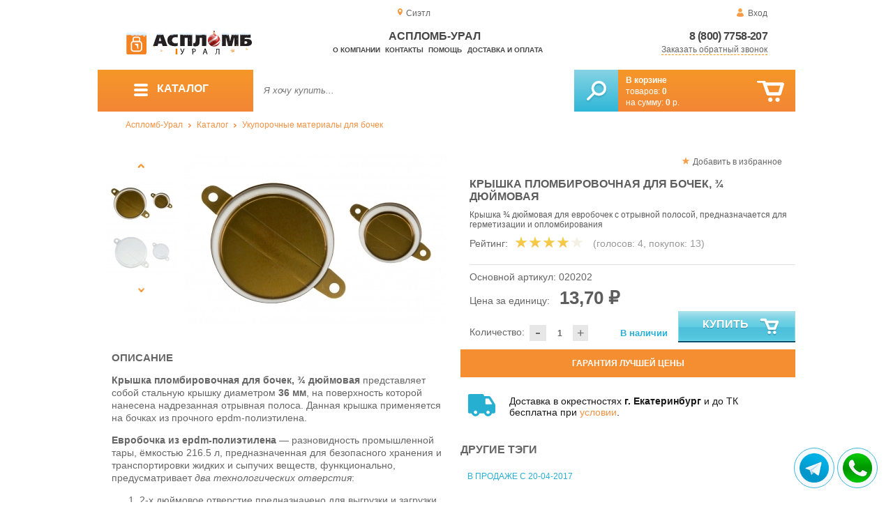

--- FILE ---
content_type: text/html; charset=UTF-8
request_url: https://plomb96.ru/krishka-plombirovochnaya-3-4
body_size: 12749
content:
<!DOCTYPE html>
<html lang="ru">
<head>
	<meta charset="utf-8">
	<title>Аспломб-Урал&trade; Крышка пломбировочная для бочек, ¾ дюймовая</title>
	<meta name="keywords" content="пломбы для бочек купить, пломбы для бочек 200 л купить, крышка пломбировочная для бочек 3/4 дюймовая купить, крышка пломбировочная для бочек 36 мм купить, купить крышку на пластиковую бочку, крышки для бочек 200 л, крышка на бочку 200 литров, крышка пломба 3/4, крышки пломбы для бочек, крышки для евробочек, укупорочные крышки, пломбировочные крышки, пломба крышка, крышка ¾, аспломб-урал купить укупорочные расходные материалы для epdm бочек в екатеринбурге, аспломб-урал купить укупорочные расходные материалы для epdm бочек в перми, аспломб-урал купить укупорочные расходные материалы для epdm бочек в челябинске">
	<meta name="description" content="Купить крышки пломбировочные ¾ дюймового диаметра для евробочек из epdm-полиэтилена, от производителя &quot;Аспломб-Урал&quot;, всего от 13,7  рублей за шт. Доставка по УрФО. Тел. 8 (800) 7758-207."> 
	<meta http-equiv="X-UA-Compatible" content="IE=edge">
	<meta name="viewport" content="width=device-width, initial-scale=1">
	<meta property="og:locale" content="ru_RU"/>
	<meta property="og:type" content="website"/>
	<meta property="og:title" content="Аспломб-Урал - Крышка пломбировочная для бочек, ¾ дюймовая"/>
	<meta property="og:description" content="Купить крышки пломбировочные ¾ дюймового диаметра для евробочек из epdm-полиэтилена, от производителя &quot;Аспломб-Урал&quot;, всего от 13,7  рублей за шт. Доставка по УрФО. Тел. 8 (800) 7758-207."/>
	<meta property="og:url" content="//plomb96.ru/krishka-plombirovochnaya-3-4"/>
	<meta property="og:image" content="//plomb96.ru/images/469/krishka-plombirovochnaya34-1.jpg"/>	
	<meta property="og:site_name" content="Аспломб-Урал"/>
	<link rel="shortcut icon" href="favicon.ico">
	
	<!--[if lt IE 9]><script src="js/html5shiv.min.js"></script><![endif]-->
	
<link type="text/css" href="css/style.css?1763691535" rel="stylesheet"/>
<link type="text/css" href="css/custom.css?1736918589" rel="stylesheet"/></head>
<body>
	<div id="wrapper">
<header>
                <div id="header_info">
                    <div class="row" id="header1">                   
                        <div id="region" >Сиэтл</div>
                                                <div id="login">Вход</div>
                                            </div>
                    <div class="row" id="header2" itemscope itemtype="http://schema.org/Store">
                        <div id="logo"><a href="/"><img itemprop="logo" src="images/1/logo.svg"></a><meta itemprop="url" content="https://plomb96.ru"><meta itemprop="image" content="https://plomb96.ru/images/1/logo.png"></div>
                        <div id="contacts_top">
                            <div id="tel" itemprop="telephone"><a href="tel:8 (800) 7758-207">8 (800) 7758-207</a></div>
                                                        <meta itemprop="address" content="г. Екатеринбург, ул. Машинная 29б, оф. 419">
                            <div id="callback" class="callbacklink">Заказать обратный звонок</div>
                        </div>
                        <div id="top_menu">
													<div id="title" itemprop="name">Аспломб-Урал</div>
<a href="about">О компании</a><a href="contacts">Контакты</a><a href="help">Помощь</a><a href="delivery-and-payment">Доставка и оплата</a>                        </div>
                    </div>
                    <div id="header3">
                    	<div id="panel_top">
                    		<a id="panel_looked" href="looked"><span id="looked_mobile">0</span></a>
                    		<a id="panel_favorite" href="favorites"><span id="favorites_mobile">0</span></a>
                    		<a id="panel_cart" href="cart"><span id="cart_mobile">0</span></a>                    		
                    	</div>
                    </div>
                </div>                <div id="header_navigation">                		
                    <div id="navigationbar">
                        <a id="navigation" href="catalog">
                            <div id="menu_ico"><div class="menu_ico"></div><div class="menu_ico"></div><div class="menu_ico"></div></div>
                            <span>Каталог</span>
                        </a>
                        <div id="cart">
                        	<a href="/cart" id="cart_button"></a>
                        	<a href="/cart" id="cart_link">Перейти</a>
                          <div><b><a href="/cart">В корзине</a></b></div>
                          <div>товаров: <a href="/cart"><span id="goods_incart">0</span></a></div>
                          <div>на сумму: <a href="/cart"><span id="cart_cost">0</span> р.</a></div>                            
                        </div>
                        <div id="search">
                        	<form action="api.php" method="POST"  class="fastsearch">                               
                                <input type="text" id="search_string" name="query" placeholder="Я хочу купить..." value="" autocomplete="off"/>
                                <div class="search_advice_wrapper"></div>
                                <button name="show_results" id="search_button" type="submit"></button>
                          </form>
                        </div>
                        <div id="navigation_menu">
                        	<ul class="menu">
                        	<li><div class="menu_label"><a href="seals-and-filling-devices">Номерные пломбы</a></div>
				<ul><li><a href="plastic-seals">Пластиковые номерные индикаторные пломбы</a></li><li><a href="seals">Силовые пломбы</a></li><li><a href="rotary-seals">Роторные пломбы  и пломбы применяемые с проволокой</a></li><li><a href="sealing-wire">Пломбировочная проволока</a></li><li><a href="antimagnetic-seals">Антимагнитные пломбы</a></li><li><a href="filling-stickers">Индикаторные пломбы наклейки</a></li><li><a href="sealing-tape-indicator">Пломбировочная индикаторная лента</a></li><li><a href="seals-used-with-sealer">Пломбы применяемые с пломбиратором</a></li><li><a href="filling-devices">Опечатывающие устройства</a></li><li><a href="blocks">Блокираторы</a></li><li><a href="accounting-and-installation-journals">Журналы учёта и установки пломб</a></li></ul>
				</li><li><div class="menu_label"><a href="special-packages-and-bags">Специальные пакеты</a></div>
				<ul><li><a href="safe-packs">Сейф пакеты</a></li><li><a href="courier-packages">Курьер пакеты</a></li><li><a href="mail-packages">Почтовые пакеты</a></li><li><a href="postal-envelopes">Почтовые конверты</a>
				<ul><li><a href="format-229-324-mm">Формат C4, 229×324 мм</a></li><li><a href="format-162-229-mm">Формат C5, 162 × 229 мм</a></li><li><a href="format-114-162-mm">Формат C6, 114 × 162 мм</a></li><li><a href="format-114-229-mm">Формат C65, 114 × 229 мм</a></li><li><a href="format-220-110-mm">Формат DL, 220 × 110 мм</a></li></ul>
				</li><li><a href="icao-packages">Пакеты ИКАО</a></li><li><a href="packets-sd">Пакеты СД</a></li><li><a href="capacity">Ёмкости</a></li><li><a href="zip-packets">Зип-пакеты</a></li><li><a href="cash-in-bags">Инкассаторские сумки</a></li><li><a href="air-bubble-mailers">Пакеты из Воздушно пузырчатой плёнки</a></li><li><a href="packaging">Полипропиленовые мешки</a></li><li><a href="packaging-for-marketplaces">Упаковка для маркетплейсов</a></li></ul>
				</li><li><div class="menu_label"><a href="indicators">Индикаторы</a></div>
				<ul><li><a href="shock-indicators">Индикаторы удара</a></li><li><a href="tilt-indicators">Индикаторы наклона</a></li></ul>
				</li><li><div class="menu_label"><a href="control-bracelets">Контрольные браслеты</a></div>
				<ul><li><a href="paper-bracelets-thai">Бумажные браслеты Тайвек</a></li><li><a href="vinyl-bracelets">Виниловые браслеты</a></li></ul>
				</li><li><div class="menu_label"><a href="devices-for-storing-keys">Хранение ключей</a></div>
				<ul><li><a href="wallets-cases-for-keys">Ключницы, пенальницы, ящики для ключей</a></li><li><a href="cases-for-keys">Пеналы для ключей</a></li><li><a href="trinkets-and-key-rings">Брелоки и кольца для ключей</a></li></ul>
				</li><li><div class="menu_label"><a href="wax">Сургуч</a></div>
				<ul><li><a href="sealing-wax">Сургуч кусковой</a></li><li><a href="surguch-with-fittel">Сургучные свечи</a></li><li><a href="surguchnie-pechati">Сургучные печати</a></li></ul>
				</li><li><div class="menu_label"><a href="strips-ropes-threads-cords">Шпагаты, веревки, нити, шнуры.</a></div></li><li><div class="menu_label"><a href="instrument">Инструмент</a></div>
				<ul><li><a href="plombirators">Пломбираторы</a></li><li><a href="rope-cutters">Тросорезы</a></li><li><a href="bolttery">Болторезы</a></li><li><a href="stitching-machines">Мешкозашивочные машины</a></li></ul>
				</li><li><div class="menu_label"><a href="watermark">Скрытая маркировка</a></div></li><li><div class="menu_label"><a href="electronics-accounting-and-protection">Электроника учёта и защиты</a></div>
				<ul><li><a href="printers">Принтеры</a></li></ul>
				</li><li><div class="menu_label"><a href="capping-materials-for-barrels">Укупорочные материалы для бочек</a></div></li><li><div class="menu_label"><a href="danger-signs">Знаки опасности</a></div>
				<ul><li><a href="un-signs">Знаки ООН</a></li><li><a href="emergency-cards">Аварийные Карточки</a></li></ul>
				</li>                        	</ul>
                        </div>
                        <div id="cart_options">
                            <div id="favorites"><a href="favorites"><span>0</span> избранных товара</a></div>
                            <div id="looked"><a href="looked"><span>0</span> просмотренных товара</a></div>
                        </div>
                        <div class="clear"></div>
                    </div>
                    <div class="row " id="bread_crumbs">                    
                        <div><a href="/">Аспломб-Урал</a> <img src="img/svg/arrow_bc.svg"/> <a href="catalog">Каталог</a> <img src="img/svg/arrow_bc.svg"/> <a href="capping-materials-for-barrels">Укупорочные материалы для бочек</a></div>
                    </div>
                </div>
</header>
		<div id="container">
			<div id="content" itemscope itemtype="http://schema.org/Product">
					<div id="right_column">
						<div id="actions">
							<div id="to_favorites" onclick="updateFavorites(351);">Добавить в избранное</div>
						</div>					
						<div id="offer">
							<h1 itemprop="name">Крышка пломбировочная для бочек, ¾ дюймовая</h1>
							<div id="destination">Крышка ¾ дюймовая для евробочек с отрывной полосой, предназначается для герметизации и опломбирования</div>
							<div id="rate">
				
								<div class="rate_title">Рейтинг:</div>  
								<div class="rating" itemprop="aggregateRating" itemscope itemtype="http://schema.org/AggregateRating" rate="4_469_20">
									<div class="rating_stars" title="4">
										<div class="rating_blank"></div>
										<div class="rating_hover"></div>
										<div class="rating_votes"></div>
									</div>
									<div class="votes">(голосов: <span itemprop="reviewCount">4</span><span itemprop="ratingValue" class="hide">4</span>, покупок: <span>13</span>)</div>
								</div>
							</div>
							
							<hr/>
									
							<div id="article">Основной артикул: <span>020202</span></div>
<span itemprop="offers" itemscope itemtype="http://schema.org/Offer">
							
							<div id="cost">Цена за единицу: <span>13,70 &#8381;</span><meta itemprop="price" content="13.7"><meta itemprop="priceCurrency" content="RUB"></div>
							<div id="amount"><div class="count"><div class="minus">-</div><div class="plus">+</div><input type="text" class="actual_count" id="count_351" value="1"/><input type="hidden" class="min_count" value="1"/><input type="hidden" class="step" value="1"/><input type="hidden" class="max_count" value="100000"/></div>Количество:</div>
<div class="exist">В наличии</div>
<link itemprop="availability" href="https://schema.org/InStock" />
<link itemprop="url" href="krishka-plombirovochnaya-3-4">
</span>	
							
							<button class="blue_button" id="cart[351]" onclick="updateCart(351,1);"><div class="to_cart"></div>Купить</button>
						</div>
					
		<div class="best_price">Гарантия лучшей цены</div>
		<div class="best_price_form">
			<form method="post" action="api.php" enctype="multipart/form-data">
				<input type="hidden" name="human">
				<fieldset>
					<label>Нашли дешевле? <b>Договоримся!</b>  Укажите <b>объем заказа</b> и узнайте размер вашей <b>скидки</b>.</label>
					<textarea name="message[text]" required="required"></textarea>
				</fieldset>				
				<fieldset>
					<label>Ваше Имя</label>
					<input type="text" name="message[fio]" placeholder="ФИО" required>
				</fieldset>
				<fieldset>
					<label>E-mail</label>
					<input type="text" name="message[email]" pattern="^.+@.+\..+$" placeholder="адрес@электронной.почты">
				</fieldset>
				<fieldset>
					<label>Телефон<span>*</span></label>
				<input type="text" name="message[phone]" required placeholder="+7 (xxx) xxx-xx-xx">
				</fieldset>
				<input type="hidden" name="message[url]" value="https://plomb96.ru/krishka-plombirovochnaya-3-4">				
				<fieldset>	                
					<button type="submit" name="send_message">Отправить</button>
				</fieldset>
			</form>
		</div>
	
<div id="variants" class="hide">
	<h2>Варианты</h2>
	</div><div id="additions">
<div class="delivery-price"><div>Доставка в окрестностях <b>г. Екатеринбург</b> и до ТК бесплатна при <a href="delivery-and-payment">условии</a>.</div></div>
</div>							
						
						<div id="tags"><h2>Другие тэги</h2><ul class="tags_list"><li><a href="sale-from-20-04-2017" title="Обновление ассортимента от 20-04-2017">В продаже с 20-04-2017</a></li></ul></div>					</div>
					
					<div id="left_column">
						
						<div id="images">
							
							<div id="img">
	
	
                                <div class="goods_image slider_imgs"><a class="img_place" href="images/469/krishka-plombirovochnaya34-1.jpg" itemprop="image" data-featherlight="image" title="Крышка пломбировочная для бочек, ¾ дюймовая">
                              										<picture>
										 <source itemprop="image" type="image/webp" srcset="images/469/550/krishka-plombirovochnaya34-1.jpg.webp" media="(min-width: 1500px)"/>
										 <source itemprop="image" type="image/webp" srcset="images/469/375/krishka-plombirovochnaya34-1.jpg.webp" media="(max-width: 1499px)"/>										 										 
										 <img src="images/469/375/krishka-plombirovochnaya34-1.jpg" alt="Крышка пломбировочная для бочек, ¾ дюймовая" loading="eager" decoding="sync" fetchpriority="high" />
										</picture>
                               
                                </a></div>
                                                              <div class="goods_image slider_imgs"><a class="img_place" href="images/469/krishka-plombirovochnaya34-3.jpg" itemprop="image" data-featherlight="image" title="Крышка пломбировочная для бочек, ¾ дюймовая">
                              										<picture>
										 <source itemprop="image" type="image/webp" srcset="images/469/550/krishka-plombirovochnaya34-3.jpg.webp" media="(min-width: 1500px)"/>
										 <source itemprop="image" type="image/webp" srcset="images/469/375/krishka-plombirovochnaya34-3.jpg.webp" media="(max-width: 1499px)"/>										 										 
										 <img src="images/469/375/krishka-plombirovochnaya34-3.jpg" alt="Крышка пломбировочная для бочек, ¾ дюймовая" loading="lazy" decoding="async" />
										</picture>
                               
                                </a></div>
                                                              <div class="goods_image slider_imgs"><a class="img_place" href="images/469/krishka-plombirovochnaya34-2.jpg" itemprop="image" data-featherlight="image" title="Крышка пломбировочная для бочек, ¾ дюймовая">
                              										<picture>
										 <source itemprop="image" type="image/webp" srcset="images/469/550/krishka-plombirovochnaya34-2.jpg.webp" media="(min-width: 1500px)"/>
										 <source itemprop="image" type="image/webp" srcset="images/469/375/krishka-plombirovochnaya34-2.jpg.webp" media="(max-width: 1499px)"/>										 										 
										 <img src="images/469/375/krishka-plombirovochnaya34-2.jpg" alt="Крышка пломбировочная для бочек, ¾ дюймовая" loading="lazy" decoding="async" />
										</picture>
                               
                                </a></div>
                                                              <div class="goods_image slider_imgs"><a class="img_place" href="images/469/krishka-plombirovochnaya34-4.jpg" itemprop="image" data-featherlight="image" title="Крышка пломбировочная для бочек, ¾ дюймовая">
                              										<picture>
										 <source itemprop="image" type="image/webp" srcset="images/469/550/krishka-plombirovochnaya34-4.jpg.webp" media="(min-width: 1500px)"/>
										 <source itemprop="image" type="image/webp" srcset="images/469/375/krishka-plombirovochnaya34-4.jpg.webp" media="(max-width: 1499px)"/>										 										 
										 <img src="images/469/375/krishka-plombirovochnaya34-4.jpg" alt="Крышка пломбировочная для бочек, ¾ дюймовая" loading="lazy" decoding="async" />
										</picture>
                               
                                </a></div>
                              	
							</div>
							<div id="img_slider">
                            	<button class="arrow_top"></button>
                            	<ul>
						                            	
                                	<li>
                              										<picture>
										 <source type="image/webp" srcset="images/469/100/krishka-plombirovochnaya34-1.jpg.webp"/>										
										 <img itemprop="image" src="images/469/100/krishka-plombirovochnaya34-1.jpg"/>
										</picture>
                                                              	</li>
						                            	
                                	<li>
                              										<picture>
										 <source type="image/webp" srcset="images/469/100/krishka-plombirovochnaya34-3.jpg.webp"/>										
										 <img itemprop="image" src="images/469/100/krishka-plombirovochnaya34-3.jpg"/>
										</picture>
                                                              	</li>
						                            	
                                	<li>
                              										<picture>
										 <source type="image/webp" srcset="images/469/100/krishka-plombirovochnaya34-2.jpg.webp"/>										
										 <img itemprop="image" src="images/469/100/krishka-plombirovochnaya34-2.jpg"/>
										</picture>
                                                              	</li>
						                            	
                                	<li>
                              										<picture>
										 <source type="image/webp" srcset="images/469/100/krishka-plombirovochnaya34-4.jpg.webp"/>										
										 <img itemprop="image" src="images/469/100/krishka-plombirovochnaya34-4.jpg"/>
										</picture>
                                                              	</li>
                              </ul>
                            	<button class="arrow_bottom"></button>
							</div>
							
							<div id="img_scrolls">
								<button class="scroll_left"></button>
								<button class="scroll_right"></button>
							</div>
							
						</div>

					</div>


<div class="description_content" itemprop="description">
<div id="specification_item"><h2>Описание</h2><p><strong>Крышка пломбировочная для бочек,&nbsp;<strong>&frac34;</strong> дюймовая</strong>&nbsp;представляет собой стальную крышку диаметром <strong>36 мм</strong>, на поверхность которой нанесена надрезанная отрывная полоса. Данная крышка применяется на бочках из прочного epdm-полиэтилена.</p>
<p><strong>Евробочка из epdm-полиэтилена</strong> &mdash; разновидность промышленной тары, ёмкостью 216.5 л, предназначенная для безопасного хранения и транспортировки жидких и сыпучих веществ, функционально, предусматривает <em>два технологических отверстия</em>:</p>
<ol>
<li>2-х дюймовое отверстие предназначено&nbsp;для выгрузки и загрузки веществ;</li>
<li>&frac34;&nbsp;дюймовое &mdash; служит для компенсации разности давлений при сливе или выгрузке хранимого вещества.</li>
</ol>
<p><strong>Процесс герметизации и опломбирования евробочек описывается следующим образом:</strong></p>
<ul>
<li>Опломбирование происходит при помощи специального оборудования путем сжатия пломб. Крышка завальцовывается <a href="plombirator-dlya-bochek-3-4">специальным пломбиратором</a>, соответствующим размеру крышки.</li>
<li>Снятие пломбы происходит вручную, путем ее разрушения. Отрывная полоса используется для удобства снятия, ломается при попытке вскрыть крышку.</li>
</ul>
<p><em><strong>Пломбировочная крышка&nbsp;<strong>&frac34;</strong> дюйма</strong>&nbsp;служит для защиты содержимого бочек от подделок, несанкционированного отбора образцов, а также обеспечивает дополнительную герметичность горловин бочек.</em></p></div><div id="parameters_item"><h2>Характеристики</h2><table class="params"><tr><td>Материал</td><td>Оцинкованная сталь</td></tr><tr><td>Единица измерения продукции</td><td>Шт</td></tr><tr><td>Вес, г</td><td>5</td></tr><tr><td>Количество в 1 упаковке,  шт</td><td>1000</td></tr></table></div><div id="reviews">
<h2>Отзывы</h2>
<i>Пока нет отзывов, поделитесь первым своим мнением.</i>
	<div id="add_review">Добавить отзыв</div>
	<div id="add_review_form">
		<form method="post" action="api.php" enctype="multipart/form-data">
			<input type="hidden" name="human">
			<input type="hidden" name="targets_id" value="469">
			<textarea id="review" name="review"></textarea>			
			<button type="submit" name="post_review" id="post_review" onClick="return checkCount(this, 500, 5000);">Отправить</button>
			<span id="chars"></span>
		</form>
	</div>
</div>
</div>
					
<div class="clear"></div>
					
					
					<div id="related_goods">
					<h2>Вместе с этим товаром покупают</h2>
					<div class="carousel">
						<ul>
                            <li>
                            	<div class="carousel_item" itemscope itemtype="http://schema.org/Product">
                            	    <meta itemprop="name" content="Крышка пломбировочная для бочек, 2 дюймовая">
                                	<meta itemprop="image" content="images/467/140/krishka-plombirovochnaya1.jpg.webp">
                                	<meta itemprop="description" content="Крышка 2 дюймовая пломбировочная с отрывной полосой, предназначена для бочек из epdm-полиэтилена, с ёмкостью 216,5 л.">
                                	<meta itemprop="manufacturer" content="АСПЛОМБ-Урал">
                                	<meta itemprop="mpn" content="020201">  
                                	<meta itemprop="brand" content="АСПЛОМБ-Урал">
                                	<div itemprop="offers" itemscope itemtype="http://schema.org/Offer">
                                		<meta itemprop="price" content="22.25">
                                		<meta itemprop="priceCurrency" content="RUB">    
									    <link itemprop="availability" href="http://schema.org/InStock">
										<link itemprop="url" href="krishka-plombirovochnaya-2">
                                	</div>                                	
                            		<div class="carousel_img"><a itemprop="url" href="krishka-plombirovochnaya-2">
                              										<picture>
										 <source itemprop="image" type="image/webp" srcset="images/467/140/krishka-plombirovochnaya1.jpg.webp"/>
										 <img itemprop="image" src="images/467/140/krishka-plombirovochnaya1.jpg" alt="Крышка пломбировочная для бочек, 2 дюймовая"/>
										</picture>
                                                          		</a></div>
                            		<div class="carousel_cart"><span onclick="updateCart(350, 1);" class="to_cart">Купить</span><span class="small_cart"></span></div>                                    
                            		<div class="carousel_item_name"><a href="krishka-plombirovochnaya-2">Крышка пломбировочная для бочек, 2 дюймовая</a></div>
                            		<div class="carousel_cost">22.25 &#8381;
                            		
                            		</div>  

                            	</div>
                            </li>                             <li>
                            	<div class="carousel_item" itemscope itemtype="http://schema.org/Product">
                            	    <meta itemprop="name" content="Пломбиратор для бочек, 2-х дюймовый">
                                	<meta itemprop="image" content="images/471/140/plombirator-dlya-bochek2-1.jpg.webp">
                                	<meta itemprop="description" content="2-х дюймовый ручной ключ-пломбиратор предназначен для опломбирования большей горловины евробочки.">
                                	<meta itemprop="manufacturer" content="АСПЛОМБ-Урал">
                                	<meta itemprop="mpn" content="020301">  
                                	<meta itemprop="brand" content="АСПЛОМБ-Урал">
                                	<div itemprop="offers" itemscope itemtype="http://schema.org/Offer">
                                		<meta itemprop="price" content="18550">
                                		<meta itemprop="priceCurrency" content="RUB">    
									    <link itemprop="availability" href="http://schema.org/InStock">
										<link itemprop="url" href="plombirator-dlya-bochek-2">
                                	</div>                                	
                            		<div class="carousel_img"><a itemprop="url" href="plombirator-dlya-bochek-2">
                              										<picture>
										 <source itemprop="image" type="image/webp" srcset="images/471/140/plombirator-dlya-bochek2-1.jpg.webp"/>
										 <img itemprop="image" src="images/471/140/plombirator-dlya-bochek2-1.jpg" alt="Пломбиратор для бочек, 2-х дюймовый"/>
										</picture>
                                                          		</a></div>
                            		<div class="carousel_cart"><span onclick="updateCart(353, 1);" class="to_cart">Купить</span><span class="small_cart"></span></div>                                    
                            		<div class="carousel_item_name"><a href="plombirator-dlya-bochek-2">Пломбиратор для бочек, 2-х дюймовый</a></div>
                            		<div class="carousel_cost">18 550 &#8381;
                            		
                            		</div>  

                            	</div>
                            </li>                             <li>
                            	<div class="carousel_item" itemscope itemtype="http://schema.org/Product">
                            	    <meta itemprop="name" content="Пломбиратор для бочек, ¾ дюймовый">
                                	<meta itemprop="image" content="images/470/140/plombirator-dlya-bochek34-3.jpg.webp">
                                	<meta itemprop="description" content="Пломбиратор для бочек, ¾ дюймовый используется при завальцовке пломбировочных крышек, во время герметизации евробочек.">
                                	<meta itemprop="manufacturer" content="АСПЛОМБ-Урал">
                                	<meta itemprop="mpn" content="020302">  
                                	<meta itemprop="brand" content="АСПЛОМБ-Урал">
                                	<div itemprop="offers" itemscope itemtype="http://schema.org/Offer">
                                		<meta itemprop="price" content="10320">
                                		<meta itemprop="priceCurrency" content="RUB">    
									    <link itemprop="availability" href="http://schema.org/InStock">
										<link itemprop="url" href="plombirator-dlya-bochek-3-4">
                                	</div>                                	
                            		<div class="carousel_img"><a itemprop="url" href="plombirator-dlya-bochek-3-4">
                              										<picture>
										 <source itemprop="image" type="image/webp" srcset="images/470/140/plombirator-dlya-bochek34-3.jpg.webp"/>
										 <img itemprop="image" src="images/470/140/plombirator-dlya-bochek34-3.jpg" alt="Пломбиратор для бочек, ¾ дюймовый"/>
										</picture>
                                                          		</a></div>
                            		<div class="carousel_cart"><span onclick="updateCart(352, 1);" class="to_cart">Купить</span><span class="small_cart"></span></div>                                    
                            		<div class="carousel_item_name"><a href="plombirator-dlya-bochek-3-4">Пломбиратор для бочек, ¾ дюймовый</a></div>
                            		<div class="carousel_cost">10 320 &#8381;
                            		
                            		</div>  

                            	</div>
                            </li> 						</ul>
						<button class="arrow_left"></button>
						<button class="arrow_right"></button>
					</div>					</div>
	
					<div id="similar_goods">
					<h2>Похожие товары</h2>
					<div class="carousel">
						<ul>
                            <li>
                            	<div class="carousel_item" itemscope itemtype="http://schema.org/Product">
                            	    <meta itemprop="name" content="Насос для бочек LG-1016A">
                                	<meta itemprop="image" content="images/728/140/art-020101-pump-01.jpg.webp">
                                	<meta itemprop="description" content="Бочковой ручной насос LG-1016A используется для перекачки масел, подключается к двух дюймовой горловине, производительность в пределах 300 мл / на ход рычага.">
                                	<meta itemprop="manufacturer" content="АСПЛОМБ-Урал">
                                	<meta itemprop="mpn" content="020101">  
                                	<meta itemprop="brand" content="АСПЛОМБ-Урал">
                                	<div itemprop="offers" itemscope itemtype="http://schema.org/Offer">
                                		<meta itemprop="price" content="1920">
                                		<meta itemprop="priceCurrency" content="RUB">    
									    <link itemprop="availability" href="http://schema.org/InStock">
										<link itemprop="url" href="barrel-pump-lg-1016a">
                                	</div>                                	
                            		<div class="carousel_img"><a itemprop="url" href="barrel-pump-lg-1016a">
                              										<picture>
										 <source itemprop="image" type="image/webp" srcset="images/728/140/art-020101-pump-01.jpg.webp"/>
										 <img itemprop="image" src="images/728/140/art-020101-pump-01.jpg" alt="Насос для бочек LG-1016A"/>
										</picture>
                                                          		</a></div>
                            		<div class="carousel_cart"><span onclick="updateCart(478, 1);" class="to_cart">Купить</span><span class="small_cart"></span></div>                                    
                            		<div class="carousel_item_name"><a href="barrel-pump-lg-1016a">Насос для бочек LG-1016A</a></div>
                            		<div class="carousel_cost">1 920 &#8381;
                            		
                            		</div>  

                            	</div>
                            </li>                             <li>
                            	<div class="carousel_item" itemscope itemtype="http://schema.org/Product">
                            	    <meta itemprop="name" content="Крышка пломбировочная для бочек, 2 дюймовая">
                                	<meta itemprop="image" content="images/467/140/krishka-plombirovochnaya1.jpg.webp">
                                	<meta itemprop="description" content="Крышка 2 дюймовая пломбировочная с отрывной полосой, предназначена для бочек из epdm-полиэтилена, с ёмкостью 216,5 л.">
                                	<meta itemprop="manufacturer" content="АСПЛОМБ-Урал">
                                	<meta itemprop="mpn" content="020201">  
                                	<meta itemprop="brand" content="АСПЛОМБ-Урал">
                                	<div itemprop="offers" itemscope itemtype="http://schema.org/Offer">
                                		<meta itemprop="price" content="22.25">
                                		<meta itemprop="priceCurrency" content="RUB">    
									    <link itemprop="availability" href="http://schema.org/InStock">
										<link itemprop="url" href="krishka-plombirovochnaya-2">
                                	</div>                                	
                            		<div class="carousel_img"><a itemprop="url" href="krishka-plombirovochnaya-2">
                              										<picture>
										 <source itemprop="image" type="image/webp" srcset="images/467/140/krishka-plombirovochnaya1.jpg.webp"/>
										 <img itemprop="image" src="images/467/140/krishka-plombirovochnaya1.jpg" alt="Крышка пломбировочная для бочек, 2 дюймовая"/>
										</picture>
                                                          		</a></div>
                            		<div class="carousel_cart"><span onclick="updateCart(350, 1);" class="to_cart">Купить</span><span class="small_cart"></span></div>                                    
                            		<div class="carousel_item_name"><a href="krishka-plombirovochnaya-2">Крышка пломбировочная для бочек, 2 дюймовая</a></div>
                            		<div class="carousel_cost">22.25 &#8381;
                            		
                            		</div>  

                            	</div>
                            </li>                             <li>
                            	<div class="carousel_item" itemscope itemtype="http://schema.org/Product">
                            	    <meta itemprop="name" content="Пломбиратор для бочек, ¾ дюймовый">
                                	<meta itemprop="image" content="images/470/140/plombirator-dlya-bochek34-3.jpg.webp">
                                	<meta itemprop="description" content="Пломбиратор для бочек, ¾ дюймовый используется при завальцовке пломбировочных крышек, во время герметизации евробочек.">
                                	<meta itemprop="manufacturer" content="АСПЛОМБ-Урал">
                                	<meta itemprop="mpn" content="020302">  
                                	<meta itemprop="brand" content="АСПЛОМБ-Урал">
                                	<div itemprop="offers" itemscope itemtype="http://schema.org/Offer">
                                		<meta itemprop="price" content="10320">
                                		<meta itemprop="priceCurrency" content="RUB">    
									    <link itemprop="availability" href="http://schema.org/InStock">
										<link itemprop="url" href="plombirator-dlya-bochek-3-4">
                                	</div>                                	
                            		<div class="carousel_img"><a itemprop="url" href="plombirator-dlya-bochek-3-4">
                              										<picture>
										 <source itemprop="image" type="image/webp" srcset="images/470/140/plombirator-dlya-bochek34-3.jpg.webp"/>
										 <img itemprop="image" src="images/470/140/plombirator-dlya-bochek34-3.jpg" alt="Пломбиратор для бочек, ¾ дюймовый"/>
										</picture>
                                                          		</a></div>
                            		<div class="carousel_cart"><span onclick="updateCart(352, 1);" class="to_cart">Купить</span><span class="small_cart"></span></div>                                    
                            		<div class="carousel_item_name"><a href="plombirator-dlya-bochek-3-4">Пломбиратор для бочек, ¾ дюймовый</a></div>
                            		<div class="carousel_cost">10 320 &#8381;
                            		
                            		</div>  

                            	</div>
                            </li>                             <li>
                            	<div class="carousel_item" itemscope itemtype="http://schema.org/Product">
                            	    <meta itemprop="name" content="Пломбиратор для бочек, 2-х дюймовый">
                                	<meta itemprop="image" content="images/471/140/plombirator-dlya-bochek2-1.jpg.webp">
                                	<meta itemprop="description" content="2-х дюймовый ручной ключ-пломбиратор предназначен для опломбирования большей горловины евробочки.">
                                	<meta itemprop="manufacturer" content="АСПЛОМБ-Урал">
                                	<meta itemprop="mpn" content="020301">  
                                	<meta itemprop="brand" content="АСПЛОМБ-Урал">
                                	<div itemprop="offers" itemscope itemtype="http://schema.org/Offer">
                                		<meta itemprop="price" content="18550">
                                		<meta itemprop="priceCurrency" content="RUB">    
									    <link itemprop="availability" href="http://schema.org/InStock">
										<link itemprop="url" href="plombirator-dlya-bochek-2">
                                	</div>                                	
                            		<div class="carousel_img"><a itemprop="url" href="plombirator-dlya-bochek-2">
                              										<picture>
										 <source itemprop="image" type="image/webp" srcset="images/471/140/plombirator-dlya-bochek2-1.jpg.webp"/>
										 <img itemprop="image" src="images/471/140/plombirator-dlya-bochek2-1.jpg" alt="Пломбиратор для бочек, 2-х дюймовый"/>
										</picture>
                                                          		</a></div>
                            		<div class="carousel_cart"><span onclick="updateCart(353, 1);" class="to_cart">Купить</span><span class="small_cart"></span></div>                                    
                            		<div class="carousel_item_name"><a href="plombirator-dlya-bochek-2">Пломбиратор для бочек, 2-х дюймовый</a></div>
                            		<div class="carousel_cost">18 550 &#8381;
                            		
                            		</div>  

                            	</div>
                            </li>                             <li>
                            	<div class="carousel_item" itemscope itemtype="http://schema.org/Product">
                            	    <meta itemprop="name" content="Заглушка ¾ дюйма c ЭПДМ прокладкой">
                                	<meta itemprop="image" content="images/474/140/blanking_plug_34-1.jpg.webp">
                                	<meta itemprop="description" content="Заглушка для epdm-бочек — стальная пломбировочная крышка под евробочки с горловиной ¾ дюйма с отрывной полосой, пломбировочные крышки применяют для герметизации, защиты от контрафактного воспроизводства и несанкционированного отбора содержимого из евробочек.">
                                	<meta itemprop="manufacturer" content="АСПЛОМБ-Урал">
                                	<meta itemprop="mpn" content="020502">  
                                	<meta itemprop="brand" content="АСПЛОМБ-Урал">
                                	<div itemprop="offers" itemscope itemtype="http://schema.org/Offer">
                                		<meta itemprop="price" content="18">
                                		<meta itemprop="priceCurrency" content="RUB">    
									    <link itemprop="availability" href="http://schema.org/InStock">
										<link itemprop="url" href="blanking-plug-3-4-with-epdm">
                                	</div>                                	
                            		<div class="carousel_img"><a itemprop="url" href="blanking-plug-3-4-with-epdm">
                              										<picture>
										 <source itemprop="image" type="image/webp" srcset="images/474/140/blanking_plug_34-1.jpg.webp"/>
										 <img itemprop="image" src="images/474/140/blanking_plug_34-1.jpg" alt="Заглушка ¾ дюйма c ЭПДМ прокладкой"/>
										</picture>
                                                          		</a></div>
                            		<div class="carousel_cart"><span onclick="updateCart(356, 1);" class="to_cart">Купить</span><span class="small_cart"></span></div>                                    
                            		<div class="carousel_item_name"><a href="blanking-plug-3-4-with-epdm">Заглушка ¾ дюйма c ЭПДМ прокладкой</a></div>
                            		<div class="carousel_cost">18.00 &#8381;
                            		
                            		</div>  

                            	</div>
                            </li>                             <li>
                            	<div class="carousel_item" itemscope itemtype="http://schema.org/Product">
                            	    <meta itemprop="name" content="Заглушка 2 дюйма с ЭПДМ прокладкой">
                                	<meta itemprop="image" content="images/475/140/blanking_plug_2-1.jpg.webp">
                                	<meta itemprop="description" content="EPDM Заглушка — пломбировочная металлическая крышка под евробочки с горловиной 2 дюйма с надрезанной полосой, стальные пломбировочные крышки используют для дополнительной герметизации, а также для защиты от контрафакта и отбора содержимого евробочек.">
                                	<meta itemprop="manufacturer" content="АСПЛОМБ-Урал">
                                	<meta itemprop="mpn" content="020501">  
                                	<meta itemprop="brand" content="АСПЛОМБ-Урал">
                                	<div itemprop="offers" itemscope itemtype="http://schema.org/Offer">
                                		<meta itemprop="price" content="64">
                                		<meta itemprop="priceCurrency" content="RUB">    
									    <link itemprop="availability" href="http://schema.org/InStock">
										<link itemprop="url" href="blanking-plug-2-with-epdm">
                                	</div>                                	
                            		<div class="carousel_img"><a itemprop="url" href="blanking-plug-2-with-epdm">
                              										<picture>
										 <source itemprop="image" type="image/webp" srcset="images/475/140/blanking_plug_2-1.jpg.webp"/>
										 <img itemprop="image" src="images/475/140/blanking_plug_2-1.jpg" alt="Заглушка 2 дюйма с ЭПДМ прокладкой"/>
										</picture>
                                                          		</a></div>
                            		<div class="carousel_cart"><span onclick="updateCart(357, 1);" class="to_cart">Купить</span><span class="small_cart"></span></div>                                    
                            		<div class="carousel_item_name"><a href="blanking-plug-2-with-epdm">Заглушка 2 дюйма с ЭПДМ прокладкой</a></div>
                            		<div class="carousel_cost">64.00 &#8381;
                            		
                            		</div>  

                            	</div>
                            </li>                             <li>
                            	<div class="carousel_item" itemscope itemtype="http://schema.org/Product">
                            	    <meta itemprop="name" content="Пластиковые пломбы для рычаговых замков (малые)">
                                	<meta itemprop="image" content="images/472/140/seals-for-lever-locks1.jpg.webp">
                                	<meta itemprop="description" content="Пломба-защёлка (малая), применяется для фиксации многоразовых рычаговых замков, используется — легко: устанавливается без спец инструмента, снимается отламыванием, после выламывания к использованию не пригодна.">
                                	<meta itemprop="manufacturer" content="АСПЛОМБ-Урал">
                                	<meta itemprop="mpn" content="020401">  
                                	<meta itemprop="brand" content="АСПЛОМБ-Урал">
                                	<div itemprop="offers" itemscope itemtype="http://schema.org/Offer">
                                		<meta itemprop="price" content="7">
                                		<meta itemprop="priceCurrency" content="RUB">    
									    <link itemprop="availability" href="http://schema.org/InStock">
										<link itemprop="url" href="seals-for-lever-locks-small">
                                	</div>                                	
                            		<div class="carousel_img"><a itemprop="url" href="seals-for-lever-locks-small">
                              										<picture>
										 <source itemprop="image" type="image/webp" srcset="images/472/140/seals-for-lever-locks1.jpg.webp"/>
										 <img itemprop="image" src="images/472/140/seals-for-lever-locks1.jpg" alt="Пластиковые пломбы для рычаговых замков (малые)"/>
										</picture>
                                                          		</a></div>
                            		<div class="carousel_cart"><span onclick="updateCart(354, 1);" class="to_cart">Купить</span><span class="small_cart"></span></div>                                    
                            		<div class="carousel_item_name"><a href="seals-for-lever-locks-small">Пластиковые пломбы для рычаговых замков (малые)</a></div>
                            		<div class="carousel_cost">7.00 &#8381;
                            		
                            		</div>  

                            	</div>
                            </li>                             <li>
                            	<div class="carousel_item" itemscope itemtype="http://schema.org/Product">
                            	    <meta itemprop="name" content="Пластиковые пломбы для рычаговых замков (большие)">
                                	<meta itemprop="image" content="images/473/140/seals-for-lever-locks1.jpg.webp">
                                	<meta itemprop="description" content="Пломба-фиксатор (большая), предназначена для многоразовых рычаговых замков применяемых при упаковке бочек, используется — просто: вставляется вручную, демонтируется механическим выламливанием, одноразовая.">
                                	<meta itemprop="manufacturer" content="АСПЛОМБ-Урал">
                                	<meta itemprop="mpn" content="020402">  
                                	<meta itemprop="brand" content="АСПЛОМБ-Урал">
                                	<div itemprop="offers" itemscope itemtype="http://schema.org/Offer">
                                		<meta itemprop="price" content="10.3">
                                		<meta itemprop="priceCurrency" content="RUB">    
									    <link itemprop="availability" href="http://schema.org/InStock">
										<link itemprop="url" href="seals-for-lever-locks-big">
                                	</div>                                	
                            		<div class="carousel_img"><a itemprop="url" href="seals-for-lever-locks-big">
                              										<picture>
										 <source itemprop="image" type="image/webp" srcset="images/473/140/seals-for-lever-locks1.jpg.webp"/>
										 <img itemprop="image" src="images/473/140/seals-for-lever-locks1.jpg" alt="Пластиковые пломбы для рычаговых замков (большие)"/>
										</picture>
                                                          		</a></div>
                            		<div class="carousel_cart"><span onclick="updateCart(355, 1);" class="to_cart">Купить</span><span class="small_cart"></span></div>                                    
                            		<div class="carousel_item_name"><a href="seals-for-lever-locks-big">Пластиковые пломбы для рычаговых замков (большие)</a></div>
                            		<div class="carousel_cost">10.30 &#8381;
                            		
                            		</div>  

                            	</div>
                            </li> 						</ul>
						<button class="arrow_left"></button>
						<button class="arrow_right"></button>
					</div>					</div>
			</div>
		</div>
			<footer>
				<div id="footer_content">
					<div class="row" id="footer_contacts">						
						<div id="footer_mail"><a href="mailto:info@plombaural.ru">info@plombaural.ru</a></div>
						<div id="footer_phone"><a href="tel:8 (800) 7758-207">8 (800) 7758-207</a></div>
						<div id="footer_social">
            	<a href="//vk.com/aceplombural" target="_blank"><img src="img/svg/vk.svg"/></a> 
            	<a href="//t.me/aceplomb_ural" target="_blank"><img src="img/svg/telega.svg"/></a> 
            	 
            	<a href="//youtube.com/channel/UCZvk3aVx8TFJJ10XVAJOtBg" target="_blank"><img src="img/svg/yt.svg"/></a> 
            	<a href="//instagram.com/plombaural/" target="_blank"><img src="img/svg/ig.svg"/></a>            	
          	</div>
          	
          	<div class="clear"></div>
					</div>
					<div class="row" id="footer_info">
                        <div id="footer_locations">
                        	<div>
	                        	<h3><a href="//plomba66.ru">Урал</a></h3>
	                            <ul>                                
	                                <li><a href="//plomba96.ru">Екатеринбург</a></li>
	                                <li><a href="//aceplomb74.ru">Челябинск</a></li>
	                                <li><a href="//aceplomb59.ru">Пермь</a></li>	                           
	                                <li><a href="//aceplomb02.ru">Уфа</a></li>	                               
	                                <li><a href="//aceplomb72.ru">Тюмень</a></li>
	                                <li><a href="//aceplomb45.ru">Курган</a></li>
	                                <li><a href="//aceplomb89.ru">Салехард</a></li>
	                                <li><a href="//aceplomb86.ru">Ханты-Мансийск</a></li>
	                               
	                            </ul>
                            </div>
                            <div>
	                            <h3><a href="//aplomba.ru">Сибирь</a></h3>
	                            <ul>
	                                <li><a href="//aplomba.ru">Новосибирск</a></li>
	                                <li><a href="//aceplomb24.ru">Красноярск</a></li>
	                                <li><a href="//aceplomb42.ru">Кемерово</a></li>
	                                <li><a href="//aceplomb70.ru">Томск</a></li>
	                            </ul>
                            </div>
                            <div>
	                            <h3><a href="//aceplomb-baikal.ru">Байкал</a></h3>
	                            <ul>  
	                                <li><a href="//aceplomb38.ru">Иркутск</a></li>
	                                <li><a href="//aceplomb75.ru">Чита</a></li>                                
	                                <li><a href="//aceplomb03.ru">Улан-Удэ</a></li>
	                            </ul>
                            </div>
                            <div>
	                            <h3><a href="//superplomba.ru">Восток</a></h3>
	                            <ul>  
	                                <li><a href="//aceplomb25.ru">Владивосток</a></li>
	                                <li><a href="//aceplomb27.ru">Хабаровск</a></li>                                
	                                <li><a href="//aceplomb14.ru">Якутск</a></li>
	                                <li><a href="//aceplomb28.ru">Благовещенск</a></li>                                
	                                <li><a href="//aceplomb65.ru">Южно-Сахалинск</a></li>                                
	                            </ul>
                            </div>
                        </div>
						<div id="footer_catalog">
                        	<h3>КАТАЛОГ</h3>
                            <ul>
<li><a href="seals-and-filling-devices">Номерные пломбы</a></li><li><a href="special-packages-and-bags">Специальные пакеты</a></li><li><a href="indicators">Индикаторы</a></li><li><a href="control-bracelets">Контрольные браслеты</a></li><li><a href="devices-for-storing-keys">Хранение ключей</a></li><li><a href="wax">Сургуч</a></li><li><a href="strips-ropes-threads-cords">Шпагаты, веревки, нити, шнуры.</a></li><li><a href="instrument">Инструмент</a></li><li><a href="watermark">Скрытая маркировка</a></li><li><a href="electronics-accounting-and-protection">Электроника учёта и защиты</a></li><li><a href="capping-materials-for-barrels">Укупорочные материалы для бочек</a></li><li><a href="danger-signs">Знаки опасности</a></li>                            </ul>
                        </div>
                        <div>
                        	<h3>ИНФОРМАЦИЯ</h3>
                            <ul>
                                <li><a href="about">О продавце</a></li>
                                <li><a href="contacts">Контакты</a></li>
                                <li><a href="delivery-and-payment">Доставка и Оплата</a></li>
                                <li><a href="rules">Правила торговли</a></li>
                                <li><a href="privacy-policy">Политика</a></li>                                
                                <li><a href="help">Помощь</a></li>
                                <li><a href="articles">Статьи</a></li>                                
                            </ul>
                        </div>                        

                        <div id="footer_maps">
                        	<h3>КАРТА САЙТА</h3>
                            <ul>
                                <li><a href="map.html">html-карта</a></li>
                                <li><a href="sitemap.xml">xml-карта</a></li>
                                <li><a href="market.xml">yml-прайс</a></li>
                            </ul>
                        </div>
						<div id="footer_offices">
                       		<h3>КОНТАКТЫ</h3>
                            <ul>
                            	<li>
                            	<p>Центральный склад</p><li>г.Екатеринбург, ул. Луганская, 59к1Б</i>                                <p>Центральный офис</p>                                
                                Адрес: <i>г. Екатеринбург, ул. Машинная 29б, оф. 419</i><br>
                                Телефон: <i>8 (800) 7758-207</i><br>
                                E-mail: <i>info@plombaural.ru</i><br>
                                Часы работы:<br>
        Пн - Чт:  <i>10:00 - 18:00</i><br />
        Пятница: <i>10:00 - 17:00</i><br />
        Сб, Вc - <i>выходной</i>                                 
                                </li>
                                <li><a class="callbacklink">Отправить сообщение</a></li>
							</ul>	
              </div>                        
                        <div class="clear"></div>
					</div>			
				</div>
				<div class="row">
					<div id="footer_bottom">
						<div id="footer_logo"></div>
						<div id="totop"><img src="img/svg/totop.svg"/></div>                        
                        <div id="copyrights">&copy; 2017-2026 Аспломб-Урал</div>
                        <div class="clear"></div>
					</div>
				</div>
			</footer><!-- /#footer --> 
    </div>
		<div id="region_form">
			<form method="post" action="api.php" enctype="multipart/form-data">
				<fieldset class="fastsearch">
					<label for="city_search">Город покупки</label>
					<input type="text" class="geotarget fastlist" id="city_search" name="city_search" placeholder="Введите несколько первых букв">
					<div class="search_advice_wrapper compact"></div>
				</fieldset>
			</form>
			<div class="city_search"></div>
		</div>    
		<div id="callback_form">
			<form method="post" action="api.php" enctype="multipart/form-data">
				<input type="hidden" name="human">
				<fieldset>
					<label for="message[fio]">Имя</label>
					<input type="text" id="message[fio]" name="message[fio]" placeholder="ФИО" autocomplete="off">
				</fieldset>
				<fieldset>
					<label for="message[email]">E-mail</label>
					<input type="text" id="message[email]" name="message[email]" required="" pattern="^.+@.+\..+$" placeholder="адрес@электронной.почты">
				</fieldset>
				<fieldset>
					<label for="message[phone]">Телефон <span>*</span></label>
					<input type="text" id="message[phone]" name="message[phone]" required=""  placeholder="+7 (xxx) xxx-xx-xx">
				</fieldset>
				<fieldset>
					<label for="message[text]">Сообщение</label>
					<textarea id="message[text]" name="message[text]">Позвоните мне как можно скорей</textarea>
				</fieldset>
				<input type="hidden" name="message[url]" value="https://plomb96.ru/krishka-plombirovochnaya-3-4">				
				<fieldset>	                
					<button type="submit" name="send_message" id="send_message">Отправить</button>
					<div><input type="checkbox" name="message[accept]" id="message_checkbox" >Даю <a href="terms-of-use" target="_blank">согласие на обработку данных</a></div>
				</fieldset>
			</form>
		</div>		<div id="login_form">
			<div class="form">
				<fieldset id="login_name">
					<label for="login[name]">Логин</label>
					<input type="text" id="login[name]" pattern="^@[A-Za-z0-9_-]{1,30}$"  placeholder="login">
				</fieldset>
				<fieldset id="login_password" >
					<label for="login[password]">Пароль</label>
					<input type="password" id="login[password]" pattern="^@[A-Za-z0-9\D]{8,30}$" placeholder="password">
				</fieldset>
				<fieldset id="login_email" style="display:none;">
					<label for="login[email]">Email</label>
					<input type="text" id="login[email]" pattern="^([A-Za-z0-9_\-.]+\.)*[A-Za-z0-9_\-.]+@[A-Za-z0-9_-]+(\.[A-Za-z0-9_-]+)*\.[A-Za-z]{2,6}$" placeholder="адрес@вашей.почты">
				</fieldset>				
				<fieldset>	                
					<button id="login_send" >Войти</button>
				</fieldset>
			</div>	
			<div class="notice"></div>
			<div class="actions"><a id="email_form">Напомнить пароль</a> <a id="reg_form">Создать аккаунт</a> <a id="auth_form">Повторить ввод</a></div>	
		</div>
 <div class="messengers">
<a title="Telegram: +7 (902) 409-47-58" href="tg://resolve?domain=aceplomb" target="_blank"><img src="img/tg.png" alt="Telegram: +7 (902) 409-47-58"></a><a title="WhatsApp: +7 (902) 409-47-58" href="https://api.whatsapp.com/send?phone=79024094758" target="_blank"><img src="img/wa.png" alt="WhatsApp: +7 (902) 409-47-58"></a></div>
<div id="css">
<link type="text/css" href="js/slick/slick.css?1762886781" rel="stylesheet"/>
<link type="text/css" href="js/featherlight/featherlight.min.css?1542123815" rel="stylesheet"/>
<link type="text/css" href="css/jquery.toastmessage.css?1542123808" rel="stylesheet"/>	</div>
<div id="js">
<script type="text/javascript" src="js/jquery.min.js?1762886382"></script>
<script type="text/javascript" src="js/js.js?1765199163"></script>
<script type="text/javascript" src="js/ajax.js?1762195975"></script>
<script type="text/javascript" src="js/jquery-ui.min.js?1762886387"></script>
<script type="text/javascript" src="js/jquery.ui.touch-punch.js?1692205070"></script>
<script type="text/javascript" src="js/slick/slick.min.js?1762886781"></script>
<script type="text/javascript" src="js/jquery.toastmessage.js?1542123816"></script>
<script type="text/javascript" src="js/search.js?1542123816"></script>
<script type="text/javascript" src="js/featherlight/featherlight.min.js?1542123816"></script></div>
<script id='notice'>
	if(typeof shown=='undefined')var shown=0;
	$('html').on('click','body',function(){
		if(!shown){
			$().toastmessage('showToast',{text:'<span class="terms-of-use">Действия сохраняются в cookie. Используя сайт вы выражаете <a href="terms-of-use" target="_blank">согласие на обработку данных</a>.<div class="accept">Согласен</div><div class="not-accept">Не согласен</div></span>',sticky:true,position:'bottom-right',type:'notice'});
			$('script#notice').remove();
			shown=1;
		}
	});
	$('html').on('click','.toast-item-close,.accept',function(){
		var date = new Date(new Date().getTime() + 126144000000);
		document.cookie = 'terms=accepted;expires='+date.toUTCString()+';path=/;domain=.plomb96.ru;';
	});
	$('html').on('click','.not-accept,.accept',function(){
		var obj=$('.toast-item-wrapper');
		obj.animate({opacity: '0'}, 600, function(){obj.parent().remove();});
	});	
	</script><div class="hide"><p>
<script>// <![CDATA[
document.write("<a rel='nofollow' href='//www.liveinternet.ru/click' target=_blank rel='noopener'><img src='//counter.yadro.ru/hit?t45.1;r" + escape(document.referrer) + ((typeof(screen)=="undefined")?"":";s"+screen.width+"*"+screen.height+"*"+(screen.colorDepth?screen.colorDepth:screen.pixelDepth)) + ";u" + escape(document.URL) +";h"+escape(document.title.substring(0,80)) +  ";" + Math.random() + "' border=0 width=31 height=31 alt='' title='LiveInternet'><\/a>")
// ]]></script>
</p>
<p>
<script>// <![CDATA[
(function (d, w, c) { (w[c] = w[c] || []).push(function() { try { w.yaCounter42403904 = new Ya.Metrika({ id:42403904, clickmap:true, trackLinks:true, accurateTrackBounce:true }); } catch(e) { } }); var n = d.getElementsByTagName("script")[0], s = d.createElement("script"), f = function () { n.parentNode.insertBefore(s, n); }; s.type = "text/javascript"; s.async = true; s.src = "https://mc.yandex.ru/metrika/watch.js"; if (w.opera == "[object Opera]") { d.addEventListener("DOMContentLoaded", f, false); } else { f(); } })(document, window, "yandex_metrika_callbacks");
// ]]></script>
<noscript><div><img src="https://mc.yandex.ru/watch/42403904" style="position:absolute; left:-9999px;" alt="" /></div></noscript></p>
<p>
<script>// <![CDATA[
(function (w, d, c) {
    (w[c] = w[c] || []).push(function() {
        var options = {
            project: 4463858
        };
        try {
            w.top100Counter = new top100(options);
        } catch(e) { }
    });
    var n = d.getElementsByTagName("script")[0],
    s = d.createElement("script"),
    f = function () { n.parentNode.insertBefore(s, n); };
    s.type = "text/javascript";
    s.async = true;
    s.src =
    (d.location.protocol == "https:" ? "https:" : "http:") +
    "//st.top100.ru/top100/top100.js";
    if (w.opera == "[object Opera]") {    d.addEventListener("DOMContentLoaded", f, false);
} else { f(); }
})(window, document, "_top100q");
// ]]></script>
</p>
<p><noscript><img src="//counter.rambler.ru/top100.cnt?pid=4463858"></noscript></p>
<p><!-- Top.Mail.Ru counter -->
<script>// <![CDATA[
var _tmr = window._tmr || (window._tmr = []);
_tmr.push({id: "2888870", type: "pageView", start: (new Date()).getTime()});
(function (d, w, id) {
  if (d.getElementById(id)) return;
  var ts = d.createElement("script"); ts.type = "text/javascript"; ts.async = true; ts.id = id;
  ts.src = "https://top-fwz1.mail.ru/js/code.js";
  var f = function () {var s = d.getElementsByTagName("script")[0]; s.parentNode.insertBefore(ts, s);};
  if (w.opera == "[object Opera]") { d.addEventListener("DOMContentLoaded", f, false); } else { f(); }
})(document, window, "tmr-code");
// ]]></script>
<noscript><div><img src="https://top-fwz1.mail.ru/counter?id=2888870;js=na" style="position:absolute;left:-9999px;" alt="Top.Mail.Ru" /></div></noscript><!-- /Top.Mail.Ru counter --></p></div><!-- Rating@Mail.ru counter dynamic remarketing appendix -->
<script type="text/javascript">
var _tmr = _tmr || [];
_tmr.push({
    type: 'itemView',
    productid: '020202',
    pagetype: 'product',
    list: '1',
    totalvalue: '13.7'
});
</script>
<!-- // Rating@Mail.ru counter dynamic remarketing appendix -->
</body>
</html>


--- FILE ---
content_type: application/javascript; charset=utf-8
request_url: https://plomb96.ru/js/jquery.toastmessage.js?1542123816
body_size: 1307
content:
(function($)
{
	var settings = {
				inEffect: 			{opacity: 'show'},	// in effect
				inEffectDuration: 	500,				// in effect duration in miliseconds
				stayTime: 			5000,				// time in miliseconds before the item has to disappear
				text: 				'',					// content of the item. Might be a string or a jQuery object. Be aware that any jQuery object which is acting as a message will be deleted when the toast is fading away.
				sticky: 			false,				// should the toast item sticky or not?
				type: 				'notice', 			// notice, warning, error, success
                position:           'top-right',        // top-left, top-center, top-right, middle-left, middle-center, middle-right ... Position of the toast container holding different toast. Position can be set only once at the very first call, changing the position after the first call does nothing
                closeText:          '',                 // text which will be shown as close button, set to '' when you want to introduce an image via css
                close:              null                // callback function when the toastmessage is closed
            };

    var methods = {
        init : function(options)
		{
			if (options) {
                $.extend( settings, options );
            }
		},

        showToast : function(options)
		{
			var localSettings = {};
            $.extend(localSettings, settings, options);

			// declare variables
            var toastWrapAll, toastItemOuter, toastItemInner, toastItemClose, toastItemImage;

			toastWrapAll	= (!$('.toast-container').length) ? $('<div></div>').addClass('toast-container').addClass('toast-position-' + localSettings.position).appendTo('body') : $('.toast-container');
			toastItemOuter	= $('<div></div>').addClass('toast-item-wrapper');
			toastItemInner	= $('<div></div>').hide().addClass('toast-item toast-type-' + localSettings.type).appendTo(toastWrapAll).html($('<p>').append (localSettings.text)).animate(localSettings.inEffect, localSettings.inEffectDuration).wrap(toastItemOuter);
			toastItemClose	= $('<div></div>').addClass('toast-item-close').prependTo(toastItemInner).html(localSettings.closeText).click(function() { $().toastmessage('removeToast',toastItemInner, localSettings) });
			toastItemImage  = $('<div></div>').addClass('toast-item-image').addClass('toast-item-image-' + localSettings.type).prependTo(toastItemInner);

            if(navigator.userAgent.match(/MSIE 6/i))
			{
		    	toastWrapAll.css({top: document.documentElement.scrollTop});
		    }

			if(!localSettings.sticky)
			{
				setTimeout(function()
				{
					$().toastmessage('removeToast', toastItemInner, localSettings);
				},
				localSettings.stayTime);
			}
            return toastItemInner;
		},

        showNoticeToast : function (message)
        {
            var options = {text : message, type : 'notice'};
            return $().toastmessage('showToast', options);
        },

        showSuccessToast : function (message)
        {
            var options = {text : message, type : 'success'};
            return $().toastmessage('showToast', options);
        },

        showErrorToast : function (message)
        {
            var options = {text : message, type : 'error'};
            return $().toastmessage('showToast', options);
        },

        showWarningToast : function (message)
        {
            var options = {text : message, type : 'warning'};
            return $().toastmessage('showToast', options);
        },

		removeToast: function(obj, options)
		{
			obj.animate({opacity: '0'}, 600, function()
			{
				obj.parent().animate({height: '0px'}, 300, function()
				{
					obj.parent().remove();
				});
			});
            // callback
            if (options && options.close !== null)
            {
                options.close();
            }
		}
	};

    $.fn.toastmessage = function( method ) {

        // Method calling logic
        if ( methods[method] ) {
          return methods[ method ].apply( this, Array.prototype.slice.call( arguments, 1 ));
        } else if ( typeof method === 'object' || ! method ) {
          return methods.init.apply( this, arguments );
        } else {
          $.error( 'Method ' +  method + ' does not exist on jQuery.toastmessage' );
        }
    };

})(jQuery);

--- FILE ---
content_type: image/svg+xml
request_url: https://plomb96.ru/images/1/logo.svg
body_size: 48915
content:
<?xml version="1.0" encoding="utf-8"?>
<svg version="1.1" id="Слой_1" xmlns="http://www.w3.org/2000/svg" xmlns:xlink="http://www.w3.org/1999/xlink" x="0px" y="0px"
	 width="182.1px" height="39px" viewBox="0 0 182.1 39" enable-background="new 0 0 182.1 39" xml:space="preserve">
<g>
	<path fill="#F48220" d="M3.2,5.3h24.7c1.1,0,2,0.9,2,2V32c0,1.1-0.9,2-2,2H3.2c-1.1,0-2-0.9-2-2V7.3C1.3,6.2,2.1,5.4,3.2,5.3"/>
	<path fill-rule="evenodd" clip-rule="evenodd" fill="#FFFFFF" d="M18.3,20v5.5c0,0.9-1.1,1.1-1.4-0.1l-0.8-3.9l-2.3-1.2
		c-1.1-0.5-0.8-1.5,0.1-1.5h3.7C18.2,18.8,18.3,19.3,18.3,20 M19.6,16.4h-8.1c-1.3,0-2.3,1-2.3,2.3v7.4c0,1.3,1,2.3,2.3,2.3h8.1
		c1.3,0,2.3-1,2.3-2.3v-7.4C21.9,17.4,20.9,16.4,19.6,16.4L19.6,16.4z M10,14.9v-3.3c0-1.7,1.3-3,3-3h5.1c1.7,0,3,1.3,3,3v3.3
		c1.6,0.6,2.6,2.1,2.6,3.8v7.4c0,2.3-1.8,4.1-4.1,4.1l0,0h-8.1c-2.3,0-4.1-1.8-4.1-4.1l0,0v-7.4C7.4,17,8.4,15.5,10,14.9z
		 M11.8,11.6v3h7.6v-3c0-0.7-0.6-1.3-1.3-1.3H13c-0.7,0-1.2,0.5-1.2,1.2C11.8,11.5,11.8,11.6,11.8,11.6z"/>
	<path d="M79.5,25.8l1.6,3.4l0.6,1.4l0,0c0.1-0.4,0.3-0.9,0.5-1.5l1.3-3.4h1.1l-1.7,4.2C82.5,31,82,32,81.4,33c-0.4,0.6-1.1,1-1.8,1
		H79v-1h0.4c0.8,0,1.3-0.8,1.6-1.4c0.1-0.2,0.1-0.3,0-0.5l-2.7-5.4L79.5,25.8L79.5,25.8z"/>
	<path d="M95.7,25.9l2-0.2c0.8-0.1,1.7,0.2,2.3,0.7c0.4,0.5,0.7,1.1,0.7,1.7c0,0.6-0.2,1.2-0.6,1.7c-0.7,0.6-1.6,0.9-2.5,0.9h-0.8
		v3.2h-1L95.7,25.9L95.7,25.9z M96.8,29.8h0.9c1.3,0,2-0.6,2-1.7s-0.8-1.6-1.9-1.6h-1V29.8z"/>
	<path d="M112.7,31.3l-0.8,2.5h-1.1l2.7-8.1h1.3l2.8,8.1h-1.1l-0.9-2.5H112.7z M115.3,30.5l-0.8-2.3c-0.2-0.5-0.3-1-0.4-1.5l0,0
		c-0.1,0.5-0.3,1-0.4,1.5l-0.8,2.3H115.3z"/>
	<path d="M134.7,25.8v8.1h-1.1v-7.2H131v2.4c0,1.8-0.1,3.7-1.2,4.5c-0.4,0.2-0.8,0.4-1.2,0.4v-0.8l0.9-0.4c0.6-0.6,0.7-2.2,0.7-3.5
		v-3.4h4.6L134.7,25.8z"/>
	<rect x="71.8" y="25.8" fill="#EF7D00" width="2.5" height="8.2"/>
	<path fill-rule="evenodd" clip-rule="evenodd" fill="#231F20" d="M164.4,22.1V5.4h15.1v4.8h-8.6v1.7h4c1.3,0,2.6,0.2,3.8,0.8
		c0.8,0.4,1.5,1.1,2,1.9c0.4,0.7,0.6,1.6,0.6,2.4c0,0.8-0.2,1.6-0.6,2.3c-0.5,0.8-1.2,1.5-2.1,1.9c-1.4,0.6-2.8,0.9-4.3,0.8h-9.9
		V22.1z M170.7,15.2v3.5h1.9c0.5,0,1.1-0.2,1.5-0.5c0.4-0.3,0.6-0.8,0.5-1.3c0-0.4-0.2-0.9-0.5-1.2c-0.5-0.4-1-0.6-1.6-0.6
		L170.7,15.2L170.7,15.2z"/>
	<path fill-rule="evenodd" clip-rule="evenodd" fill="#231F20" d="M74.9,17.3v4.4c-0.9,0.2-1.8,0.4-2.7,0.5h-2.1
		c-1.9,0-3.8-0.3-5.6-1.1c-1.4-0.6-2.6-1.7-3.4-3c-0.8-1.4-1.2-2.9-1.2-4.5c0-1.3,0.2-2.5,0.8-3.7l0,0c0,0,2.1-4.9,9.7-5
		c1.5-0.1,2.9,0.1,4.3,0.5v4.2h-1.2c-1.6-0.5-3.4-0.4-4.9,0.4l-0.7,0.5c-0.8,0.8-1.2,1.9-1.3,3c0,0.6,0.1,1.2,0.3,1.8
		c0.3,0.7,0.7,1.3,1.4,1.7c0.9,0.6,1.9,0.9,3,0.8h1.3c0.8,0,1.6-0.1,2.3-0.4"/>
	<path fill-rule="evenodd" clip-rule="evenodd" fill="#231F20" d="M47.6,14.6h3.6l-1.8-5.2h-0.1L47.6,14.6z M53.9,5.4h-8.7
		l-5.9,16.7h6.5l1.1-3.6H52l1.2,3.6H60L53.9,5.4z"/>
	<polygon fill-rule="evenodd" clip-rule="evenodd" fill="#231F20" points="78.4,22.1 78.4,5.4 95.6,5.4 95.6,22.1 89.1,22.1 
		89.1,10.2 84.9,10.2 84.9,22.1 	"/>
	<path fill-rule="evenodd" clip-rule="evenodd" fill="#231F20" d="M100.6,5.4H116v16.7h-6.5V10.2h-3.2c0.1,2.5,0,5-0.2,7.5
		c-0.1,1.3-0.7,2.5-1.6,3.4c-1.1,1-2.6,1.4-4.1,1.3h-1.7L97.1,22v-4.3h1.4c0.8,0.1,1.5-0.5,1.6-1.2c0.3-0.9,0.5-1.8,0.5-2.7l0,0V5.4
		"/>
	<polygon fill-rule="evenodd" clip-rule="evenodd" fill="#231F20" points="150.1,14.6 152.4,5.4 162,5.4 162,22.1 156.1,22.1 
		156.1,10.2 155.7,10.2 152.7,22.1 147.2,22.1 144.3,10.2 143.8,10.2 143.8,22.1 138.3,22.1 138.3,5.4 147.9,5.4 	"/>
	
		<image overflow="visible" enable-background="new    " width="563" height="68" xlink:href="[data-uri]
V0lEQVR4Xu2d/5YUx5Xnvzcis7obBKSkEY1sz1Ce47HHViNKO95/9uwupbMPoOYJaJ4AeALEE4Ce
gOYJ1HqB7dLMnt1zvGeOCtHCHltrSh573A0SlLCguzIz7t0/IiIzq3/yo0FU+34OdFZlRkZGRtx7
48aNyCwSESjKpHM/l44AXRGcZkGbRcCMgWP5lAW9k0ftYK88FEV5Mu7n0nYs3YLRLkrplU5QOoFj
6f/ieGu41/mKst+QOjPKpHJvQzIQ5gFcEEHHMeAEaEo0QSACOCd9x3KjZFn62ZvpYIcsAQCfr+Yd
AFlj1+DdE63BDskV5a+CeyPpGsI5ArosaDMLvM55R0YEKNlvRTBgkT4zbgrQg6A/d0KdnEnjzrDs
WEvz1tBJQ2gboo4h9A2hT4Sbb7Roca88Xhb76sysrOYZGXQM0CXCSSJqWwMYQ+3UUjuxhMTQwBr0
BfiEBb23pmiwV77Kq8mdh66TGMpSS0gMYAzwRkq93c750yPpWkLHGJw0hI4hZALqiKAngr5APhVB
b3aGdjR8q4+lDcJlAuYFyFgA9gZ0kyMDENWfRQSFYxRO+szoOZabLBjAp+sScIYIXUMEa/x5UT1K
lr5j3BDB4rtqlJW/Iv7w0HUSS1etoS7B6xjB/wnqBYHXr6iDzAIWoHDiPzPgWPoC9AW4CUFf/goc
nNt3825iCaklJJY6rYSyxFLvzdbudnI/+Xw1nzcGHxhCG0AboLaI9AT4VAT9U7OtpZj2i7t5Zghd
a+hMmtB8YqhNRBDQmG21BFgDGMIAwA0A145P72yzXwbP5cysrOUdAjoAzlhDHSJ00oRgDcGS70iI
CIYAE3sVoFICL+y4Vjhc+fGx77cilCdj5W7RTi1dTiwtBAWtHBlTt+uQGf2SAcfB+BFgCV0b08X/
wRwKAGFAID66IlgSwafsjR4EgDXoEvCBIXRAtfOyWYQpHKNNxhaonZqSBcJ+JOlYQEFGE0PhXqhy
hEQAx/6cvBSUThYd48rLjtbcLyTqW5tAZzYdHgK4kaWoDNN+8MfH0iVUbdYxhIyAUF/BYQT1shS9
3XNSJpEv7xedVmqWDVEWbXnV9rH9g540LHxjcBEcmaBDzLXjwwywyIAFAwI+dSwDIgwI6P/jW5Pl
5Kys5W3yg/jTxlDHELre5nk7ktjQLwbbYoy3cY7xyezM/kc3bq3lGQEXE0vn0oTaabBrEceI04Jw
7PcZA1hTOV6gRp/dtLOVMwuEvr1KtiiCj94+RH1sYm1d2kSYJ9CZYEfaAt/2zOiz4KZj9H702vbB
jfu5tFnQLhkoWIZ/e9hsucYTOTO/vpd3RJARoUtEpw2hTUQdIsDAV0BiqerQYkdgqO5E4mWikNdb
QeEwKByf/ekbyZYCKq8Ot1bzjrW03EpMllhCYkPbm3GhbjoZcTvW+REwbvrGEfGjOkZ0cMbPl/B/
Sxhm68f6czhxu3M5FrRRPr+l6niUWcc+pL5RCEon11hw5UVGau6OZMEQPiAfOfKOxC51B2AA4EqW
YnG3RDvx74+kI8A5AuaJ0CbUbRttW7MdG+UZAlgC8CmApSzFE9fJsECXIYM3Uo3SvgqsrOaZMZhP
LJ2xxix4207j7U6N9m9sI/GjoOHYbGMXBEG3QiTHbwUELFlDnyQJDSx5JyA4A8PX062d5ctkZS33
AwpCh4AzRNRJDDJrCDYO7qh2HpoD+Wh7ovkRAUrGIHdy/u+PmR6ek89X84wIF1NLF6ZTyqITFftl
EDZF0HwbEHwdR5sXzGFtcANj9rNxLMpAaNcBC/oAbhJwOjov3oZQ0/mp2t8PGIGSMRRBnwhIDGAN
2t7fiPYXKBgoS0HhpF+UfOXnb6VLAMadmXsb3CkZmWOBc4KCpSOCC366qCHQBBjQFmE2plEBDZqC
3BTspvfuWIalk8W84E/faYS9lN25tyHzhtBhQe+t6Rcbuly5m99pWdNOEhOMy/bOzGaihNWHa4Wp
0kgtR82zNp8blKWGtojblut4ZOzTWB5xZ0geZbh5TUjtzLD48HleCkYFD1lw/tQ+y+yf16VtCNcN
oRt1LpZnD2cGgNcpAAPxzs1QBDf9fvQq3QMggi4LTiNEfABs1evG9WM1RftM2LE8PXjHJjIE0OyE
OgDOhS0EQOFksFHKoCwxLByf/9mbyRM7RMr+sLKat62lzxJLmTFUdT7VFpvkY0wuMa6PDQUS1Pbf
R2T8YCUqYtSxOJCJHa4hNDpZiQPlRcdy6eTRFy8fv/2maLNgAcBpaygD0DUGSIKxI6DqF6MD4/fV
9VHdv2BLPxi3pROULOd/8rpd3K4cT8KttbxjDZZbiclaCaFlfR9tbd12QMP+SW0Voz5X+t3YF4lp
m7az8RFAfS7Hg1TbkIZkNM1ttadplyoZQ50Hh+NliCqVDshLRl7ytVOzrUskIvjtN0WnldAyi3dk
auqQO4jGbo6IYFB3YtHgjSHjFcAYb9C4jbXDApSOUZSy+Ivj6XkcQL5Yy9tEaItURrw/N9vq7X7W
Vr56yO1WQldTi3nnBOs5Yyq1l94+TNf2OvdZ+Hw17yaWllNrYC2NOTOWauUl2r2r3aoQsq1CANvn
tTntdmx//fEzJfyplIqA5tUq2WwkFtRyy+ynnUalIC8YJePKqdnWh9gH/vhYLhrC5cQg29yBAOPl
3IlYq5vru/k93gswrrtNA1K3Bcbwx/Yux9Pi6xR4NHKLP30jOZA24FUlRGSWrTWdGF2nuMXmz/6c
pmxukZWwv9KZ6r9Unfi2+ixSOTNxW2Uu1fUu/cOb6b7Zuq9H0i1ZukUZHhjw+v0BQB0/kPdOS32/
9ezDWB3QWFErmvrWvPf4HQiLqZn7eSl9ZrkyN9sa4Am5tZYvWIPrU4nBVBpmSmg8CgLUfXiz/WJ0
hMKOsVOqVFvZ2nZ+D43VQLwCYessEI2Voz5ne1jidGWcIvPbvGSUTn5Mt/48ysjgM0NogxqNRVSF
peKltghy+B4rrdmQsaOoGq35Werb9PlIdQ6LxAJeeud4a9+E9fskGImLqaUPEkudqdQEIRYUzv8v
S+mJ4MrciVZv8/lfb0gGYHmj4M6olAEZM5xKqNOyXnBKFjweObRSC/iR99m/PbK/a5DGnJmg3ERV
6HcsMrPZKQBQda7+cxTxmB47KFFz36auk+q896Jaura9TtbGspHfZnltHojq6UcJgqIUjEqGczh7
6sTzRWj+8Ei6hrBsaWu0q6lf9X5q/K3ZXN9jx5603prX3iHNdvoMNMu6ffl2Y+SqtUlLTnDpJ5k+
Vv8y+GItv24MLcSIDCHIQPgcG3GsnWMa1G0e08YOnxAHsnEqKXboQUo3GwL4nRIEi5sCK5VsX/n5
W/szePjtN8UyEbrNcTwhOC9EVR3E/c37NfC20Db3o2Hjog1pfm5uq2tK9dc5wajgAbO89yQLpD9f
zTNrcKeVUNZKTLXuj4Llqy5BwaZgvKwVoeBj5a8OjS8A3nza9gouDfu/M1FOtu6vifaWBcHpC86f
Q3iog68kAOZF0Gb4m6xLRnWoCOJ3C3wtSLUBKHqWqEochdQ3Vv25yiIWnmpHCCEvEq84ztHVldV8
8Uka81Xm9t1ioZXS1UNTNmsl9VMyPqxISOHrwJJ0C8fdW6uja6dOTF2K568+lo4hfMyCtnMCQ2i3
Ej+1Ex0iFq94o7yEtaZLZJbvfMvv//iY2fe6Y/F//DVjGajqeH1TSuPv7kS52OIMB2oh9/O69Ylx
Iwj/mmdhMzsrXCDmEbYifhTQDHsCwRBsSk/kw87Mchl47gW41bTLdqNXQqgnip8laKs/WtcXIZ4Z
d0n8vKkedquWzcS62WkLNMpYndFsxygndUfn77Uua2IAMYTUYj536A6+4/far5kBlBeKAN26HeNK
Cr+DCBDe5gxEmfItWbVr+F7pNSHYijo6E/uHTdk1BDJKBzX6Eal1bx/4Yi1fQFis23Tg4hM8/trw
eg5ACCCpbhdMAmHfV9b2z1OVGbWOxLJLI2U9CPTHrQWmYNqjwi0DeA97QMC8IWQUysocrkfBiURd
z4aAhMajSrsSytu0w5G4i2LFjFEPp+J9x+YUNHyGkGLs7FCuzTmy+Pvxzgyq9T6RBP69AQBiMcM3
EYg0rh4gkjC1QPABFX/lKnzI4+HBZpkrBwh+7tOG0X0U+KqhCSADwGGi+c3XxfWZKbMwlcTV4bER
pFpI6o24P2YNwTm++H+/+kv76OGpmzMtey6x1HahntOWrRrZBYEF6jounaBwDsZyxxpz53f33dl/
eMP2tinaMyECOGYwQnsxwZDAGDNmsKLiRCWwFMK0oCDPjeMhb5YoB7UBbUIggMb3xWQSt9Vhhkhd
njhKQZSzHYj5sEj99EXINEYqiWqHpg6Fh2uTd0Sek0UWOSeCTnXPjXb29xWmeM2mMDcJwHUd1k8j
hHsI33aqAmk0SLP+gFrGYn1XjpbUn5t5UKNcm/H7vQEzVIeOCY17MoAIoWUlKxhXAZzdmpOyz/RE
sMAITkmzq6g+xM/NHc3vQUAoOjWo9cZQfIKp7ieAWngojP8bctjMeafvz4MAl8dElPyf2L0KS3M3
4oBquzJUyyhQ39uYPWyeRM0BXMOxD3/ICkqmzspa3n2CZQiZwF/PsYDJ676Q1PYsKCkRkFiDuKg6
6ujYQBF1uattdaQuaz0VCQBS67rETeOGiQCpB99NqKrzuv44Os6xfhDrU8JTcbXtjTY6ATBsyo4E
a+QvyIBsKhQIjgXTqUFiTXUkds6Opb55iYJAMNZ3ZrHCHbyzFCvFkC+EYx+2d06uTXJU5nf3y+sz
LbuQWN/ypcN4XZUObsyZ8VKRWINWYueHDx/Pl4damGq1/Ap/AGT8ynRIVHqBMX4FPREhTW0Ivwmc
cxmIlm/f4z4zbgBYmptNBzsWeA/ePdHq3VrLhwRklb0h75SCHfyowN9hU56ICAVJZcz89Ek4GuUj
fGUQjPFmJI7AQi61ojR1riHMHOVOACchD0iQLQrGI+QTFCT8i1lVRmhMlsNxYwys9XkwguqJLyfH
ojbV5Bn5u8M0/Oo7eV+AZUA60ZeJiivi650IMFLrThUZ85UHAY2Fk3fCD0LqkRJVf9D0o4CQRhrn
iKB+CiUkFF/AsTKF2t62LEQ+nzg6LV1ci+Uvyuwf6d96prLvCC4JpA1BF4SqY91esGXTbop7w2H/
KXZ0xhCs+FRRZjZ38tF5oiqjOLUxni7s2q8nmtp+E8ov3ihU9qdxTV828U8sRVuCELmhepAabVJV
XgFAUtkcv18gYc0hGroi8MfFVfWwZx8oYVF/ydHe+YqOxff9AYPZvy0mJ0Yr8f13HRWq++xYbglt
1HQ+fTcVHwaikIe/h6Z613lIZXOBaEMa7RnrEFI5XRIjS42MyMRBLsAQCEdZCVE7wSLd+vMoA+Ey
gHkA7c0GZ0yAGqSJwZFpHymoFkKW3BeWngDfAjgN/xbVDhGyljVoJd5JKhyjdAKisN7CBGdG/BMN
pZNLk/xE0xd3i+6RGbtszSYFB0IHwCgKhzwvUZQOjn0kwRiDJElgE7+mpnQOIl5w1jdGsNZgZnoa
gICZfYMKwya28rZBwQBI7HSCIAIg4NrcbKuawnpaPl/Nu0T4WPxj+hVBHocAlkTwVbXfpzlDoG5M
T+QF04aT6vUs0bH1+bFruObwClQJdJAVAA3njX3UiKU6TIRq3ts7MrVTFJWSqG4fER8lKAqHwrmg
bL7+rTGwYb1Q1aqVsgPCAifonZptvY994M5fOAOwDKCD2I4S9FGiQfH11VyEbQghcuRrwd+3jFsa
BDkU7zwULsgHbZryjWlRGxepZArVCCkY8B7801NfAThjCB1jKIvz9zbkHdvYBDl14r8nxpe7YIDD
dxGgKBnGEH54uCqZ8oJZWc3nQ5/QAVA5nNTQu+2Q+vH8rxq7zwDoxs4v6ltj8DEENtuTWvh8/yON
z1gCcGNun/qHlbX8AYCstg1U3W+l443rx3SpNZhO/ZoBgdeJ+JMO42uBpMoz9nUs/v6B8fe6NJcg
jApGXsriL463zuMJuLWWXzeEheZ9INyHc4ySGWXpwI4hzDCGhtPTrWErte04uCQgtEk9MJTQf3g9
56r9rTVIQr+TWAMT1bOyD75v8lFi8babDJyMC5CvuygPVZUNxD/5eFMEvo8gnASwAKmKUMskUD/N
FAnPz58DsIDx17kD/hHPj+CFKTNEV48dst3EEtZzxkbOvX98K30f27Cyll+dTs3Fw1MGLMB3Gw6F
kx6AG+TzjYI6mHvJLyLbb/7wF86ck+U0NR0vHP4Jrbxw8O9PIN9xkxeyUV5gNCqQ5wXK0gFESNME
aZqAiHosMijL8qv19ccAMJg9/taAyCDPC+RF0XWlCxEbA2YepEkyIENIEls5SALAEA3efXt6sGvh
n4Dwqv8LRFho7F4EcOXULqvvV+7mCwDOEagbqqDhGNQQBBIck9LxwBBdMcYOBPjAWrOQWJNFoxrr
tigdSueQF2WliMaYygHxhjROhfm6p+DkRHzHzoM8L5byvOiKoEOGYKxFYq13GA3BRosTBLZSeP9y
v/f3850zv3/ImYh8BqDN4hcGiowpcXC0/Bqq1FL1Zs54ZyzhMdLGFJ0AYAZyB6wXHG+l6myI6khJ
aJHqutHweCeSeyI+6ndqdut931rL54lwjkDz8cm3mK0lYCo1SL1XC0tVlcLBl8GJYD0XtBLq//Cw
2XPtgPJiWFnNuwCiULXh+4jupmRLAM7PbSMHK2t5G8AFIuoYQ10APWYeiOBGnEJZWcs/BHAZqGUb
QPQnAO8onX2CKZenIpTtKvz9ZMD49Tf1vRXWEI7MWFhDQZcYGwUP2MmSAN8GE3Ua/t1QXSLCdHjK
KL5803GIpATdiDpXlM82oL+1ls8DuEqEdnQIRQSl845MUZQoywIicum//+ytawDw2Z8ed5IkuUCE
eYJk0RkR9gNmH0VjP1h03Hfs+obMV8YatNLkgyRJOtNp4u0iAcKCUemusHOL7/7g0OCzPzzsGmOu
p4lt28TCrx+piQOj4P4tAvho7nhr26jbLd9Wl+H9E4h/e/tH757wDwpt+9K8ldW8A8IyokMjQVA3
GeqvHrplCLrrBQ/LUt7bzRH58n752dEZ23mc8/DRhnv/ndntCzzJfPnALSSGrgLIAB8229jI8Xij
BAFIEotWakPDU+3o5A6jvBgUZdlL0+TTmZmp/um3pw9c/QB+BAFggShGTep+lgWACJxzg1Fe3vjl
ySMfNs+9+ef1zlSa+LeRwkcGRkU5LIpysSjLT5zjPjNnItI2RF1jzWljTNcakxkTnJqw9U4NAcBA
QD0RufHuialevNY//+beAhFdtdZmSZogSRI/ArHG23RB7OSHAD4SwbX9dGQiXw7dggDXmaMzIxCR
oYR3thBRmwht/5MSYZRnvNNWlIzCyaCVmPZ0WkelHAMbJcITWFJNm8U6acZAiCg6axCpppEXRXDj
1FN0LCGqB6DqILJWQheOTNnudCNiC3ijb4x/qukv64zD02bx7UPm/M65Ky+blbV8Ad4JyAD05vYh
Irmyll+Ez3Mrgve3e9JzPwkRqQ+AsYFaZIB6MA8CLh89ZBemEoNRKVjPeZgXvG0fuOJfx/HxkSnb
aaUGecl4NGI4lkUCPhHBkAziAuvn/omH4NRcANCNkZWyLFEUxaAs3fn/9rO/6W133s0/b3REpCss
mY9yOzjHEJEes/T/60/f3FKuf/33R+00sR+30qQDCBzL4jvbRJP6f3q8kCT2jLdXPlIv0XHy9uD8
qdnW4ubznoYd3wAcGvZjCHpzJ7YX1BDJmYdgz/Utv75XXJxJ6ep6zpd+fkAeuY78y2++bk/PTH18
+NB0hwgoS0ZelFhfX++5ktFq2c6xwzPZ9JQFh5Cft9umJ6BPBNQ7dWLqQDov23HLG60PiDAkonkC
ICKLLLghIv13T0ztKEsra/m8MfQxASid6xcln/1PPzo02Ck9APzvLx90jKEsRmuMNbHjHpzeJVr1
L//2dcdYcz1Nkk6SJrDW1qHyMCqQF/xbTb974DIR3GGRLEzrDAC814yEfL6atw1hnghnjH8zd5sI
vaKUG3OzrcUvH7judGKWU+sjLhulj8iUfuQ1FMEigA4BbSJq+3gzELcC6YlUYd/efv6Mw2/uFZ8d
njIdZsHjQgYAlrIZe/HIFGG9FAzXGccO2bPHp+mpRqnKiydENeYBLG4XkXkW4rTPpt1X5vbpHU5P
wspqvgDCdSCowQ6D+d8/KK+3ErPwOHcoSjn/zi6d8cpa3jk6Yz+bTg0errv+Rs5nX/QshI+iy7wI
wOwGZemW/vPJI/vSTk36/7GeJdYug4C54609I6i31vIPyU9jLomP7A5O7UNwY9efMwjhxef2FAFg
xf9WRPdpQ2eTwP9cWW2nabKQpunw8OGZPoH6c7PpEABW1kZtElnYGOVYXx/110f50BD1/8e7P3ju
Op10Vu7mmQgewIcXL203VbEdt9byDwk4J5D3Ts3u7PjsB78aPMystQvWmjPGmAygAYBP3n3O98k8
Db/5pvxQBJeDM3MphlWfhl9/U342k5pOagiPC0ZeMpjlyouKKD0NK2v5QrBCS6dmW8Mv75cXf3g0
ufq4ZDzcEBydMa+/ObW/701SXk1WQuS2sWswN9v68Q7JXxhx2ksES6dOtLZ9ku723TwDcJEFvSeZ
/vp/98vPiNB5POIfv2hH5mVzay1vi2D4pLbk1pqfunya6O5ePNFvMynKi+LWWp49qRPT5PPVvL2f
EYJXnS/uFVeZpSuCs89y37fW8o4xtDyVWhQlL5WOd13j9H3y+WqenXw9eeAEeFxi+KPXzOt7naMc
DML01fXGrvNzzzn98KysrOYXAezbu86+WMs7RGj/4vjLGwj9NaHOjKIorxxr37k7ZE2bgd6JGXru
9RjKZLCymmcg3IGfavpeojLKZDK+tFhRFOUVYKOUAQtA2Lf3iSgTwNyJ1hCCswCuhK2iPBHJXgkU
RVFeNokxNyDSXS/kJmbsXsmVA0R4aqm3eypFGUenmRRFeSX540PX/dHR/fs5DkVRDi7qzCiKoiiK
MtHomhlFURRFUSYadWYURVEURZlo1JlRFEVRFGWiUWdGURRFUZSJRp0ZRVEURVEmGnVmFEVRFEWZ
aNSZURRFURRlolFnRlEURVGUiUadGUVRFEVRJhp1ZhRFURRFmWjUmVEURVEUZaJRZ0ZRFEVRlIlG
nRlFURRFUSYadWYURVEURZlo1JlRFEVRFGWiUWdGURRFUZSJRp0ZRVEURVEmGnVmFEVRFEWZaNSZ
URRFURRlolFnRlEURTlw/K/frrZv3y2yvdIpBwN1ZhRFUZQDw+21jYV//cPDB68dPnJnlOfze6VX
DgbqzCiKoigHgrXH0jaEq0cPz2SpNSiKorfXOcrBINkrgaIoiqJMBCTzSZJk1hBA6fCdEzODvU5R
DgYamVEURVEOBLMz5pq1NHQicCxLe6VXDg774sz829dF9h+P+Pof/+I+HjzIO3ulVxRFUZQXgXOy
6BgA8OkeSZUDxDNPM309kvajDW4L0JmZMle/GzEggvX10fz/+WZ45djh6aVfvH20v1c+iqIoirJf
TLfMt+s5I3fQ/uevCBKRvdKMcftu0UkTutpKqDsqGADBGMA54NCUwaONEt9+9x2mEoM3jr02/PbR
6Pyptw9ruE9RFEV54Qy+Lbt5ieWfvpnQXmmVg8NTOTO/ujP8ME2SyzPTCayxcCwwBBABpRMkBigd
Y1Q4AAIRgTEEgPpFUZ7/ZTtTT1lRFEV5oXxxt1h+53j6/l7plIPDUzkz23H7btEFpA1ImwUYjfLe
P/3dkd4epymKoijKC+GLu0X2zvF0uFc65eDw3M6MoiiKoijK98m+PM2kKIqiKIryfaHOjKIoiqIo
E406M4qiKIqiTDTqzCiKoiiKMtGoM6MoiqIoykSjzoyiKIqiKBONOjOKoiiKokw06swoiqIoijLR
PPMPTSr7z621vCMsXcecMQuccyiKAiKCosjB7HDs6NHBzMz0oCxdJy+KrCwdDBGMIdjw2xKGCET+
MxHBvxaRhoaoT2QGc7PpYPeSKIqiKMrkoM7MKwSBOsbSuSQxHUsEEQHzFJgFThhEhDS1IBCSlkEr
tYAIrDFIkjrI5kTADIgIBIAIwII+RE4CuLFjARRFURRlAtGfM3gFWVkr2mlCF6ZT6qSWOiLIQPUP
wFL4Ixy24h2XomQUJQOmis70mPHRT9+0+qvl3yMrd/Mugbob6xtn8rIYHjty5ObGxuhMq2Ux1Uo/
LZzAsYBA1+Zm9fdkFEVRnhZ1ZiaAu+uyQMDlUcntjYKRWIM0MUitd2xEgLwU5CXDWgNDNGDB+ZNH
qbdX3srL4fa9YuHYjD0DYIEFSCxhlDOcYMiCS6OSl+b0h/EURVGeCXVmJoT7OTLH0hk5wY8Om97v
v+XuVEIfpBbzltB+PHIgooEx5tIPDpNGYl5R7q5L51EueG2aunnOGRlz7QeHSZ0YRVEmjtXH0t0o
+KowZ/cfPjr/Tyez3l7nvCjUmTkAfJNLB0J4cwr9vdIqiqIoyrNy+27RfW3aXBiVkllD3cIJEgM8
ePgdEiP9N4699skf7z649l9+cvylDtLUmVEURVEUZU9+9fsH81NTrQuHplOUDt3EAo4BQ4KN3A3K
shjaxHaIqJ+P8rO/bL8+2CvP/UKdGUVRFEVRnonbd4uuQIbvHG99rzMD/x8QjfugkKW5EgAAAABJ
RU5ErkJggg==" transform="matrix(0.24 0 0 0.24 44.9 2.7)">
	</image>
	
		<image overflow="visible" enable-background="new    " width="122" height="31" xlink:href="[data-uri]
xklEQVRoQ+1a3XIcRxX+TvfuSo5TYQMFEpCCBS64AMkLBRdcefMEVp4A+QlMnsD4CbCfwPITWHkC
rwqo4oIKGykUVaGKbJFURUpIsilCYq+2++Oi+3T3zM6sFKcKq4g+ezQ9/XO6+3znnO7pWSGJSwR8
NOeAwJDEkMA1En2S8MSExCeeHL/0vB2fJeciQr7qRH/4hAMIboHY9UCfBDwBEsiaof6HJ0Fi7D1f
88T+D/udaavwC4SvLNEfPOYuBL8GMfIAvA8Ee2SSpdZGRPMIesJ5wJET7/nAE/s//kZ3iqfA0cl8
CGAIYBDpGMei2fZmb9LS7AvhmRN9/Bn7IhgawSgq8pqI9OOwpgQOSEy+uY4vPeGTzzkAEAgGBslz
I7HlXZHJ1YzwrHkksfDEwhHOcxI9ffyTb/XGaMDRybyPQOpIgOsQjIwARgQiKjPeAXjPKYF9Eg+2
Np6e9Fai3/po0TciQ2swskZgDK5bERgDhIEBIjgQYAZgQmD69a5MG4UVeOffHBmDoRFcE8FIgEGU
VShV/aZCxAzgmMRrBPY3r8hsRTcVvPcZd0RwA8Cu5iVSUSW2Dol/6t6tTZR0T8JlwrHwAMkJiVlR
f2CAgQhgjKT5KslKeBgX09ydB5wnnOfUE/dI7G1v9s49f6CB6Dffnw86xuxaK7esQd8agTVhAEaQ
iBZkYlRZ0UMmnph55nCIULdvgueWhqJlNc/JqSrZLNIYkzggMP7OczJGgXc/5UAEQxHcEGBHBH2V
yOKuU5fc3UpImSjUxqIsbt7gffB01UtpGkYAawARSYak+l0aZ2wficbCAwvHmfe854m75yW8QvTR
yXzHGrnftaZvDRA9GcYISoKSB8Z2VTJy2jMrQaSZYKCZ4DryxJk3SwxrKop+gdzXUtgt5HwRVGS0
CFySS0L5JQLxWkc9WElWkU0GV+oxOE7YG5w6YuE4c573eA7CE9GHx/Mda+Vh15rkwVa99wyigdpE
WbVIRYXYSvt2gpcRBFaMqigRZPllk6ciuJCxaoQloU2FTCNbriGyWgtpjgwka6R0kXDniFPnZ554
dWujt9cgAkAk+uhk3hfB2x1j+h0rIYzoWhxDTBPJ5pz8lNOrNslPZxFRbceGVIbWVSWtgsiyDKnd
m1ElrjRsJb405rZxNBqTFNILg/Z6ecLpPZK+cIRznBK4ubXRG6MGE++3jUg/dVp0vkpRuUharuXS
+hORJwSq9XLp8vEK1bKM5l6LMqle2WCDQQsEpnbpv/Z55bkpNDfJN9VaaX8TL6vpYkwiEtdtHb8+
18ZuBGFjLLAx3TGCjpWBETw6Opn/tj4+JXoneGl1Ak0cl3kpfNaujGYFpboluQBY+dt8+YL0QPwq
EpbLmK72Pr4MyvZLJkHNbxgTJXssdacdrnJPkuSKGqsajqTLCG4fnczvl13LG+896RvBx6GSCRsv
XZslCywtSkO3TkIQe0YYjGhmMet2BXKprGyqfTTVqeM8690q1PtsQhjbakltY16qwVhHNM2ch3hv
GFRes5E2pxrOdXfuPeE9Xt3a7N0FAtEjY/DISia6KdzpOi3IZJf9l8qpD7Q+4fJ5qR1DpkG1jzal
LZEiQD0ynRfJY0qlxnsij4DIWSZzNkoJ5fLIePmYiOpoBBlP8nwmW3fliWziB9ubvWmn0hChgQAQ
ZqIpAhHGexiERDIgzWQ1qaLJ0pvq0YcJqJEBKyaLKjEVa1kBst0vM49ZBss7a9JrXTUZH4CVRq/L
l4ZpXxYWOmiaVWW4DFwZARi4uQXg1RS6w7tyEJM8SUJrE3swcQMgsayNOFLbEmFDkesucRJT5fqj
MiCAlSLCoIaa1krCk5xYT2WWhy4VRRayJPapMpuIq+fJUqV2VPRVEOzJ8K6c9LE895DOGWGzGuUU
YTyEcsJ7zLY2ei/q69XbRmRQUVQlrWu0diyJTPUM7ajeRusblOt71mwignXeWCHbGIQdsbSQpSjG
rTJVGelwJbZra0ogGbfm6dGkKj0bQoMhryA9zRd5Hi4dhASiACT9is5d8oKketV6qnsiHswQJdHY
2uiJhu4HJG8jEkAgxk5EjyREcjhNQS8NqqqysCliTCO2z8TrWl8qVskokQYvgPHl3oBYuHA6pH1o
NAJYWd+SyChrid0WBK9hSuu6rMrPBsCUl8qXhQFAml8wwHJdzYchpQGqvkiARpexGFFLCtSQ1emA
pWkKSRwehwMTAfpNesheiCo7bYg8J6svXEMHX/eE0nZIqoiknGQgIiCJ+WJ5AGXdkNCCok78s2Sc
RbmUGbE07RWK/PIdV8sqc0UVSnAZaZRszSuhespH0NlZGuX6qhHFTdpsa6P3YgcAtjd7s8Pj+SsQ
PCobq0BtXB84iH0CbwCYAJhJMJQhCAhwncQAgoGEuoG8JcKRjagiWv+gGnpzaVEnPhdEW91zRL0T
+STJ10NHLGeRLrUuIBwiccxkChnvRV2h1qyACEwSOs7qmX07QviFABJ3v9o+14gyGL2aob9Y4x6A
6keNw+P5EMBDAANg2XIK7AG4s7XRm7bWiDg6mQ8AjAD9khSESvyTvDs+G4QzdqDYnKTBZ7BIRC+Z
gJw550bWWnSsQbcTToyMEfgYBRYubFQqMlagJKHizQ3P7QrLy1L25pDvvQ8RTASAQE/HSnECQOJh
iEbBii6Y+0gkh/SExMvbm71Z4/fow+P5LoAbItgpsmcA9nFOgpsQSb8lwK6I9DVfyQ7HeEDHBqst
v++q9ZfOslg4nJ4u9kh/55fff2Gq+X/+56fDXrez0+3Y272uoNcxgehTYr7wacMDADr/sFONSjcC
3TCKmIryS0j6UzxH6FC1K1b7nDrn9p1zB4vFAiJyg8ROt2v71nbiV0OTiNZXXmtr4yCzfO0j5pUk
AzWP/l8h/nTmL0Dp2eHMdq0r6FpJa9epC991nWdcc3z41uvceHHqbv7qR/1pWz9vvj//XdfKb9a6
Bp7A6cLj1Km1EyThvZ8uFu6Bc26sRAMC7z0AjKw116y1Q2PMwFobCZBIQpsH15F0vE/y3rVvr4/r
NX7/1r8GAnnY63WH62tddKyFiRsD3T3rWg1kw2F8qBnUXRJ3yk+Xz4RoIEQNEdzXZw1Pax2Drg15
zodwG8jhxHs/894feM+9X3zv+Wmz5Cr++sH8oRXZEYmvMC4ox3s/9Z53fvbdK3tnyQCAP/79w4GI
jIwx1601QxEzFBEYa1TbUB8uvG4sIgciMgYw2d5cW/nN+OBv7/e73c6j59bXhlfWuzESIRk7kJe5
CsFMprSHloj7zIgGUijfRTi96QNAxwi6naCoRfi4vvfTjd7NNhnnwdHJfISwT7iO+Du07RXfbs+L
P/3jk6ExYQnS8K7Xz196bnxG80b84a0P++tr3be/9vx6f71nQQDzRVxy4qYs4RwEK54p0XUcHs9H
IoARjJwHBJhsbfb2z2r3/4bX3/l094WrvftX1zrwBJ4sPJ7EjWSx7s8QdtR3tzbO/jnRhSL6EgGv
v/uffv/q2sdX1y2cJx6fejw+9XD5/fIOz/HzoRKVjxqXuBjodDoDa8oYjRCmwy9KX36a33pfEn0B
ISJ9x/wqqD8+APDK05AMXBJ9IUFi8vncw3UMyLDj9sTN7c3e+Ky2bTC4xIXD9mZv5j1uPj71mDvC
edzd3vxybwmXm7ELjMPj+fBpQ3Ud/wUjdLbZgKelbAAAAABJRU5ErkJggg==" transform="matrix(0.24 0 0 0.24 1 1.5)">
	</image>
	
		<linearGradient id="SVGID_1_" gradientUnits="userSpaceOnUse" x1="127.2" y1="33.1" x2="127.2" y2="35.67" gradientTransform="matrix(1 0 0 -1 0 40)">
		<stop  offset="0" style="stop-color:#EF7D00"/>
		<stop  offset="0.34" style="stop-color:#CB4F04"/>
		<stop  offset="0.76" style="stop-color:#991109"/>
		<stop  offset="0.84" style="stop-color:#961109"/>
		<stop  offset="0.89" style="stop-color:#8C1109"/>
		<stop  offset="0.95" style="stop-color:#7C1209"/>
		<stop  offset="0.99" style="stop-color:#651309"/>
		<stop  offset="1" style="stop-color:#611309"/>
	</linearGradient>
	<path fill="url(#SVGID_1_)" d="M128.6,6.7c-0.9,0.3-1.9,0.3-2.8,0l0.5-2.4c0.6,0.2,1.2,0.2,1.8,0C128.3,5.1,128.5,5.9,128.6,6.7z"
		/>
	<g>
		<g>
			<defs>
				<path id="SVGID_00000099648302261143222270000001696307696928191364_" d="M122.7,6.4l1-0.5l0.6-0.2l0.7-0.2l1.3-0.2h1.3l1.3,0.2
					l1.1,0.4l1.2,0.5c0.4,0.2,0.8,0.5,1.1,0.8l0.5,0.4c0.2,0.2,0.4,0.3,0.5,0.5c0.3,0.3,0.6,0.7,0.8,1.1c0.2,0.1,0.4,0.6,0.7,1.1
					c0.2,0.4,0.4,0.9,0.5,1.3c0.1,0.3,0.2,0.6,0.2,0.9c0,0.2,0.1,0.5,0.1,0.7v0.7c0,0.5,0,0.9-0.1,1.4c-0.1,0.5-0.2,0.9-0.3,1.4
					c-0.1,0.4-0.3,0.9-0.5,1.3c-0.2,0.4-0.4,0.8-0.7,1.1l-0.9,1.1l-1,0.9l-1,0.6l-1,0.4l-0.5,0.2l-1,0.3h-1.2
					c-0.4,0.1-0.8,0.1-1.2,0l-1.5-0.2l-1.1-0.4l-1.1-0.5l-0.6-0.4l-0.5-0.4l-1-0.9c-0.6-0.7-1.1-1.5-1.5-2.3
					c-0.1-0.2-0.2-0.5-0.2-0.7c-0.2-0.4-0.3-0.9-0.4-1.3c-0.1-0.5-0.1-0.9-0.1-1.4V13c0.1-0.3,0.1-0.5,0.2-0.8s0.1-0.4,0.1-0.6
					c0.1-0.2,0.2-0.5,0.2-0.7c0.2-0.4,0.4-0.8,0.6-1.2l0.4-0.6l0.8-1.1l1.1-0.9L122.7,6.4"/>
			</defs>
			<clipPath id="SVGID_00000005245809905422520320000005759420699465516972_">
				<use xlink:href="#SVGID_00000099648302261143222270000001696307696928191364_"  overflow="visible"/>
			</clipPath>
			<g clip-path="url(#SVGID_00000005245809905422520320000005759420699465516972_)">
				<g>
					<g>
						<defs>
							<path id="SVGID_00000013152408666822065780000007433560110583716527_" d="M118.1,14.2c-0.1-0.7,0-1.5,0.2-2.2
								c0.1-0.5,0.2-0.9,0.4-1.3l0.3-0.6c0.1-0.3,0.2-0.5,0.4-0.7l0.3-0.5l0.5-0.6c0.1-0.2,0.3-0.4,0.5-0.5l1-0.9l1-0.6
								c-2.8,1.5-4.4,4.5-4.3,7.6c0,4.8,3.8,8.7,8.6,8.9c-4.8-0.2-8.6-4.1-8.6-8.9c-0.1-3.1,1.5-6.1,4.3-7.6l1-0.5l0.9-0.3l1-0.2
								h2.6l1.1,0.2l0.9,0.3l0.5,0.2l0.7,0.4l1.1,0.8l1,0.9l0.4,0.6l0.4,0.5c0.4,0.6,0.7,1.2,0.9,1.9c0.1,0.2,0.2,0.5,0.2,0.7
								c0.1,0.2,0.2,0.5,0.2,0.7c0.1,0.5,0.1,0.9,0.1,1.4c0.1,0.4,0.1,0.8,0,1.2c0,0.5-0.1,0.9-0.3,1.4c-0.1,0.4-0.3,0.9-0.5,1.3
								c-0.1,0.2-0.2,0.4-0.3,0.6l-0.4,0.6l-0.4,0.6l-0.5,0.5c-0.1,0.2-0.3,0.4-0.5,0.5l-0.5,0.4l-0.6,0.5l-1.1,0.5l-1.4,0.6
								l-1.3,0.2h-1.2c-0.6-0.1-1.2-0.1-1.2-0.2c-0.4,0-0.9-0.1-1.3-0.3l-1.1-0.4l-1.1-0.6l-1.1-0.9l-0.9-1l-0.8-1.1l-0.6-1.3
								c-0.1-0.2-0.1-0.4-0.2-0.6c-0.1-0.3-0.2-0.6-0.2-0.9C118.2,15.1,118.1,14.7,118.1,14.2z"/>
						</defs>
						<clipPath id="SVGID_00000127025927967406511510000002457242920749755541_">
							<use xlink:href="#SVGID_00000013152408666822065780000007433560110583716527_"  overflow="visible"/>
						</clipPath>
						<g clip-path="url(#SVGID_00000127025927967406511510000002457242920749755541_)">
							<path fill="#F6F6F6" d="M118.5,12.4c0.2-1,0.5-1.9,1-2.8l0.2-0.5c-0.2,0.3-0.4,0.7-0.6,1.1l-0.6,1.3l0,0
								C118.4,11.8,118.4,12.1,118.5,12.4"/>
							<path fill="#F6F6F6" d="M121.9,20.9c-0.7-0.7-1.4-1.4-2-2.2c-0.4-0.3-0.7-0.6-1-1l0.4,0.7l0.8,1.1l0.3,0.4
								C120.9,20.4,121.4,20.7,121.9,20.9"/>
							<path fill="#F6F6F6" d="M127,22.7c-0.8,0-1.6-0.1-2.4-0.3l0,0l1.2,0.2L127,22.7"/>
							<path fill="#F6F6F6" d="M135.6,14.2v-0.3c0-0.5,0-0.9-0.1-1.4c0-0.5-0.2-1-0.4-1.4v-0.2c-0.3-0.7-0.8-1.7-3-3.2
								s-3.9-1.6-5.8-2.5h-0.1l-1.1,0.3c0.2,0.3,0.8,0.6,2.5,1.4S135.7,10.5,135.6,14.2"/>
							<path fill="#F6F6F6" d="M127,22.6h1.9l0.7-0.3c0.5-0.1,1.1-0.4,1.5-0.7c0.4-0.2,0.9-0.5,1.2-0.8l0.2-0.2
								c4.3-4.1-2.2-8-7-10.9c-2.5-1.5-4.4-2.1-3.7-2.7c-0.7,0.6-1.3,1.2-1.9,1.9c-0.6,1,1.7,1.7,5.8,4.2c4.1,2.5,5.2,3.3,6.1,5
								c1.7,3.4-2.8,4.8-4.7,4.6H127"/>
						</g>
					</g>
				</g>
				<path fill="#D22B2B" d="M118.2,14.2V13l0.3-1.4c0.1-0.2,0.2-0.5,0.2-0.7l0.3-0.6l0.3-0.6l0.8-1.1l0.9-1l0.5-0.4l0.6-0.4l0.6-0.4
					c-2.7,1.5-4.4,4.4-4.2,7.5c0,4.7,3.8,8.6,8.5,8.8c-4.7-0.2-8.5-4.1-8.5-8.8c-0.2-3.1,1.5-6,4.2-7.5l1-0.5l0.5-0.2l0.8-0.2
					l1.3-0.2h1.2l1.4,0.2l1.1,0.4l1,0.4l0.7,0.5l0.5,0.3l0.6,0.5l0.5,0.5c0.3,0.3,0.6,0.6,0.8,1l0.7,1.2l0.5,1.3
					c0.1,0.5,0.2,0.8,0.3,1.4v0.9c0,0.5,0,0.9-0.1,1.4c-0.1,0.5-0.2,0.9-0.3,1.4c-0.1,0.4-0.3,0.8-0.5,1.2l-0.7,1.2
					c-0.2,0.4-0.5,0.7-0.9,1c-0.3,0.4-0.6,0.7-1,0.9l-1,0.7l-1,0.5h-0.5l-0.8,0.2c-0.4,0.2-0.9,0.2-1.4,0.2c-0.4,0.1-0.8,0.1-1.2,0
					l-1.4-0.2l-1.2-0.4l-1-0.5c-0.2-0.1-0.5-0.2-0.6-0.4l-0.6-0.4l-1-0.9c-0.3-0.3-0.6-0.7-0.8-1.1l-0.7-1.2
					c-0.1-0.2-0.2-0.5-0.2-0.7c-0.2-0.4-0.3-0.9-0.4-1.3C118.3,15.3,118.2,14.6,118.2,14.2z"/>
				
					<radialGradient id="SVGID_00000149365135085006704090000000964973401913903249_" cx="122.004" cy="13.2614" r="19.94" gradientTransform="matrix(1 0 0 -1 0 40)" gradientUnits="userSpaceOnUse">
					<stop  offset="0.21" style="stop-color:#170C00"/>
					<stop  offset="0.31" style="stop-color:#3F0D0D"/>
					<stop  offset="0.37" style="stop-color:#691616"/>
					<stop  offset="0.42" style="stop-color:#7E1A1A"/>
					<stop  offset="0.47" style="stop-color:#931E1E"/>
					<stop  offset="0.51" style="stop-color:#A82222"/>
					<stop  offset="0.54" style="stop-color:#BD2727"/>
					<stop  offset="0.82" style="stop-color:#D74040"/>
					<stop  offset="1" style="stop-color:#DB5555"/>
				</radialGradient>
				<path fill="url(#SVGID_00000149365135085006704090000000964973401913903249_)" d="M122.7,6.4c1.3-0.7,2.7-1,4.1-1
					C125.4,5.4,124,5.8,122.7,6.4l1-0.5l0.6-0.2l0.7-0.2l1.3-0.2h1.3l1.3,0.2l1.1,0.4l1.2,0.5c0.4,0.2,0.8,0.5,1.1,0.8l0.5,0.4
					c0.2,0.2,0.4,0.3,0.5,0.5c0.3,0.3,0.6,0.7,0.8,1.1c0.2,0.1,0.4,0.6,0.7,1.1c0.2,0.4,0.4,0.9,0.5,1.3c0.1,0.3,0.2,0.6,0.2,0.9
					c0,0.2,0.1,0.5,0.1,0.7v0.7c0,0.5,0,0.9-0.1,1.4c-0.1,0.5-0.2,0.9-0.3,1.4c-0.1,0.4-0.3,0.9-0.5,1.3c-0.2,0.4-0.4,0.8-0.7,1.1
					l-0.9,1.1l-1,0.9l-1,0.6l-1,0.4l-0.5,0.2l-1,0.3h-1.2c-0.4,0.1-0.8,0.1-1.2,0l-1.5-0.2l-1.1-0.4l-1.1-0.5l-0.6-0.4l-0.5-0.4
					l-1-0.9c-0.6-0.7-1.1-1.5-1.5-2.3c-0.1-0.2-0.2-0.5-0.2-0.7c-0.2-0.4-0.3-0.9-0.4-1.3c-0.1-0.5-0.1-0.9-0.1-1.4V13
					c0.1-0.3,0.1-0.5,0.2-0.8s0.1-0.4,0.1-0.6c0.1-0.2,0.2-0.5,0.2-0.7c0.2-0.4,0.4-0.8,0.6-1.2l0.4-0.6l0.8-1.1l1.1-0.9L122.7,6.4z
					"/>
				<path fill="none" d="M126.7,22.9l-1.2-0.2h-0.6l-0.7-0.2l-0.9-0.3l-0.6-0.3l-0.7-0.4l-1.1-0.9l-0.9-1c-0.3-0.3-0.6-0.7-0.8-1.1
					l-0.6-1.3c-0.2-0.4-0.3-0.9-0.4-1.3c0-0.5-0.1-1-0.1-1.4v-1c0-0.2,0-0.5,0.1-0.7c0-0.2,0-0.5,0.1-0.7c0.1-0.7,0.4-1.3,0.7-1.9
					l0.3-0.6l0.4-0.6l0.9-1.1l1-0.8l0.6-0.4l0.5-0.3c1.3-0.7,2.7-1,4.1-1c-1.4,0-2.8,0.3-4.1,1l1-0.5l0.5-0.2l0.7-0.2h2.7
					c0.9,0.1,1.8,0.3,2.7,0.7l0.9,0.4l0.7,0.5c0.2,0.1,0.4,0.2,0.5,0.4l0.6,0.4c0.1,0.2,0.3,0.4,0.5,0.5l0.4,0.6l0.4,0.5l0.4,0.6
					l0.5,1.3c0.1,0.2,0.2,0.4,0.2,0.6c0.1,0.3,0.2,0.5,0.2,0.8c0.1,0.5,0.1,0.9,0.1,1.4v1.2c-0.1,0.7-0.3,1.2-0.3,1.4
					c-0.1,0.4-0.3,0.9-0.5,1.3c-0.2,0.4-0.4,0.8-0.7,1.2l-0.9,1.1c-0.3,0.3-0.6,0.7-1,0.9l-0.5,0.4l-0.7,0.4c-0.5,0.2-1,0.4-1.5,0.6
					C128.7,23,127.7,23,126.7,22.9z"/>
				<g>
					
						<image overflow="visible" enable-background="new    " width="90" height="91" xlink:href="[data-uri]
kUlEQVR4nGIYBXQCDAwMAAAAAP//GsX0AgwMDAAAAAD//xrF9AIMDAwAAAAA//8axfQCDAwMAAAA
AP//GsX0AgwMDAAAAAD//xrF9AIMDAwAAAAA//8axfQCDAwMAAAAAP//GsX0AgwMDAAAAAD//xrF
9AIMDAwAAAAA//8axfQCDAwMAAAAAP//GsX0AgwMDAAAAAD//xrF9AIMDAwAAAAA//8axfQCDAwM
AAAAAP//GsX0AgwMDAAAAAD//xrF9AIMDAwAAAAA//8axfQCDAwMAAAAAP//GsX0AgwMDAAAAAD/
/xrF9AIMDAwAAAAA//8axfQCDAwMAAAAAP//GsX0AgwMDAAAAAD//xrF9AIMDAwAAAAA//8axfQC
DAwMAAAAAP//GsX0AgwMDAAAAAD//xrF9AIMDAwAAAAA//8axfQCDAwMAAAAAP//GsX0AgwMDAAA
AAD//xrF9AIMDAwAAAAA//8axfQCDAwMAAAAAP//YhyCgY3Lzf/p7A7SAAMDAwAAAP//YhnsDoQC
RlhINuII7HqYQgg1+AKegYEBAAAA//8azCkbJYC1GBgYQxkYGA5Aw/MWAwOjMQMDw2dowDowMPxf
zcDAcI2B4X89VIxxMAU6AwMDAAAA///M0CkOgEAQAMEaHAkGQ4LjU/wfh0AgcTtkOf6wtttVi9gP
8g9cw0k3EgPREwv2783kholykRX/INcXOpsBxw0AAP//zNKxCYAwFEXRk6ClCIKlnYM4mqO5k40W
/kggQ6R45W0OrzfsdDbklVTfu5Er8ES+ySNpaKvBTPkoL7EQD7ETF+UgugHHDwAA///M0sEKQFAU
ANHjKb1SbP3/51kqRbmXiH+wmOVspvlN7JPmu/k+eadMlJEStElbKd1Lr3+8tJ6VPMhKbMRALMRM
/iY4LgAAAP//zNVBDoAgDETRD0UDiUfw/ufwSq6AWKypxjPoopn9y2T6iwf5QgPRzzELyAKyQ/Ls
kKZCOixHa0Rh3EWZyaaEIVQ1UEAbaIWwwtiePT9d+lNw4AIAAP//zNLBDYAgEADBJXAIfuzD/hsz
JkY84AzxYwfawux+fvYben2w/Q4hDVwIbUZiR5pNks1ChJDH7SYjCl61R6gJpwWnE2c5QBe4NqgZ
6i8OB24AAAD//8SSwQ0DIRDEvAcLiVJE/um/t7uDhYlQvvlTgS3LW8/+F7rCcnJelDFxG7UMV0Wz
SHhXdknpybAISDnNafTWrYm4g8eRsSM49QZdoM8v8OLsOxv4AgAA///E1dENgzAMANHDsZ2IMdh/
pn51hkShxK74YQVWOD3p3pT9zPAA+YDeoSfY3Kl7NO+WrUTWjGyipWrgTpomaqvcslMgfK1T2KZd
MgQZG1dXZCR9AqfD7wvrVd3AHwAA///ElsENgDAMA90m0PTBl/3nYwJAjYMKZYYOYEu2Tpankf2n
7b/5GFTLR/WqtHItNPWoTbRGCoOHNYkSIb1jRWLXhDA5cr7F00mllNa9SQe44R12XwHfxxWcRjeA
BwAA///EltsNgDAMA92k0McfG7EvAyLUOkHQzgArWNbd/YqRYyLkkeE2WL2UUtbTLJFeqLHCrHbx
6qIZ5lnd37FdNJBAEnShXa5QUNCiUXpkBDuBZrNQ1pGDYZ8d//m7AdwAAAD//7yWUQrDMAxDJTsh
rPnpz86wc+7WgyVSSdsz1P/GCAvp5dMH7yGvCIkPEL+r9OoJF5mNxS+5bAPqI7JT7DPcBW/nb8hm
onntEIUI2kYEZFs1OUIaf9QpjLkYfAe0nPW+3f19WjGAAwAA///El4ENhDAQw5IelHb/udiHf9oE
nYAZmCGW5XxC9ovU/pyTrIs/EERf5FmHvUW4QeiUe5Its5tsolcZy1BhJQT7VDE2lmn5bBG/Yyrd
Xiecvs4hx3on5Xd0A7gAAAD//7yXwQ3CMBRD/Z3vpjmw/3rcGaA0bTCKVCQm6FvAF8tP5p1h/1wT
Mkc6tuu4xOosgNK5DLuSrPZsebQRaKe9HsF6gEsn9Ca0R6hPsRo6aXVbA9CmlOH8oE3plidQXgAf
QPyybwXAFwAA///EmMENhEAMAx0n7ErXwPVfHi0gYFA4ajjyzDOyHI9f9ezG8PVRd+hjc+QOZVgS
jV1MmUFEH39gL2pVB06Js3NFP1fLIfysK5LKI4qhYqM6IU7J3x+d3oXW30fSBQAA///EmNENgEAI
xcrBmbj/RE5l1AAG/HADXaEhL6W/f5DVOk6Qg6zuMYziHHpl6XLO0TmEKQOLRL1tr2cg22HK5h7o
0tgFlVATC8PNHDdl1WTXygALSE3J9l73N1MC3AAAAP//xJjREYAwCEMfoecK7r+bS3ja4qWnjqAf
LAAhkPebjTzqWv3zQQiiV0mUHFrSeaV8+chm1Q69q19idGLyENcumI82xGmukh4K7YA2lppcxazF
IGu7m2z+/alhAxcAAAD//8SYwQ3DMAwDT7KbV9Ahuv9SnaF5NGkkFrKzQxYgIIA46Hhrs9/zcHte
ehcHfB9Ytb3s8sStI+rFa45kAx2hhLSsvaMkZYjKb2bY7vJIWkjt7Gpr4Il8YbUP28DI6w5mA38A
AAD//8SYQQrAQAgDo2uh9/7/SX1PoWi6ZL31AxsQz0oITLY5WxJOXz+DRVPhmiA5CIZZBVhO5DCW
G1Ow4kB9oytWfTx9RdJqDCtCLrcHh7+ndmeNdO84FsAEAAD//8SYyw2AMAxDbbUp+4/JAD3lA3LE
hQUgC0SyLOvZf9JI3/mk7gFBtGohy8hc2bgWi3QruF10Q8Us9RbkBBKUwSmdkaMnP0pwHxI9Olbc
HOrsG/v1X5z9qb0B3AAAAP//xFlBDsAwCAJN///MXXZvsjpZaPaG7eDZiBoEfydIi4xzPwDYtM+B
VbOyIntlxzXQQxHBlhi0/M47ZNeJqT3R2+sw4gavfJbo3Qw/EwiZTN3MBcj5HMfXhQJ4AAAA///E
WVsKgDAMSxS3ife/qs5tzSTiHfwq9K9Q8vyTIKdrLEPAAWjDGQs42Dky2LbAncCaxasIVxJrkndo
qziK3ieWtd4KeGpSMQ0tjHDG3TlMAwFWW3btX3X2y8EAHgAAAP//xJiLDYAwCEQPSmKr87m/O/gn
AoakM+gKHHkP7hdRpPz6IvLSmz4CBkVrDh8DPl4ik8In49IMUW+Oqv2ZyVtcGSWxkWElRYJIg/yi
oJ3YtxK0itsqD29S7sMPnAZoBdKlNqdjvxw8gBcAAP//xJnBDcMgEAR3sCCUkf6b8wuTA9/FInEN
yWMKWO0+Vpq/LPsO+eG5rtsXT+qzCNvEK5/0otRyeMtw1KBVxVEj+gOsvrGCxgIYG2EKDNzkWOBj
FZCwOZOWxfGlz/bbwv98ZZIuAAAA///E2MERwkAMQ1FJu5Vwpf+eOHFiZiGxZcYJNQSX8E/W+7f6
4XZ+JI1FHUREz8RuEaiYpSnv6cRQ2MjD9uyAMMsS255Y6eJniAvmoriceK/BrYS9Xohm1gfgJ1D3
X/BLD8AXAAD//8SawQ3DIBAEJ3eAUfLKx/2X4p4ijMCXI8JWanATq52dvU0e/KNkA1mvq0IoE0Ig
DZ5p4KngWYiLR8997iI6loZmlxEnsMyKZ3qadbOHd3eqiex8bVeVclirIVDbh25wvMDe4HdECMAP
AAD//8Sa2wkCUQxEz03urogN2H9d/luA4LrmJRFtQaeDgSGcMPO3ZLfZdvtpT7hAdF/egObcKznl
kZFPPBarGMt0j/J1plnWWqiaIpJRc7wRe++bodkwI1u5PETZuWEH8DNED3iu3+f+1wJeAAAA///M
WgkKgDAMSzvnEHy0D/UVorjRrpXVR+gXQgK5/rCuD0mPU03fgTgoHICvuEwiji9Gw7SI9pJdtedR
SmWaLM3h99jNoSCVzNQkcXPhaulu9QxGa3mBjrS5fbXWAHgAAAD//8yZwQmAMBAE5wxR8WP/jVmG
oCgkl+jJqT3ob2F/+xp2fmHX33jTyQTNAmGE4Nfp4IYdYqJvDYuKxbMlZIvek6U4Px9VpKhI2SVp
F9CyoeszdJ0d/z4eGuACAAD//xoUi3SQAxxUhoMG9w8wMDCDZnFA5Tgo0P9AAp3lGwMnCzPDfybw
gBMDA8M3DnBn5d9fxh9//nxn+ANaxvANGsigFg4soEHr/wZ03QgDAwMAAAD//xpUy8+Q2t+MZxkY
mEATwQKQVVHM3yEpHTTbCx77YGbgZvwCajAzfP3/C9JZARUTf19DWjZ/QQt0YEXHYAhoBgYGBgAA
AAD//xp0CyvRUzloZgW0BA209OwddJgUNNnwGaoO1AUH4Y+Q5Wf/QM07dgaGf6CKcDAUHXDAwMAA
AAAA//8atEuGYakcNIUFWmQJCnTQzA5o8B82Jg0DoC74FwaG/6AOC6hpBxIDtTwGU0AzMDAwAAAA
AP//GtQ7D2CpHHl9NgjA1mjDAI612VAjBglgYGAAAAAA//8aKts84Avj8SqCUINzuwcDAwMAAAD/
/xrF9AIMDAwAAAAA//8axfQCDAwMAAAAAP//GsX0AgwMDAAAAAD//xrF9AIMDAwAAAAA//8axfQC
DAwMAAAAAP//GsX0AgwMDAAAAAD//xrF9AIMDAwAAAAA//8axfQCDAwMAAAAAP//GsX0AgwMDAAA
AAD//xrF9AIMDAwAAAAA//8axfQCDAwMAAAAAP//GsX0AgwMDAAAAAD//xrF9AIMDAwAAAAA//8a
xfQCDAwMAAAAAP//GsX0AgwMDAAAAAD//xrF9AIMDAwAAAAA//8axfQCDAwMAAAAAP//GsX0AgwM
DAAAAAD//xrF9AIMDAwAAAAA//8axfQCDAwMAAAAAP//GsX0AgwMDAAAAAD//xrF9AIMDAwAAAAA
//8axfQCDAwMAAAAAP//GsX0AgwMDAAAAAD//xrF9AIMDAwAAAAA//8axfQCDAwMAAAAAP//GsX0
AgwMDAAAAAD//xrF9AIMDAwAAAAA//8DAOFtnBol3WJZAAAAAElFTkSuQmCC" transform="matrix(1 0 0 1 81.734 -31.3514)">
					</image>
				</g>
				
					<linearGradient id="SVGID_00000054953407884600627410000000418096302958915259_" gradientUnits="userSpaceOnUse" x1="118.464" y1="31.5514" x2="127.204" y2="31.5514" gradientTransform="matrix(1 0 0 -1 0 40)">
					<stop  offset="0" style="stop-color:#737373"/>
					<stop  offset="6.000000e-02" style="stop-color:#868686"/>
					<stop  offset="0.19" style="stop-color:#ABABAB"/>
					<stop  offset="0.33" style="stop-color:#C9C9C9"/>
					<stop  offset="0.47" style="stop-color:#E1E1E1"/>
					<stop  offset="0.62" style="stop-color:#F2F2F2"/>
					<stop  offset="0.79" style="stop-color:#FCFCFC"/>
					<stop  offset="1" style="stop-color:#FFFFFF"/>
				</linearGradient>
				<path fill="url(#SVGID_00000054953407884600627410000000418096302958915259_)" d="M118.4,11.5v-0.2l0.5-1.2l0.6-1.1
					c0.7-0.8,1.9-1.4,4.8-2.6c0.9-0.2,1.7-0.6,2.4-1.1c0.9,0.3-0.1,1-1.1,1.5s-3.8,1.8-5.6,3S118.4,11.3,118.4,11.5"/>
				
					<linearGradient id="SVGID_00000007419499947630724310000000924138205262469514_" gradientUnits="userSpaceOnUse" x1="118.804" y1="27.3683" x2="132.344" y2="27.3683" gradientTransform="matrix(1 0 0 -1 0 40)">
					<stop  offset="0" style="stop-color:#737373"/>
					<stop  offset="6.000000e-02" style="stop-color:#868686"/>
					<stop  offset="0.19" style="stop-color:#ABABAB"/>
					<stop  offset="0.33" style="stop-color:#C9C9C9"/>
					<stop  offset="0.47" style="stop-color:#E1E1E1"/>
					<stop  offset="0.62" style="stop-color:#F2F2F2"/>
					<stop  offset="0.79" style="stop-color:#FCFCFC"/>
					<stop  offset="1" style="stop-color:#FFFFFF"/>
				</linearGradient>
				<path fill="url(#SVGID_00000007419499947630724310000000924138205262469514_)" d="M120.3,19.9l-0.3-0.4
					c-0.3-0.3-0.6-0.7-0.8-1.1l-0.4-0.7c-0.5-1.6,1.7-3.1,5.6-5.3c12-6.6,2.5-7.1,2.4-7.1c2.3-0.3,7.5,1.4,4.7,5
					c-1.5,1.8-4.6,3.7-7.1,5.1C121.9,16.8,119.3,18.7,120.3,19.9"/>
				
					<linearGradient id="SVGID_00000097487697168432960530000002578252555872720308_" gradientUnits="userSpaceOnUse" x1="124.014" y1="23.1014" x2="135.774" y2="23.1014" gradientTransform="matrix(1 0 0 -1 0 40)">
					<stop  offset="0" style="stop-color:#737373"/>
					<stop  offset="6.000000e-02" style="stop-color:#868686"/>
					<stop  offset="0.19" style="stop-color:#ABABAB"/>
					<stop  offset="0.33" style="stop-color:#C9C9C9"/>
					<stop  offset="0.47" style="stop-color:#E1E1E1"/>
					<stop  offset="0.62" style="stop-color:#F2F2F2"/>
					<stop  offset="0.79" style="stop-color:#FCFCFC"/>
					<stop  offset="1" style="stop-color:#FFFFFF"/>
				</linearGradient>
				<path fill="url(#SVGID_00000097487697168432960530000002578252555872720308_)" d="M135.2,11.1c0.2,0.5,0.3,0.9,0.4,1.4
					c0.1,0.5,0.1,0.9,0.1,1.4v0.3c-0.2,2.7-2.5,4.8-8.3,7.5c-0.6,0.2-1.2,0.5-1.8,0.9v0.2h0.1l-1.1-0.2h-0.1
					c-1.5-0.5-0.1-1.2,1.7-2.2c3.6-1.9,10.3-5.4,8.9-9.5v0.2"/>
				
					<linearGradient id="SVGID_00000047740501203276856500000010481468940784304280_" gradientUnits="userSpaceOnUse" x1="126.264" y1="34.7514" x2="126.424" y2="34.7514" gradientTransform="matrix(1 0 0 -1 0 40)">
					<stop  offset="0" style="stop-color:#737373"/>
					<stop  offset="6.000000e-02" style="stop-color:#868686"/>
					<stop  offset="0.19" style="stop-color:#ABABAB"/>
					<stop  offset="0.33" style="stop-color:#C9C9C9"/>
					<stop  offset="0.47" style="stop-color:#E1E1E1"/>
					<stop  offset="0.62" style="stop-color:#F2F2F2"/>
					<stop  offset="0.79" style="stop-color:#FCFCFC"/>
					<stop  offset="1" style="stop-color:#FFFFFF"/>
				</linearGradient>
				<polyline fill="url(#SVGID_00000047740501203276856500000010481468940784304280_)" points="126.3,5.2 126.3,5.2 126.4,5.2 
					126.2,5.2 126.3,5.2 				"/>
				
					<linearGradient id="SVGID_00000051366011660802587910000005975095404506935200_" gradientUnits="userSpaceOnUse" x1="-3293.481" y1="619.1727" x2="-3289.811" y2="607.7327" gradientTransform="matrix(-0.9466 -0.3223 0.3223 -0.9466 -3184.7539 -470.1329)">
					<stop  offset="0" style="stop-color:#FFFFFF"/>
					<stop  offset="0.61" style="stop-color:#FFFFFF;stop-opacity:0.37"/>
					<stop  offset="0.99" style="stop-color:#FFFFFF;stop-opacity:0"/>
				</linearGradient>
				<path fill="url(#SVGID_00000051366011660802587910000005975095404506935200_)" d="M123.4,9.6c0.7-2.2,3.4-3.3,6-2.4
					c2.6,0.9,4,3.4,3.3,5.6c-0.7,2.2-3.4,3.3-6,2.4C124.1,14.3,122.7,11.8,123.4,9.6z"/>
			</g>
		</g>
		
			<linearGradient id="SVGID_00000009559921581755267820000016645107955622047377_" gradientUnits="userSpaceOnUse" x1="125.834" y1="37.2014" x2="128.034" y2="37.2014" gradientTransform="matrix(1 0 0 -1 0 40)">
			<stop  offset="0" style="stop-color:#8B5E1D"/>
			<stop  offset="5.000000e-02" style="stop-color:#9C6C27"/>
			<stop  offset="0.16" style="stop-color:#C99241"/>
			<stop  offset="0.18" style="stop-color:#D39A47"/>
			<stop  offset="0.27" style="stop-color:#E1B86F"/>
			<stop  offset="0.36" style="stop-color:#EDD394"/>
			<stop  offset="0.45" style="stop-color:#F6E6AE"/>
			<stop  offset="0.53" style="stop-color:#FBF2BD"/>
			<stop  offset="0.59" style="stop-color:#FDF6C3"/>
			<stop  offset="0.61" style="stop-color:#F9EEB8"/>
			<stop  offset="0.66" style="stop-color:#EFD79A"/>
			<stop  offset="0.72" style="stop-color:#DFB369"/>
			<stop  offset="0.75" style="stop-color:#D39A47"/>
			<stop  offset="0.79" style="stop-color:#BB863A"/>
			<stop  offset="0.85" style="stop-color:#9A6B28"/>
			<stop  offset="0.9" style="stop-color:#83571B"/>
			<stop  offset="0.96" style="stop-color:#754B13"/>
			<stop  offset="1" style="stop-color:#704710"/>
		</linearGradient>
		<path fill="url(#SVGID_00000009559921581755267820000016645107955622047377_)" d="M126.9,2c0.3,0,0.6,0.4,0.6,0.9
			s-0.3,0.9-0.6,0.9s-0.6-0.4-0.6-0.9S126.6,2,126.9,2 M126.9,1.5c-0.7,0.1-1.2,0.7-1.1,1.4c0,0.6,0.5,1.1,1.1,1.1
			c0.6,0,1.1-0.5,1.1-1.1C128.1,2.3,127.6,1.7,126.9,1.5z"/>
		<g>
			<defs>
				<path id="SVGID_00000090280414930086279890000013571050318972155539_" d="M128.1,3.3h-2.4l-0.3,1.9c0,0,1.2-0.2,1.5-0.7
					s1.5,0.7,1.5,0.7L128.1,3.3z"/>
			</defs>
			<clipPath id="SVGID_00000102515017121022864630000010737773661237290417_">
				<use xlink:href="#SVGID_00000090280414930086279890000013571050318972155539_"  overflow="visible"/>
			</clipPath>
			<g clip-path="url(#SVGID_00000102515017121022864630000010737773661237290417_)">
				
					<linearGradient id="SVGID_00000072982788881089985030000005283225675974529439_" gradientUnits="userSpaceOnUse" x1="125.414" y1="35.7014" x2="128.454" y2="35.7014" gradientTransform="matrix(1 0 0 -1 0 40)">
					<stop  offset="0" style="stop-color:#D39A47"/>
					<stop  offset="0.1" style="stop-color:#8B5E1D"/>
					<stop  offset="0.2" style="stop-color:#9C6C27"/>
					<stop  offset="0.39" style="stop-color:#C99241"/>
					<stop  offset="0.43" style="stop-color:#D39A47"/>
					<stop  offset="0.46" style="stop-color:#E1B86F"/>
					<stop  offset="0.5" style="stop-color:#EDD394"/>
					<stop  offset="0.53" style="stop-color:#F6E6AE"/>
					<stop  offset="0.56" style="stop-color:#FBF2BD"/>
					<stop  offset="0.59" style="stop-color:#FDF6C3"/>
					<stop  offset="0.61" style="stop-color:#F9EEB8"/>
					<stop  offset="0.66" style="stop-color:#EFD79A"/>
					<stop  offset="0.72" style="stop-color:#DFB369"/>
					<stop  offset="0.75" style="stop-color:#D39A47"/>
					<stop  offset="0.76" style="stop-color:#BB863A"/>
					<stop  offset="0.78" style="stop-color:#9A6B28"/>
					<stop  offset="0.79" style="stop-color:#83571B"/>
					<stop  offset="0.8" style="stop-color:#754B13"/>
					<stop  offset="0.81" style="stop-color:#704710"/>
					<stop  offset="0.84" style="stop-color:#7D5316"/>
					<stop  offset="0.89" style="stop-color:#A17325"/>
					<stop  offset="0.9" style="stop-color:#A87928"/>
					<stop  offset="1" style="stop-color:#8B5E1D"/>
				</linearGradient>
				<path fill="url(#SVGID_00000072982788881089985030000005283225675974529439_)" d="M128.1,3.3h-2.4l-0.3,1.9c0,0,1.2-0.2,1.5-0.7
					s1.5,0.7,1.5,0.7L128.1,3.3z"/>
				
					<linearGradient id="SVGID_00000163053933805527438970000007522003289094982586_" gradientUnits="userSpaceOnUse" x1="126.424" y1="35.5139" x2="128.924" y2="35.5139" gradientTransform="matrix(1 0 0 -1 0 40)">
					<stop  offset="0" style="stop-color:#D0A698"/>
					<stop  offset="0.96" style="stop-color:#C3A895"/>
				</linearGradient>
				<path opacity="0.5" fill="url(#SVGID_00000163053933805527438970000007522003289094982586_)" enable-background="new    " d="
					M127.3,4.4c0.1-0.6,0.1-1.2,0.1-1.8c0.6,0.1,1.2,0.6,1.4,1.2c0.2,0.6,0,1.4-0.5,1.8c-0.2,0.3-1.7,1-1.9,0.5s0.3-0.5,0.4-0.7
					C127.1,5.1,127.2,4.8,127.3,4.4z"/>
				<path opacity="0.5" fill="#FFFFFF" enable-background="new    " d="M126.7,2.5c0.1,0,0.1-0.1,0.1-0.2S126.6,2,126.4,2L126,2.3
					c-0.4,0.4-0.7,0.9-0.8,1.4c-0.1,0.3-0.4,1.1,0,1.2s0.7-0.2,0.8-0.6C126.2,3.7,126.4,3.1,126.7,2.5z"/>
			</g>
		</g>
		
			<linearGradient id="SVGID_00000102518245980609874270000007634383204908554910_" gradientUnits="userSpaceOnUse" x1="125.394" y1="35.1504" x2="128.484" y2="35.1504" gradientTransform="matrix(1 0 0 -1 0 40)">
			<stop  offset="0" style="stop-color:#8B5E1D"/>
			<stop  offset="5.000000e-02" style="stop-color:#9C6C27"/>
			<stop  offset="0.16" style="stop-color:#C99241"/>
			<stop  offset="0.18" style="stop-color:#D39A47"/>
			<stop  offset="0.27" style="stop-color:#E1B86F"/>
			<stop  offset="0.36" style="stop-color:#EDD394"/>
			<stop  offset="0.45" style="stop-color:#F6E6AE"/>
			<stop  offset="0.53" style="stop-color:#FBF2BD"/>
			<stop  offset="0.59" style="stop-color:#FDF6C3"/>
			<stop  offset="0.61" style="stop-color:#F9EEB8"/>
			<stop  offset="0.66" style="stop-color:#EFD79A"/>
			<stop  offset="0.72" style="stop-color:#DFB369"/>
			<stop  offset="0.75" style="stop-color:#D39A47"/>
			<stop  offset="0.79" style="stop-color:#BB863A"/>
			<stop  offset="0.85" style="stop-color:#9A6B28"/>
			<stop  offset="0.9" style="stop-color:#83571B"/>
			<stop  offset="0.96" style="stop-color:#754B13"/>
			<stop  offset="1" style="stop-color:#704710"/>
		</linearGradient>
		<path fill="url(#SVGID_00000102518245980609874270000007634383204908554910_)" d="M125.4,5.2c0.5-0.1,1-0.4,1.3-0.8h0.3l0.3,0.3
			l0.3,0.2l0.8,0.3h-0.9L127.1,5c-0.2,0-0.3-0.1-0.4-0.3h0.3C126.6,5.1,126,5.3,125.4,5.2z"/>
		
			<radialGradient id="SVGID_00000137134010755872954090000014965048888150503081_" cx="1484.015" cy="34.8414" r="9.03" gradientTransform="matrix(0.56 0 0 -1 -702.12 40)" gradientUnits="userSpaceOnUse">
			<stop  offset="0.21" style="stop-color:#611309"/>
			<stop  offset="0.33" style="stop-color:#641309"/>
			<stop  offset="0.4" style="stop-color:#6C1309"/>
			<stop  offset="0.47" style="stop-color:#7B1209"/>
			<stop  offset="0.52" style="stop-color:#8F1109"/>
			<stop  offset="0.54" style="stop-color:#991109"/>
			<stop  offset="0.8" style="stop-color:#BD2727"/>
			<stop  offset="1" style="stop-color:#E48080"/>
		</radialGradient>
		<path fill="url(#SVGID_00000137134010755872954090000014965048888150503081_)" d="M126.9,2L126.9,2c-0.2,0-0.2,0.2-0.4,0.1V-5h0.8
			v7.1C127.1,2.2,127.1,2,126.9,2z"/>
	</g>
	
		<linearGradient id="SVGID_00000078012799855291937960000006309811491566354067_" gradientUnits="userSpaceOnUse" x1="126.1" y1="37.25" x2="128.3" y2="37.25" gradientTransform="matrix(1 0 0 -1 0 40)">
		<stop  offset="0" style="stop-color:#8B5E1D"/>
		<stop  offset="5.000000e-02" style="stop-color:#9C6C27"/>
		<stop  offset="0.16" style="stop-color:#C99241"/>
		<stop  offset="0.18" style="stop-color:#D39A47"/>
		<stop  offset="0.27" style="stop-color:#E1B86F"/>
		<stop  offset="0.36" style="stop-color:#EDD394"/>
		<stop  offset="0.45" style="stop-color:#F6E6AE"/>
		<stop  offset="0.53" style="stop-color:#FBF2BD"/>
		<stop  offset="0.59" style="stop-color:#FDF6C3"/>
		<stop  offset="0.61" style="stop-color:#F9EEB8"/>
		<stop  offset="0.66" style="stop-color:#EFD79A"/>
		<stop  offset="0.72" style="stop-color:#DFB369"/>
		<stop  offset="0.75" style="stop-color:#D39A47"/>
		<stop  offset="0.79" style="stop-color:#BB863A"/>
		<stop  offset="0.85" style="stop-color:#9A6B28"/>
		<stop  offset="0.9" style="stop-color:#83571B"/>
		<stop  offset="0.96" style="stop-color:#754B13"/>
		<stop  offset="1" style="stop-color:#704710"/>
	</linearGradient>
	<path fill="url(#SVGID_00000078012799855291937960000006309811491566354067_)" d="M127.2,2c0.3,0,0.6,0.4,0.6,0.9s-0.3,0.9-0.6,0.9
		s-0.6-0.4-0.6-0.9S126.9,2,127.2,2 M127.2,1.5c-0.7,0.1-1.2,0.7-1.1,1.4c0,0.6,0.5,1.1,1.1,1.1c0.6,0,1.1-0.5,1.1-1.1
		C128.4,2.2,127.9,1.6,127.2,1.5z"/>
	<g>
		<defs>
			<path id="SVGID_00000034080526646438654370000013115934505573899906_" d="M128.4,3.3H126l-0.3,1.9c0,0,1.2-0.2,1.5-0.7
				s1.5,0.7,1.5,0.7L128.4,3.3z"/>
		</defs>
		<clipPath id="SVGID_00000175311116098205631760000000589845590089303945_">
			<use xlink:href="#SVGID_00000034080526646438654370000013115934505573899906_"  overflow="visible"/>
		</clipPath>
		<g clip-path="url(#SVGID_00000175311116098205631760000000589845590089303945_)">
			
				<linearGradient id="SVGID_00000003806618023083250070000001892255672250988430_" gradientUnits="userSpaceOnUse" x1="125.68" y1="35.75" x2="128.72" y2="35.75" gradientTransform="matrix(1 0 0 -1 0 40)">
				<stop  offset="0" style="stop-color:#D39A47"/>
				<stop  offset="0.1" style="stop-color:#8B5E1D"/>
				<stop  offset="0.2" style="stop-color:#9C6C27"/>
				<stop  offset="0.39" style="stop-color:#C99241"/>
				<stop  offset="0.43" style="stop-color:#D39A47"/>
				<stop  offset="0.46" style="stop-color:#E1B86F"/>
				<stop  offset="0.5" style="stop-color:#EDD394"/>
				<stop  offset="0.53" style="stop-color:#F6E6AE"/>
				<stop  offset="0.56" style="stop-color:#FBF2BD"/>
				<stop  offset="0.59" style="stop-color:#FDF6C3"/>
				<stop  offset="0.61" style="stop-color:#F9EEB8"/>
				<stop  offset="0.66" style="stop-color:#EFD79A"/>
				<stop  offset="0.72" style="stop-color:#DFB369"/>
				<stop  offset="0.75" style="stop-color:#D39A47"/>
				<stop  offset="0.76" style="stop-color:#BB863A"/>
				<stop  offset="0.78" style="stop-color:#9A6B28"/>
				<stop  offset="0.79" style="stop-color:#83571B"/>
				<stop  offset="0.8" style="stop-color:#754B13"/>
				<stop  offset="0.81" style="stop-color:#704710"/>
				<stop  offset="0.84" style="stop-color:#7D5316"/>
				<stop  offset="0.89" style="stop-color:#A17325"/>
				<stop  offset="0.9" style="stop-color:#A87928"/>
				<stop  offset="1" style="stop-color:#8B5E1D"/>
			</linearGradient>
			<path fill="url(#SVGID_00000003806618023083250070000001892255672250988430_)" d="M128.4,3.3H126l-0.3,1.9c0,0,1.2-0.2,1.5-0.7
				s1.5,0.7,1.5,0.7L128.4,3.3z"/>
			
				<linearGradient id="SVGID_00000066496254380571535340000013434535687649233855_" gradientUnits="userSpaceOnUse" x1="126.69" y1="35.5625" x2="129.19" y2="35.5625" gradientTransform="matrix(1 0 0 -1 0 40)">
				<stop  offset="0" style="stop-color:#D0A698"/>
				<stop  offset="0.96" style="stop-color:#C3A895"/>
			</linearGradient>
			<path opacity="0.5" fill="url(#SVGID_00000066496254380571535340000013434535687649233855_)" enable-background="new    " d="
				M127.6,4.4c0.1-0.6,0.1-1.2,0.1-1.8c0.6,0.1,1.2,0.6,1.4,1.2c0.2,0.6,0,1.4-0.5,1.8c-0.2,0.3-1.7,1-1.9,0.5s0.3-0.5,0.4-0.7
				C127.3,5.1,127.5,4.8,127.6,4.4z"/>
			<path opacity="0.5" fill="#FFFFFF" enable-background="new    " d="M127,2.5c0.1,0,0.1-0.1,0.1-0.2S126.9,2,126.7,2l-0.4,0.3
				c-0.4,0.4-0.7,0.9-0.8,1.4c-0.1,0.3-0.4,1.1,0,1.2s0.7-0.2,0.8-0.6C126.4,3.7,126.7,3.1,127,2.5z"/>
		</g>
	</g>
	
		<linearGradient id="SVGID_00000164500275204065423830000012991028200700689801_" gradientUnits="userSpaceOnUse" x1="125.66" y1="35.1991" x2="128.75" y2="35.1991" gradientTransform="matrix(1 0 0 -1 0 40)">
		<stop  offset="0" style="stop-color:#8B5E1D"/>
		<stop  offset="5.000000e-02" style="stop-color:#9C6C27"/>
		<stop  offset="0.16" style="stop-color:#C99241"/>
		<stop  offset="0.18" style="stop-color:#D39A47"/>
		<stop  offset="0.27" style="stop-color:#E1B86F"/>
		<stop  offset="0.36" style="stop-color:#EDD394"/>
		<stop  offset="0.45" style="stop-color:#F6E6AE"/>
		<stop  offset="0.53" style="stop-color:#FBF2BD"/>
		<stop  offset="0.59" style="stop-color:#FDF6C3"/>
		<stop  offset="0.61" style="stop-color:#F9EEB8"/>
		<stop  offset="0.66" style="stop-color:#EFD79A"/>
		<stop  offset="0.72" style="stop-color:#DFB369"/>
		<stop  offset="0.75" style="stop-color:#D39A47"/>
		<stop  offset="0.79" style="stop-color:#BB863A"/>
		<stop  offset="0.85" style="stop-color:#9A6B28"/>
		<stop  offset="0.9" style="stop-color:#83571B"/>
		<stop  offset="0.96" style="stop-color:#754B13"/>
		<stop  offset="1" style="stop-color:#704710"/>
	</linearGradient>
	<path fill="url(#SVGID_00000164500275204065423830000012991028200700689801_)" d="M125.7,5.2c0.5-0.1,1-0.4,1.3-0.8h0.3l0.3,0.3
		l0.3,0.2l0.8,0.3h-0.9L127.4,5c-0.2,0-0.3-0.1-0.4-0.3h0.3C126.8,5,126.3,5.2,125.7,5.2z"/>
	
		<radialGradient id="SVGID_00000128466496298124236660000005438375398036558240_" cx="125.87" cy="22.9" r="5.315" gradientTransform="matrix(1 0 0 -1 0 40)" gradientUnits="userSpaceOnUse">
		<stop  offset="0" style="stop-color:#611309"/>
		<stop  offset="0.49" style="stop-color:#7B1209;stop-opacity:0.53"/>
		<stop  offset="1" style="stop-color:#991109;stop-opacity:0"/>
	</radialGradient>
	
		<circle opacity="0.42" fill="url(#SVGID_00000128466496298124236660000005438375398036558240_)" enable-background="new    " cx="125.9" cy="17.1" r="5.3"/>
	
		<radialGradient id="SVGID_00000067957016809206365150000007336799093982881183_" cx="125.87" cy="22.9" r="5.315" gradientTransform="matrix(1 0 0 -1 0 40)" gradientUnits="userSpaceOnUse">
		<stop  offset="0" style="stop-color:#611309"/>
		<stop  offset="0.49" style="stop-color:#7B1209;stop-opacity:0.53"/>
		<stop  offset="1" style="stop-color:#991109;stop-opacity:0"/>
	</radialGradient>
	
		<circle opacity="0.42" fill="url(#SVGID_00000067957016809206365150000007336799093982881183_)" enable-background="new    " cx="125.9" cy="17.1" r="5.3"/>
	
		<radialGradient id="SVGID_00000166654034360711143020000000329454603838329252_" cx="1484.49" cy="34.89" r="9.03" gradientTransform="matrix(0.56 0 0 -1 -702.12 40)" gradientUnits="userSpaceOnUse">
		<stop  offset="0.21" style="stop-color:#611309"/>
		<stop  offset="0.33" style="stop-color:#641309"/>
		<stop  offset="0.4" style="stop-color:#6C1309"/>
		<stop  offset="0.47" style="stop-color:#7B1209"/>
		<stop  offset="0.52" style="stop-color:#8F1109"/>
		<stop  offset="0.54" style="stop-color:#991109"/>
		<stop  offset="0.8" style="stop-color:#CB4F04"/>
		<stop  offset="1" style="stop-color:#EF7D00"/>
	</radialGradient>
	<path fill="url(#SVGID_00000166654034360711143020000000329454603838329252_)" d="M127.2,2L127.2,2c-0.2,0-0.2,0.2-0.4,0.1V-5h0.8
		v7.1C127.4,2.2,127.4,2,127.2,2z"/>
	<rect x="115" y="-5" fill="none" width="24.5" height="30.8"/>
	<defs>
		<filter id="Adobe_OpacityMaskFilter" filterUnits="userSpaceOnUse" x="0.3" y="-0.5" width="181.8" height="40.2">
			<feColorMatrix  type="matrix" values="1 0 0 0 0  0 1 0 0 0  0 0 1 0 0  0 0 0 1 0"/>
		</filter>
	</defs>
	
		<mask maskUnits="userSpaceOnUse" x="0.3" y="-0.5" width="181.8" height="40.2" id="s_00000134943244134077143630000014379786904752117683_">
		
			<linearGradient id="SVGID_00000026878633149476243190000002945815307831243148_" gradientUnits="userSpaceOnUse" x1="90.9" y1="-11.33" x2="90.9" y2="51.3" gradientTransform="matrix(1 0 0 -1 0 40)">
			<stop  offset="0.21" style="stop-color:#170C00"/>
			<stop  offset="0.24" style="stop-color:#261B10"/>
			<stop  offset="0.41" style="stop-color:#675F57"/>
			<stop  offset="0.56" style="stop-color:#9D9893"/>
			<stop  offset="0.7" style="stop-color:#C7C5C2"/>
			<stop  offset="0.83" style="stop-color:#E6E4E3"/>
			<stop  offset="0.93" style="stop-color:#F8F8F8"/>
			<stop  offset="1" style="stop-color:#FFFFFF"/>
		</linearGradient>
		
			<rect x="-2.3" y="-11.3" fill="url(#SVGID_00000026878633149476243190000002945815307831243148_)" filter="url(#Adobe_OpacityMaskFilter)" width="186.4" height="62.6"/>
	</mask>
	<g mask="url(#s_00000134943244134077143630000014379786904752117683_)">
		<path fill="#FFFFFF" d="M99.4,33C99.5,33,99.5,33,99.4,33c0.1,0.2,0,0.3,0,0.2C99.3,33.2,99.3,33.2,99.4,33
			C99.3,33,99.3,33,99.4,33z"/>
		<path fill="#FFFFFF" d="M98.3,0.7c0.1,0,0.1,0.1,0.1,0.2h-0.3C98.1,0.7,98.2,0.7,98.3,0.7z"/>
		<path fill="#FFFFFF" d="M56.1,37.2L56.1,37.2z"/>
		<path fill="#FFFFFF" d="M117.5,12l0.2,0.2c-0.1,0.2-0.2,0.2-0.3,0.2s-0.2-0.2-0.2-0.3S117.4,11.9,117.5,12z"/>
		<path fill="#FFFFFF" d="M56,25.3c0.1,0,0.2,0.2,0.2,0.3s-0.2,0.3-0.4,0.2s-0.2-0.2-0.2-0.3S55.8,25.2,56,25.3z"/>
		<path fill="#FFFFFF" d="M180.2,27.8h0.1C180.3,27.9,180.3,27.9,180.2,27.8C180.1,27.9,180.1,27.9,180.2,27.8L180.2,27.8z"/>
		<path fill="#FFFFFF" d="M45.7,31.2l0.2,0.2h-0.2l-0.2-0.2H45.7z"/>
		<path fill="#FFFFFF" d="M120.1,12.8L120.1,12.8z"/>
		<path fill="#FFFFFF" d="M43.6,17.2c0.1,0,0.2,0.1,0.2,0.2v0h-0.2l-0.2-0.2H43.6z"/>
		<path fill="#FFFFFF" d="M53.1,12.9v0.2c-0.1,0.1-0.1,0.2-0.2,0.1s-0.1-0.1-0.1-0.2L53.1,12.9z"/>
		<path fill="#FFFFFF" d="M108.1,6.2c0.1,0,0.2,0.2,0.1,0.3c0,0,0,0,0,0c0,0.1-0.1,0.2-0.2,0.1s-0.2-0.1-0.2-0.2S108,6.2,108.1,6.2z
			"/>
		<path fill="#FFFFFF" d="M65.3,23.9L65.3,23.9c0,0.1,0,0.1-0.1,0.1h0.1V23.9z"/>
		<path fill="#FFFFFF" d="M54.1,7.5v0.2H54c-0.1,0-0.1,0-0.1-0.1L54.1,7.5z"/>
		<path fill="#FFFFFF" d="M98.9,38.2c0.2,0.1,0.3,0.3,0.3,0.5c-0.1,0.2-0.3,0.3-0.5,0.2c-0.2,0-0.3-0.2-0.2-0.4S98.7,38.2,98.9,38.2
			z"/>
		<path fill="#FFFFFF" d="M63.3,5.1c0.1,0,0.1,0.1,0.1,0.2h-0.2V5.2C63.1,5.1,63.2,5.1,63.3,5.1z"/>
		<path fill="#FFFFFF" d="M48.5,5.4L48.5,5.4z"/>
		<path fill="#FFFFFF" d="M148.2,35.2c0.1,0.1,0.1,0.1,0.1,0.2c0,0.1-0.1,0.2-0.2,0.2c-0.1-0.1-0.1-0.1-0.1-0.2
			C148,35.3,148.1,35.2,148.2,35.2z"/>
		<path fill="#FFFFFF" d="M51.3,30c0.1,0,0.1,0,0.1,0.1h-0.2C51.2,30,51.2,30,51.3,30C51.3,30,51.3,30,51.3,30z"/>
		<path fill="#FFFFFF" d="M110.6,34.3c0.1,0,0.2,0.1,0.1,0.2s-0.1,0.1-0.2,0.1s-0.1-0.1-0.1-0.2S110.5,34.2,110.6,34.3z"/>
		<path fill="#FFFFFF" d="M121.1,36c0.1,0.1,0.2,0.2,0.1,0.3c0,0.1-0.1,0.2-0.2,0.2c-0.2-0.1-0.2-0.2-0.2-0.3S121,36,121.1,36z"/>
		<path fill="#FFFFFF" d="M40,20.9c0.1,0,0.1,0,0.1,0.1s-0.1,0.1-0.2,0.1c-0.1,0-0.1,0-0.1-0.1s0-0.1,0.1-0.1H40z"/>
		<path fill="#FFFFFF" d="M151.3,10.4h-0.1v-0.2L151.3,10.4z"/>
		<path fill="#FFFFFF" d="M167.1,9.6h0.1c0,0.1,0,0.1-0.1,0.1C167,9.7,167,9.7,167.1,9.6C167,9.6,167,9.6,167.1,9.6L167.1,9.6z"/>
		<path fill="#FFFFFF" d="M27.6,27c0.1,0,0.1,0.1,0.1,0.2s-0.1,0.2-0.2,0.1s-0.1-0.1-0.1-0.2S27.5,27,27.6,27z"/>
		<path fill="#FFFFFF" d="M86.8,5C87,5,87.1,5.2,87,5.3s-0.2,0.3-0.3,0.2s-0.2-0.2-0.2-0.3S86.7,5,86.8,5z"/>
		<path fill="#FFFFFF" d="M90.7,29c0.1,0,0.1,0,0.1,0.1s0,0.1-0.1,0.1c0,0.1,0,0.1-0.1,0.1v-0.2C90.5,29,90.6,29,90.7,29z"/>
		<path fill="#FFFFFF" d="M123.8,36C123.9,36,123.9,36,123.8,36L123.8,36C123.8,36,123.7,36,123.8,36z"/>
		<path fill="#FFFFFF" d="M84.8,13.8L84.8,13.8c0.1,0.1,0,0.2-0.1,0.1h-0.1C84.6,13.8,84.7,13.7,84.8,13.8z"/>
		<path fill="#FFFFFF" d="M38.8,30.7c0.1,0,0.1,0,0.1,0.1h-0.2C38.7,30.7,38.7,30.7,38.8,30.7C38.8,30.7,38.8,30.7,38.8,30.7z"/>
		<path fill="#FFFFFF" d="M137.1,5.8H137C137,5.8,137,5.8,137.1,5.8z"/>
		<path fill="#FFFFFF" d="M57.9,25.2L57.9,25.2c0,0.1,0,0.1-0.1,0.1h0.1V25.2z"/>
		<path fill="#FFFFFF" d="M121,7.9L121,7.9z"/>
		<path fill="#FFFFFF" d="M95,15.8c0.1,0,0.1,0.1,0.1,0.2c0,0.1-0.1,0.2-0.2,0.2c-0.1-0.1-0.2-0.2-0.1-0.3L95,15.8z"/>
		<path fill="#FFFFFF" d="M110.1,11.5L110.1,11.5z"/>
		<path fill="#FFFFFF" d="M45.1,32.2c0.1,0,0.2,0.1,0.2,0.2l0,0c-0.1,0.2-0.2,0.2-0.3,0.2s-0.2-0.2-0.2-0.3S45,32.1,45.1,32.2z"/>
		<path fill="#FFFFFF" d="M150.9,28.9"/>
		<path fill="#FFFFFF" d="M67.2,38.5c0.1,0,0.1,0.1,0.1,0.2h-0.2c-0.1,0-0.1-0.1-0.1-0.2S67.1,38.5,67.2,38.5z"/>
		<path fill="#FFFFFF" d="M62.7,30c0.1,0,0.2,0.1,0.1,0.2s-0.1,0.1-0.2,0.1s-0.1-0.1-0.1-0.2S62.6,29.9,62.7,30z"/>
		<path fill="#FFFFFF" d="M65.7,11.3L65.7,11.3z"/>
		<path fill="#FFFFFF" d="M45.9,33L45.9,33C45.8,33,45.7,33,45.9,33L45.9,33z"/>
		<path fill="#FFFFFF" d="M88.8,25.2c0.1,0,0.1,0.1,0.1,0.2s-0.1,0.1-0.2,0.1s-0.1-0.1-0.1-0.2S88.7,25.2,88.8,25.2z"/>
		<path fill="#FFFFFF" d="M32,33.6c0.1,0,0.2,0.1,0.1,0.2s-0.1,0.1-0.2,0.1s-0.1-0.1-0.1-0.2S31.9,33.5,32,33.6z"/>
		<path fill="#FFFFFF" d="M147.9,25c0.1,0,0.2,0.1,0.1,0.1l-0.2,0.2c0-0.1,0-0.1-0.1-0.2C147.8,25,147.9,24.9,147.9,25z"/>
		<path fill="#FFFFFF" d="M132.6,19.6h-0.1C132.5,19.6,132.5,19.5,132.6,19.6z"/>
		<path fill="#FFFFFF" d="M101,37.5C101.1,37.5,101.1,37.5,101,37.5c0.1,0.2,0.1,0.2,0,0.2s-0.1,0-0.1-0.1L101,37.5
			C100.9,37.5,100.9,37.5,101,37.5z"/>
		<path fill="#FFFFFF" d="M125.9,22.1l0.2,0.3c-0.1,0.2-0.2,0.2-0.3,0.2s-0.3-0.2-0.2-0.3S125.8,22.1,125.9,22.1z"/>
		<path fill="#FFFFFF" d="M91.6,13.2c0,0,0.1,0.1,0,0.1h-0.1C91.5,13.3,91.4,13.2,91.6,13.2C91.6,13.2,91.5,13.2,91.6,13.2z"/>
		<path fill="#FFFFFF" d="M98.7,7.8C98.8,7.8,98.8,7.8,98.7,7.8L98.7,7.8C98.6,7.8,98.6,7.8,98.7,7.8z"/>
		<path fill="#FFFFFF" d="M25.3,10.9c0.2,0,0.2,0.1,0.2,0.3s-0.2,0.2-0.3,0.2S25,11.2,25,11C25,10.9,25.2,10.8,25.3,10.9
			C25.3,10.9,25.3,10.9,25.3,10.9z"/>
		<path fill="#FFFFFF" d="M166,15c0.1,0,0.1,0.1,0.1,0.2s-0.1,0.1-0.2,0.1s-0.1-0.1-0.1-0.2L166,15z"/>
		<path fill="#FFFFFF" d="M2.6,0.5c0.1,0,0.2,0.1,0.2,0.2l0,0C2.7,0.8,2.6,0.9,2.5,0.8S2.4,0.7,2.4,0.6L2.6,0.5z"/>
		<path fill="#FFFFFF" d="M123,21L123,21c0,0.1,0,0.1-0.1,0.1l0,0C122.9,21.1,122.9,20.9,123,21z"/>
		<path fill="#FFFFFF" d="M87.9,26c0.1,0,0.2,0.1,0.1,0.3s-0.1,0.2-0.2,0.1s-0.2-0.1-0.2-0.3L87.9,26z"/>
		<path fill="#FFFFFF" d="M122.4,22.6c0.1,0.1,0.2,0.2,0.1,0.3s-0.1,0.1-0.2,0.1s-0.1-0.1-0.1-0.2C122.2,22.7,122.3,22.6,122.4,22.6
			z"/>
		<path fill="#FFFFFF" d="M128.8,25.5c0.1,0,0.1,0,0.1,0.1c0,0,0,0,0,0h-0.1V25.5z"/>
		<path fill="#FFFFFF" d="M96.8,17.9L96.8,17.9c-0.1,0-0.1,0-0.1-0.1L96.8,17.9z"/>
		<path fill="#FFFFFF" d="M174.5,38.8c0.3,0,0.4,0.3,0.3,0.6c0,0.2-0.3,0.4-0.5,0.3c0,0,0,0,0,0c-0.3-0.1-0.4-0.3-0.4-0.6
			c0-0.2,0.2-0.4,0.4-0.4C174.4,38.8,174.5,38.8,174.5,38.8z"/>
		<path fill="#FFFFFF" d="M95.9,5.8C96,5.8,96.1,5.9,96,6h-0.2c-0.1,0-0.1-0.1-0.1-0.1C95.8,5.8,95.8,5.8,95.9,5.8L95.9,5.8z"/>
		<path fill="#FFFFFF" d="M39.4,3.7L39.4,3.7C39.4,3.8,39.4,3.8,39.4,3.7C39.3,3.7,39.2,3.7,39.4,3.7L39.4,3.7z"/>
		<path fill="#FFFFFF" d="M100.4,24.7"/>
		<path fill="#FFFFFF" d="M61,35.6v0.2h-0.2c-0.1,0-0.2-0.1-0.1-0.2S60.9,35.6,61,35.6z"/>
		<path fill="#FFFFFF" d="M81.9,1L81.9,1c-0.1,0-0.1,0-0.1-0.1L81.9,1z"/>
		<path fill="#FFFFFF" d="M70.7,13.3L70.7,13.3v-0.2V13.3z"/>
		<path fill="#FFFFFF" d="M57.3,7.9c0.2,0,0.2,0.2,0.2,0.3s-0.2,0.2-0.3,0.2L57,8.1C57.1,7.9,57.2,7.9,57.3,7.9z"/>
		<path fill="#FFFFFF" d="M136,1.7c0.2,0.1,0.2,0.2,0.2,0.3s-0.2,0.2-0.3,0.2s-0.2-0.2-0.1-0.3L136,1.7z"/>
		<path fill="#FFFFFF" d="M54.3,0.8L54.3,0.8z"/>
		<path fill="#FFFFFF" d="M140.8,8L140.8,8z"/>
		<path fill="#FFFFFF" d="M66.2,21.2"/>
		<path fill="#FFFFFF" d="M90.7,34.8c0.1,0.1,0.2,0.2,0.1,0.3s-0.1,0.3-0.3,0.2c-0.1,0-0.2-0.2-0.1-0.3c0,0,0,0,0,0
			C90.4,34.9,90.5,34.8,90.7,34.8z"/>
		<path fill="#FFFFFF" d="M39.2,24.6c0.2,0.1,0.3,0.3,0.2,0.5c0,0.2-0.2,0.3-0.4,0.2s-0.4-0.2-0.3-0.4C38.8,24.7,39,24.6,39.2,24.6z
			"/>
		<path fill="#FFFFFF" d="M60.5,9.9v0.2h-0.2c-0.1,0-0.2-0.1-0.2-0.2c0,0,0,0,0,0H60.5z"/>
		<path fill="#FFFFFF" d="M146.7,33.3L146.7,33.3c-0.1,0-0.1,0-0.1-0.1L146.7,33.3z"/>
		<path fill="#FFFFFF" d="M107.9,38.5L107.9,38.5C107.9,38.6,107.9,38.6,107.9,38.5L107.9,38.5L107.9,38.5z"/>
		<path fill="#FFFFFF" d="M64.1,18.3c0.1,0.1,0.2,0.2,0.1,0.3L64,18.8c-0.2-0.1-0.2-0.2-0.2-0.3S64,18.3,64.1,18.3z"/>
		<path fill="#FFFFFF" d="M162.3,1.8L162.3,1.8c0,0-0.1,0,0-0.1V1.8z"/>
		<path fill="#FFFFFF" d="M11.7,11.7c0.1,0,0.1,0.1,0.1,0.2h-0.2c-0.1,0-0.1-0.1-0.1-0.2S11.6,11.7,11.7,11.7z"/>
		<path fill="#FFFFFF" d="M88.2,7.8C88.3,7.8,88.3,7.8,88.2,7.8L88.2,7.8C88.1,7.9,88.1,7.9,88.2,7.8L88.2,7.8z"/>
		<path fill="#FFFFFF" d="M2.2,21.6c0.2,0,0.3,0.2,0.2,0.4S2.2,22.2,2,22.2c-0.1-0.1-0.2-0.2-0.2-0.4C1.9,21.6,2,21.5,2.2,21.6z"/>
		<path fill="#FFFFFF" d="M4.1,3.5c0.1,0,0.2,0.2,0.2,0.3S4.1,4,3.9,4C3.8,4,3.7,3.8,3.8,3.7c0,0,0,0,0,0C3.8,3.5,3.9,3.4,4.1,3.5z"
			/>
		<path fill="#FFFFFF" d="M107.9,21.6c0.1,0.1,0.1,0.1,0.1,0.2h-0.2c-0.1,0-0.1-0.1-0.1-0.2H107.9z"/>
		<path fill="#FFFFFF" d="M75.8,28.2c0.1,0,0.1,0,0.1,0.1h-0.1C75.7,28.3,75.7,28.3,75.8,28.2L75.8,28.2z"/>
		<path fill="#FFFFFF" d="M37.2,16.9L37.2,16.9C37.2,16.9,37.2,17,37.2,16.9L37.2,16.9C37.1,16.9,37.1,16.9,37.2,16.9z"/>
		<path fill="#FFFFFF" d="M39.8,32.5c0.1,0,0.1,0.1,0.1,0.2h-0.2c-0.1,0-0.2-0.1-0.2-0.2l0,0C39.6,32.5,39.7,32.4,39.8,32.5z"/>
		<path fill="#FFFFFF" d="M152.8,4.2l0.2,0.3c-0.1,0.2-0.2,0.2-0.3,0.2s-0.2-0.2-0.2-0.3L152.8,4.2z"/>
		<path fill="#FFFFFF" d="M102.7,19.2L102.7,19.2c-0.1,0-0.2-0.1-0.1-0.1S102.6,19.2,102.7,19.2z"/>
		<path fill="#FFFFFF" d="M136.3,24.3c0.1,0.1,0.1,0.1,0.1,0.2s-0.1,0.1-0.2,0.1c-0.1-0.1-0.1-0.1-0.1-0.2L136.3,24.3z"/>
		<path fill="#FFFFFF" d="M35,35.3L35,35.3z"/>
		<path fill="#FFFFFF" d="M106.3,17.1c0.2,0,0.2,0.2,0.2,0.3s-0.2,0.2-0.3,0.2l-0.2-0.3C106.1,17.1,106.2,17.1,106.3,17.1z"/>
		<path fill="#FFFFFF" d="M176.1,26.3L176.1,26.3z"/>
		<path fill="#FFFFFF" d="M88.6,30.8L88.6,30.8z"/>
		<path fill="#FFFFFF" d="M41.3,17.9c0.1,0,0.2,0.2,0.2,0.3s-0.2,0.3-0.4,0.2s-0.2-0.2-0.2-0.3S41.1,17.8,41.3,17.9z"/>
		<path fill="#FFFFFF" d="M121.8,18.8c0.1,0,0.2,0.1,0.1,0.2h-0.1C121.7,18.9,121.7,18.9,121.8,18.8L121.8,18.8z"/>
		<path fill="#FFFFFF" d="M43,4.5c0.2,0,0.3,0.2,0.2,0.4S43,5.2,42.8,5.1s-0.3-0.2-0.2-0.4S42.8,4.4,43,4.5z"/>
		<path fill="#FFFFFF" d="M99.3,22.1c0.1,0,0.1,0.1,0.1,0.2s-0.1,0.2-0.2,0.1s-0.1-0.1-0.1-0.2L99.3,22.1z"/>
		<path fill="#FFFFFF" d="M24.7,24.8c0,0.1,0.1,0.1,0.1,0.2h-0.2c-0.1,0-0.1-0.1-0.1-0.2H24.7z"/>
		<path fill="#FFFFFF" d="M75.8,17.5L75.8,17.5c-0.1,0-0.2-0.1-0.1-0.1S75.7,17.5,75.8,17.5z"/>
		<path fill="#FFFFFF" d="M4,38.8c0.1,0,0.1,0.1,0.1,0.2S4,39.1,3.9,39.1S3.8,39,3.8,38.9S3.9,38.7,4,38.8z"/>
		<path fill="#FFFFFF" d="M45.8,27.8c0.1,0.1,0.1,0.1,0.1,0.2s-0.1,0.1-0.2,0.1c-0.1-0.1-0.1-0.1-0.1-0.2L45.8,27.8z"/>
		<path fill="#FFFFFF" d="M118.6,25.8c0.1,0,0.2,0.2,0.1,0.3c0,0,0,0,0,0c0,0.2-0.1,0.2-0.3,0.2s-0.2-0.2-0.2-0.3
			S118.4,25.7,118.6,25.8z"/>
		<path fill="#FFFFFF" d="M160.3,11.5c0.2,0,0.4,0.2,0.4,0.4c0,0.1,0,0.1-0.1,0.2c0,0.2-0.1,0.4-0.3,0.5c-0.1,0-0.2,0-0.3-0.1
			c-0.3-0.1-0.4-0.4-0.3-0.6c0,0,0-0.1,0-0.1C159.7,11.6,160,11.4,160.3,11.5z"/>
		<path fill="#FFFFFF" d="M16.4,27.2c0.1,0.1,0.2,0.2,0.1,0.3s-0.1,0.1-0.2,0.1s-0.1-0.1-0.1-0.2L16.4,27.2z"/>
		<path fill="#FFFFFF" d="M133.9,18.3L133.9,18.3c0,0.1,0,0.1-0.1,0.1l0,0h0.1V18.3z"/>
		<path fill="#FFFFFF" d="M71.3,16.7c0.1,0,0.1,0,0.1,0.1L71.2,17v-0.2C71.1,16.7,71.2,16.6,71.3,16.7z"/>
		<path fill="#FFFFFF" d="M43.1,6.7L43.1,6.7c0.1,0.1,0,0.1-0.1,0.1L43.1,6.7L43.1,6.7z"/>
		<path fill="#FFFFFF" d="M123.8,16.6c0.1,0,0.1,0.1,0.1,0.2s-0.1,0.2-0.2,0.1c-0.1,0-0.2-0.1-0.2-0.2L123.8,16.6z"/>
		<path fill="#FFFFFF" d="M58.9,22.9L58.9,22.9c0,0.1,0,0.1-0.1,0.1S58.7,22.9,58.9,22.9C58.9,22.9,58.8,22.9,58.9,22.9z"/>
		<path fill="#FFFFFF" d="M173-0.1c0.1,0,0.1,0.1,0.1,0.2H173V-0.1z"/>
		<path fill="#FFFFFF" d="M90.2,2.2L90.2,2.2C90.2,2.2,90.2,2.3,90.2,2.2L90.2,2.2z"/>
		<path fill="#FFFFFF" d="M29.7,17c0.2,0,0.3,0.2,0.3,0.4c-0.1,0.1-0.2,0.2-0.4,0.2c-0.2,0-0.3-0.2-0.2-0.4S29.6,17,29.7,17z"/>
		<path fill="#FFFFFF" d="M14.2,24.9c0.1,0,0.1,0.1,0.1,0.2h-0.2c0,0-0.1-0.1-0.1-0.1C14,24.9,14.1,24.9,14.2,24.9z"/>
		<path fill="#FFFFFF" d="M119.6,33.1c0,0.1,0.1,0.1,0.1,0.2h-0.2c-0.1,0-0.1-0.1-0.1-0.2H119.6z"/>
		<path fill="#FFFFFF" d="M161,30.5c0.1,0,0.1,0.1,0.1,0.2s-0.1,0.2-0.2,0.2s-0.2-0.2-0.2-0.3S160.9,30.5,161,30.5z"/>
		<path fill="#FFFFFF" d="M109.9,12.8l0.2,0.2l-0.3,0.2c-0.1-0.1-0.2-0.2-0.1-0.3S109.8,12.7,109.9,12.8z"/>
		<path fill="#FFFFFF" d="M162.2,23.3c0.1,0.1,0.2,0.2,0.2,0.3l-0.3,0.2c-0.1-0.1-0.2-0.2-0.2-0.3L162.2,23.3z"/>
		<path fill="#FFFFFF" d="M89.7,21.2v0.2c0,0.1-0.1,0.1-0.2,0.1s-0.1-0.1,0-0.2c0-0.1,0-0.1,0-0.1C89.6,21.1,89.7,21.1,89.7,21.2z"
			/>
		<path fill="#FFFFFF" d="M131,16.9c0.1,0,0.1,0,0.1,0.1s-0.1,0.1-0.2,0.1c-0.1,0-0.1,0-0.1-0.1S130.8,16.9,131,16.9L131,16.9z"/>
		<path fill="#FFFFFF" d="M15,23.4c0.1,0.1,0.2,0.3,0.2,0.4c-0.1,0.2-0.2,0.3-0.4,0.3c-0.2-0.1-0.3-0.2-0.3-0.4
			C14.6,23.5,14.8,23.4,15,23.4z"/>
		<path fill="#FFFFFF" d="M87.3,25.5v0.2h-0.2c-0.1,0-0.1-0.1-0.1-0.2S87.2,25.5,87.3,25.5z"/>
		<path fill="#FFFFFF" d="M163.1,11.1c0.1,0,0.2,0.1,0.1,0.2s-0.1,0.2-0.3,0.2s-0.1-0.2-0.1-0.3C162.8,11.1,163,11,163.1,11.1
			C163.1,11.1,163.1,11.1,163.1,11.1z"/>
		<path fill="#FFFFFF" d="M55,33.4L55,33.4z"/>
		<path fill="#FFFFFF" d="M51.3-0.1c0.1,0,0.1,0.1,0.1,0.2h-0.2V0L51.3-0.1z"/>
		<path fill="#FFFFFF" d="M43.6,9.4c0.1,0,0.1,0.1,0.1,0.2h-0.2c-0.1,0-0.1-0.1-0.1-0.2H43.6z"/>
		<path fill="#FFFFFF" d="M180.5,16.4c0.1,0,0.1,0,0.1,0.1h-0.1c-0.1-0.1-0.1-0.1-0.1-0.2L180.5,16.4z"/>
		<path fill="#FFFFFF" d="M78.9,38.6L78.9,38.6C78.8,38.6,78.8,38.6,78.9,38.6z"/>
		<path fill="#FFFFFF" d="M116.1,18.5v0.2H116L116.1,18.5z"/>
		<path fill="#FFFFFF" d="M175,2.9c0.1,0,0.1,0,0.1,0.1L175,2.9c-0.1,0-0.1,0-0.1-0.1L175,2.9z"/>
		<path fill="#FFFFFF" d="M131.7,33.2c0.2,0,0.3,0.2,0.3,0.4s-0.3,0.3-0.4,0.2s-0.3-0.2-0.3-0.4S131.6,33.1,131.7,33.2z"/>
		<path fill="#FFFFFF" d="M77.9,32c0.1,0.1,0.1,0.1,0.1,0.2h-0.2c0,0-0.1,0,0-0.1S77.8,32,77.9,32z"/>
		<path fill="#FFFFFF" d="M88.7,21.5c0.1,0,0.1,0.1,0.1,0.2s-0.1,0.1-0.1,0h-0.1c-0.1,0-0.1-0.1-0.1-0.1
			C88.6,21.5,88.6,21.5,88.7,21.5z"/>
		<path fill="#FFFFFF" d="M41,24.1c0.1,0,0.1,0.1,0.1,0.3s-0.1,0.1-0.3,0.1c-0.1,0-0.2-0.2-0.1-0.3c0,0,0,0,0,0
			C40.7,24.1,40.8,24,41,24.1z"/>
		<path fill="#FFFFFF" d="M117.3,37.3C117.3,37.3,117.4,37.4,117.3,37.3c-0.1,0.1,0,0.2-0.1,0.2h0.1V37.3z"/>
		<path fill="#FFFFFF" d="M161.3,0.8c0.1,0,0.1,0.1,0.1,0.2s-0.1,0.2-0.2,0.1S161,1,161.1,0.9L161.3,0.8z"/>
		<path fill="#FFFFFF" d="M60.1,23.2c0.1,0.1,0.1,0.2,0.1,0.3c0,0.1-0.1,0.2-0.3,0.1s-0.1-0.1-0.1-0.2S60,23.2,60.1,23.2z"/>
		<path fill="#FFFFFF" d="M119.6,35.3c0.1,0,0.1,0.1,0.1,0.2c0,0.1,0,0.1-0.1,0.1c-0.1,0-0.1,0-0.1-0.1c0,0-0.1,0,0-0.1
			S119.5,35.3,119.6,35.3z"/>
		<path fill="#FFFFFF" d="M116.9,8.7c0.1,0,0.1,0.1,0.1,0.2h-0.2V8.8L116.9,8.7z"/>
		<path fill="#FFFFFF" d="M101.6,11.5v0.2h-0.2c-0.1,0-0.1-0.1-0.1-0.2H101.6z"/>
		<path fill="#FFFFFF" d="M128.2,27.6c0.1,0,0.1,0,0.1,0.1s0,0.1-0.1,0.1h-0.1c-0.1-0.1-0.1-0.1-0.1-0.2H128.2z"/>
		<path fill="#FFFFFF" d="M118.3,34.1c0.1,0.1,0.2,0.2,0.2,0.3l-0.3,0.2c-0.1-0.1-0.2-0.2-0.2-0.3L118.3,34.1z"/>
		<path fill="#FFFFFF" d="M78.7,21.7c0.1,0.1,0.2,0.2,0.1,0.3s-0.1,0.2-0.3,0.2s-0.2-0.2-0.1-0.3S78.5,21.7,78.7,21.7z"/>
		<path fill="#FFFFFF" d="M18.1,7.1c0.1,0,0.2,0.2,0.2,0.3s-0.2,0.2-0.4,0.2s-0.2-0.2-0.2-0.3S17.9,7,18.1,7.1z"/>
		<path fill="#FFFFFF" d="M110.5,1.6c0.1,0.1,0.1,0.1,0.1,0.2h-0.2c-0.1,0-0.1,0-0.1-0.1L110.5,1.6z"/>
		<path fill="#FFFFFF" d="M43,15.6L43,15.6c0.1,0.1,0.1,0.1,0,0.1c-0.1,0-0.1,0-0.1-0.1H43z"/>
		<path fill="#FFFFFF" d="M62.7,33.9C62.8,33.9,62.8,33.9,62.7,33.9L62.7,33.9L62.7,33.9z"/>
		<path fill="#FFFFFF" d="M82.8,5.8V6l-0.2,0.2C82.5,6.1,82.4,6,82.5,6L82.8,5.8z"/>
		<path fill="#FFFFFF" d="M129.5,34.8c0.1,0,0.2,0.2,0.1,0.3c0,0,0,0,0,0c0,0.1-0.1,0.1-0.2,0.1s-0.2-0.1-0.2-0.3L129.5,34.8z"/>
		<path fill="#FFFFFF" d="M120.9,18.2c0.1,0,0.1,0,0.1,0.1h-0.2C120.8,18.2,120.8,18.2,120.9,18.2z"/>
		<path fill="#FFFFFF" d="M39.1,22.2c0.2,0.1,0.3,0.3,0.2,0.4s-0.2,0.3-0.4,0.3s-0.3-0.3-0.2-0.4S38.9,22.2,39.1,22.2z"/>
		<path fill="#FFFFFF" d="M120,19.2c0.1,0,0.1,0,0.1,0.1s0,0.1-0.1,0.1c0,0,0,0.1-0.1,0h-0.1C119.8,19.2,119.9,19.2,120,19.2z"/>
		<path fill="#FFFFFF" d="M10.3,38.5C10.3,38.5,10.4,38.6,10.3,38.5c-0.1,0.1-0.1,0.3-0.1,0.2c-0.1,0-0.1,0-0.1-0.1
			C10.1,38.5,10.2,38.4,10.3,38.5z"/>
		<path fill="#FFFFFF" d="M121.7,12L121.7,12z"/>
		<path fill="#FFFFFF" d="M124.5,24.9c0.1,0.1,0.2,0.2,0.1,0.3s-0.1,0.2-0.2,0.1c-0.1,0-0.2-0.1-0.2-0.2L124.5,24.9z"/>
		<path fill="#FFFFFF" d="M28.5,35.8c0.1,0,0.2,0.1,0.1,0.2s-0.1,0.1-0.2,0.1s-0.1-0.1-0.1-0.2S28.4,35.8,28.5,35.8z"/>
		<path fill="#FFFFFF" d="M86.1,37L86.1,37C86.1,37.1,86.1,37.1,86.1,37L86.1,37C86,37,86,37,86.1,37z"/>
		<path fill="#FFFFFF" d="M135,37.6v0.2h-0.2c-0.1,0-0.2-0.1-0.1-0.2S134.9,37.6,135,37.6z"/>
		<path fill="#FFFFFF" d="M17.2,8.5v0.2c-0.1,0-0.1,0.1-0.2,0h0.1L17.2,8.5z"/>
		<path fill="#FFFFFF" d="M82.7,14.7c0.1,0,0.1,0,0.1,0.1h-0.1V14.7z"/>
		<path fill="#FFFFFF" d="M23.1,10H23c0,0-0.1-0.1,0-0.1L23.1,10z"/>
		<path fill="#FFFFFF" d="M172.8,28.5L172.8,28.5z"/>
		<path fill="#FFFFFF" d="M103.9,17.5c0.1,0,0.1,0,0.1,0.1h-0.2c-0.1-0.1-0.1-0.1-0.1-0.2C103.8,17.5,103.8,17.4,103.9,17.5z"/>
		<path fill="#FFFFFF" d="M94.3,37.7L94.3,37.7z"/>
		<path fill="#FFFFFF" d="M13.3,5.7L13.3,5.7z"/>
		<path fill="#FFFFFF" d="M51.6,21c0.1,0,0.1,0.1,0.1,0.2s-0.1,0.1-0.2,0.1s-0.1-0.1-0.1-0.2S51.5,21,51.6,21z"/>
		<path fill="#FFFFFF" d="M108.5,19.9c0.2,0,0.3,0.2,0.2,0.4s-0.2,0.3-0.4,0.2s-0.2-0.2-0.2-0.4S108.3,19.8,108.5,19.9z"/>
		<path fill="#FFFFFF" d="M148.2,2.7C148.2,2.7,148.3,2.8,148.2,2.7c-0.1,0.1,0,0.2-0.1,0.2h0.1V2.7z"/>
		<path fill="#FFFFFF" d="M122.5,12.7c0.1,0,0.1,0,0.1,0.1h-0.1C122.4,12.8,122.4,12.7,122.5,12.7L122.5,12.7z"/>
		<path fill="#FFFFFF" d="M27.1,2.4L27.1,2.4c0,0.1,0,0.1-0.1,0.1l0,0C27,2.5,27,2.3,27.1,2.4z"/>
		<path fill="#FFFFFF" d="M75.3,13.4L75.3,13.4z"/>
		<path fill="#FFFFFF" d="M63.5,31.5"/>
		<path fill="#FFFFFF" d="M147.6,18.8c0.1,0.1,0.1,0.1,0.1,0.2s-0.1,0.1-0.2,0.1s-0.1-0.1-0.1-0.2L147.6,18.8z"/>
		<path fill="#FFFFFF" d="M133.1,27.3c0.4,0.1,0.7,0.6,0.6,1c-0.2,0.4-0.6,0.7-1.1,0.6c-0.4-0.2-0.6-0.7-0.5-1.1
			C132.2,27.4,132.7,27.2,133.1,27.3z"/>
		<path fill="#FFFFFF" d="M59,25.4c0.2,0,0.2,0.1,0.2,0.2s-0.2,0.2-0.3,0.2c-0.1,0-0.2-0.2-0.1-0.3c0,0,0,0,0,0
			C58.8,25.4,58.9,25.3,59,25.4z"/>
		<path fill="#FFFFFF" d="M9.8,30c0.1,0,0.1,0.1,0.1,0.2c0,0.1,0,0.1-0.1,0.1c-0.1,0-0.1,0-0.1-0.1c0,0-0.1-0.1,0-0.1S9.7,30,9.8,30
			z"/>
		<path fill="#FFFFFF" d="M117.1,18.9C117.2,18.9,117.2,18.9,117.1,18.9c0.1,0.2,0.1,0.2,0,0.2c-0.1,0-0.1,0-0.1-0.1c0,0,0,0,0,0
			C117,18.9,117,18.9,117.1,18.9z"/>
		<path fill="#FFFFFF" d="M57.3,30.2c0.1,0,0.1,0,0.1,0.1h-0.1V30.2z"/>
		<path fill="#FFFFFF" d="M80.9,19.5"/>
		<path fill="#FFFFFF" d="M144,24.3c0.2,0,0.3,0.2,0.2,0.4S144,25,143.8,25c-0.2-0.1-0.3-0.3-0.3-0.5
			C143.6,24.3,143.8,24.2,144,24.3z"/>
		<path fill="#FFFFFF" d="M72.8,37.6C72.9,37.6,72.9,37.6,72.8,37.6L72.8,37.6L72.8,37.6z"/>
		<path fill="#FFFFFF" d="M76.9,14.6c0.1,0.1,0.2,0.2,0.1,0.4c0,0.1-0.2,0.2-0.3,0.1c0,0,0,0,0,0c-0.1,0-0.2-0.1-0.2-0.3L76.9,14.6z
			"/>
		<path fill="#FFFFFF" d="M97.7,29.5c0.2,0,0.3,0.2,0.2,0.3s-0.2,0.3-0.4,0.2c-0.1,0-0.2-0.2-0.1-0.3c0,0,0,0,0,0
			C97.4,29.5,97.6,29.4,97.7,29.5z"/>
		<path fill="#FFFFFF" d="M67.9,35.6L67.9,35.6z"/>
		<path fill="#FFFFFF" d="M77.4,37.3c0.2,0,0.2,0.2,0.2,0.3s-0.2,0.3-0.4,0.2S77,37.6,77,37.5S77.2,37.2,77.4,37.3z"/>
		<path fill="#FFFFFF" d="M28,33.7L28,33.7c0,0,0,0.1-0.1,0h-0.1C27.9,33.7,27.9,33.6,28,33.7z"/>
		<path fill="#FFFFFF" d="M122.4,33.6L122.4,33.6C122.3,33.6,122.3,33.6,122.4,33.6L122.4,33.6z"/>
		<path fill="#FFFFFF" d="M27.4,37.6c0.2,0,0.2,0.2,0.2,0.3s-0.2,0.2-0.3,0.2s-0.2-0.2-0.2-0.3S27.3,37.6,27.4,37.6z"/>
		<path fill="#FFFFFF" d="M105.9,8L105.9,8C105.8,8,105.7,7.9,105.9,8L105.9,8z"/>
		<path fill="#FFFFFF" d="M163.8,26.2c0.1,0,0.1,0,0.1,0.1c0,0,0,0,0,0h-0.2C163.7,26.2,163.7,26.2,163.8,26.2z"/>
		<path fill="#FFFFFF" d="M123.5,19L123.5,19z"/>
		<path fill="#FFFFFF" d="M114.7,6.6C114.8,6.6,114.8,6.6,114.7,6.6L114.7,6.6C114.6,6.7,114.6,6.7,114.7,6.6L114.7,6.6z"/>
		<path fill="#FFFFFF" d="M122.7,1L122.7,1c-0.1,0-0.1,0-0.1-0.1L122.7,1z"/>
		<path fill="#FFFFFF" d="M131.9,28.8c0.1,0,0.2,0.1,0.1,0.2c0,0.1-0.1,0.2-0.2,0.2c-0.1-0.1-0.2-0.2-0.1-0.3L131.9,28.8z"/>
		<path fill="#FFFFFF" d="M18.1,36.6c0.2,0.1,0.3,0.2,0.2,0.4c-0.1,0.2-0.2,0.3-0.4,0.2l0,0c-0.1-0.1-0.2-0.2-0.1-0.4
			S17.9,36.6,18.1,36.6z"/>
		<path fill="#FFFFFF" d="M59.2,38.7L59.2,38.7C59.2,38.8,59.2,38.8,59.2,38.7C59,38.8,59,38.7,59.2,38.7L59.2,38.7z"/>
		<path fill="#FFFFFF" d="M124.2,28.5c0.1,0,0.1,0.1,0.1,0.2s-0.1,0.1-0.2,0.1s-0.1-0.1-0.1-0.2S124.1,28.4,124.2,28.5z"/>
		<path fill="#FFFFFF" d="M38.1,18.2c0.1,0,0.2,0.1,0.1,0.2s-0.1,0.2-0.2,0.1s-0.2-0.1-0.1-0.2S38,18.1,38.1,18.2z"/>
		<path fill="#FFFFFF" d="M97.4,22.5c0.1,0.1,0.1,0.2,0.1,0.3c0,0.1-0.1,0.2-0.2,0.1c-0.1,0-0.2-0.1-0.2-0.2L97.4,22.5z"/>
		<path fill="#FFFFFF" d="M52.3,4.4"/>
		<path fill="#FFFFFF" d="M164.8,28.2c0.1,0,0.2,0.1,0.1,0.2s-0.1,0.2-0.2,0.1s-0.1-0.1-0.1-0.2S164.7,28.2,164.8,28.2z"/>
		<path fill="#FFFFFF" d="M16.6,24.7L16.6,24.7c0,0.1,0,0.1-0.1,0.1h0.1V24.7z"/>
		<path fill="#FFFFFF" d="M133.7,22c0.1,0,0.1,0,0.1,0.1h-0.1c-0.1-0.1-0.1-0.1-0.1-0.2L133.7,22z"/>
		<path fill="#FFFFFF" d="M153.1,3.3c0.1,0.1,0.1,0.1,0.1,0.2H153c-0.1,0-0.2-0.1-0.1-0.2S153,3.3,153.1,3.3z"/>
		<path fill="#FFFFFF" d="M27.5,8.1c0.2,0.1,0.3,0.3,0.2,0.5c0,0.2-0.2,0.3-0.4,0.3S26.9,8.6,27,8.4S27.3,8.1,27.5,8.1z"/>
		<path fill="#FFFFFF" d="M53.2,10.7c0.1,0,0.1,0,0.1,0.1h-0.1C53.2,10.8,53.1,10.7,53.2,10.7z"/>
		<path fill="#FFFFFF" d="M123.3,29.7c0.1,0,0.2,0.1,0.2,0.2h-0.2C123.2,29.8,123.1,29.8,123.3,29.7
			C123.3,29.6,123.3,29.6,123.3,29.7z"/>
		<path fill="#FFFFFF" d="M69.1,31.3c0.2,0,0.3,0.2,0.2,0.3s-0.2,0.3-0.3,0.2s-0.2-0.2-0.2-0.3S69,31.2,69.1,31.3z"/>
		<path fill="#FFFFFF" d="M49.1,20.7c0.1,0,0.1,0.1,0.1,0.2S49.1,21.1,49,21s-0.1-0.1-0.1-0.2S49,20.7,49.1,20.7z"/>
		<path fill="#FFFFFF" d="M162.5,5.2C162.5,5.2,162.6,5.3,162.5,5.2L162.5,5.2L162.5,5.2z"/>
		<path fill="#FFFFFF" d="M95,18.6c0.1,0,0.2,0.1,0.1,0.2S95,19,94.9,18.9s-0.2-0.1-0.1-0.2S94.9,18.5,95,18.6z"/>
		<path fill="#FFFFFF" d="M10,27.4c0.1,0,0.1,0,0.1,0.1l0,0c0,0.1-0.1,0.1-0.2,0.1l0,0C9.9,27.4,9.9,27.4,10,27.4z"/>
		<path fill="#FFFFFF" d="M134.8,6.8c0.2,0,0.2,0.2,0.2,0.3s-0.2,0.2-0.3,0.2c-0.1-0.1-0.2-0.2-0.2-0.4
			C134.6,6.8,134.7,6.7,134.8,6.8z"/>
		<path fill="#FFFFFF" d="M111.1,4.4c0,0.1,0.1,0.1,0,0.2c0,0.1,0,0.1-0.1,0.1L111.1,4.4L111.1,4.4z"/>
		<path fill="#FFFFFF" d="M75.1,10.9c0,0,0.1,0,0,0.1H75C75,11,74.9,11,75.1,10.9L75.1,10.9z"/>
		<path fill="#FFFFFF" d="M53,34.9c0.1,0,0.2,0.1,0.2,0.3l-0.3,0.2c-0.2-0.1-0.2-0.2-0.2-0.4C52.7,34.9,52.9,34.8,53,34.9
			C53,34.9,53,34.9,53,34.9z"/>
		<path fill="#FFFFFF" d="M79.9,13.9c0,0,0.1,0.1,0,0.1l0,0V13.9z"/>
		<path fill="#FFFFFF" d="M30,35.5c0,0.1,0,0.1,0.1,0.1L30,35.5c-0.1,0.1-0.1,0.1-0.1,0H30z"/>
		<path fill="#FFFFFF" d="M167,21.8c0.3,0.1,0.4,0.4,0.3,0.7c-0.1,0.2-0.4,0.4-0.6,0.3c-0.3-0.1-0.4-0.3-0.4-0.6
			C166.4,21.9,166.7,21.7,167,21.8z"/>
		<path fill="#FFFFFF" d="M128.5,20.7L128.5,20.7z"/>
		<path fill="#FFFFFF" d="M134.5,20.9c0,0,0.1,0,0,0.1l0,0V20.9z"/>
		<path fill="#FFFFFF" d="M91.2,0.2L91.2,0.2z"/>
		<path fill="#FFFFFF" d="M23.5,36.8c0.1,0.1,0.2,0.2,0.2,0.3h-0.3c-0.1,0-0.1-0.1-0.1-0.2C23.3,36.8,23.4,36.8,23.5,36.8z"/>
		<path fill="#FFFFFF" d="M19.7,16c0.2,0,0.3,0.2,0.2,0.3s-0.2,0.3-0.3,0.2s-0.3-0.2-0.2-0.3S19.6,15.9,19.7,16z"/>
		<path fill="#FFFFFF" d="M71.7,4.9v0.2h-0.2V5L71.7,4.9z"/>
		<path fill="#FFFFFF" d="M84.4,33.2C84.4,33.2,84.5,33.2,84.4,33.2c-0.1,0.2,0,0.2-0.1,0.2s-0.1-0.1-0.1-0.2
			C84.2,33.1,84.2,33.1,84.4,33.2C84.4,33.1,84.4,33.1,84.4,33.2z"/>
		<path fill="#FFFFFF" d="M79.8,35.7c0.1,0,0.2,0.2,0.2,0.3l-0.3,0.2c-0.2-0.1-0.3-0.2-0.2-0.3S79.7,35.6,79.8,35.7z"/>
		<path fill="#FFFFFF" d="M92.9,22.8c0.2,0,0.2,0.1,0.2,0.2s-0.2,0.2-0.3,0.2c-0.1-0.1-0.1-0.2-0.1-0.3
			C92.7,22.8,92.8,22.7,92.9,22.8z"/>
		<path fill="#FFFFFF" d="M17.8,25.3h-0.1c0,0-0.1-0.1,0-0.1L17.8,25.3z"/>
		<path fill="#FFFFFF" d="M153.3,2.2c0.1,0,0.2,0.1,0.2,0.3h-0.3c-0.1,0-0.2-0.2-0.1-0.3c0,0,0,0,0,0H153.3z"/>
		<path fill="#FFFFFF" d="M162.9,9.9c0.1,0,0.2,0.2,0.2,0.4l-0.4,0.2c-0.2-0.1-0.3-0.2-0.2-0.4S162.7,9.8,162.9,9.9z"/>
		<path fill="#FFFFFF" d="M57.6,12.7c0.1,0,0.1,0,0.1,0.1c0,0.1-0.1,0.2-0.2,0.1s-0.1-0.1,0-0.1C57.5,12.7,57.5,12.7,57.6,12.7
			C57.6,12.7,57.6,12.7,57.6,12.7z"/>
		<path fill="#FFFFFF" d="M93.9,38.9C94,38.9,94,38.9,93.9,38.9c0.1,0.2,0.1,0.2,0,0.2s-0.1,0-0.1-0.1L93.9,38.9
			C93.8,38.9,93.8,38.9,93.9,38.9z"/>
		<path fill="#FFFFFF" d="M58.3,6.6v0.2c0,0.1,0,0.1-0.1,0.1c-0.1,0-0.1-0.1-0.1-0.2L58.3,6.6z"/>
		<path fill="#FFFFFF" d="M31.1,19.9c0.1,0,0.1,0,0.1,0.1c0,0.1,0,0.1-0.1,0.1c-0.1,0-0.1,0-0.1-0.1C31,19.9,31,19.9,31.1,19.9
			L31.1,19.9z"/>
		<path fill="#FFFFFF" d="M45.5,4.1C45.5,4.1,45.6,4.2,45.5,4.1L45.5,4.1L45.5,4.1z"/>
		<path fill="#FFFFFF" d="M103.6,26.5v0.2c0,0.1,0,0.1-0.1,0.1c-0.1,0-0.1-0.1-0.1-0.2L103.6,26.5z"/>
		<path fill="#FFFFFF" d="M131.2,3.2"/>
		<path fill="#FFFFFF" d="M155.4,27.2c0.1,0.1,0.2,0.2,0.2,0.3s-0.2,0.2-0.3,0.1s-0.2-0.1-0.1-0.2S155.3,27.2,155.4,27.2z"/>
		<path fill="#FFFFFF" d="M153.4,19.1c0,0.1,0.1,0.1,0,0.2h-0.1c-0.1,0-0.1-0.1-0.1-0.2H153.4z"/>
		<path fill="#FFFFFF" d="M147.2,15.7c0.1,0,0.1,0.1,0.1,0.2h-0.1c-0.1-0.1-0.2-0.1-0.1-0.2C147.1,15.7,147.2,15.7,147.2,15.7z"/>
		<path fill="#FFFFFF" d="M3.7,30.3c0,0,0.1,0,0,0.1H3.6C3.6,30.4,3.6,30.2,3.7,30.3z"/>
		<path fill="#FFFFFF" d="M84.4,26.1L84.4,26.1v-0.2C84.4,25.9,84.4,26,84.4,26.1z"/>
		<path fill="#FFFFFF" d="M89.7,25c0.1,0,0.1,0.1,0.1,0.2s-0.1,0.1-0.2,0.1s-0.2-0.1-0.1-0.2S89.6,24.9,89.7,25z"/>
		<path fill="#FFFFFF" d="M124.4,34.2c0.1,0,0.2,0.2,0.2,0.3c-0.1,0.1-0.2,0.2-0.4,0.2c-0.1-0.1-0.2-0.2-0.1-0.4
			C124.1,34.2,124.3,34.1,124.4,34.2C124.4,34.2,124.4,34.2,124.4,34.2z"/>
		<path fill="#FFFFFF" d="M122.8,37.1c0.1,0,0.2,0.2,0.2,0.3l-0.3,0.2c-0.2-0.1-0.2-0.2-0.2-0.3S122.7,37,122.8,37.1z"/>
		<path fill="#FFFFFF" d="M34.7,38.5c0.1,0,0.1,0,0.1,0.1s0,0.1-0.1,0.1s-0.1,0-0.1-0.1L34.7,38.5C34.6,38.5,34.6,38.5,34.7,38.5z"
			/>
		<path fill="#FFFFFF" d="M29.8,19.8"/>
		<path fill="#FFFFFF" d="M99.8,6.7c0.1,0,0.2,0.1,0.1,0.2h-0.1c-0.1,0-0.2-0.1-0.2-0.2H99.8z"/>
		<path fill="#FFFFFF" d="M71.5,14c0.1,0,0.2,0.1,0.1,0.2s-0.1,0.2-0.2,0.1s-0.2-0.1-0.1-0.2S71.4,13.9,71.5,14z"/>
		<path fill="#FFFFFF" d="M132.7,21.2c0,0,0.1,0.1,0,0.1h-0.1c-0.1,0-0.1-0.1-0.1-0.2L132.7,21.2z"/>
		<path fill="#FFFFFF" d="M15.7,10.5h0.1c0,0.1-0.1,0.2-0.2,0.1h-0.1C15.5,10.5,15.6,10.4,15.7,10.5z"/>
		<path fill="#FFFFFF" d="M149.9,27.9c0.1,0,0.1,0.1,0.1,0.2h-0.1c-0.1-0.1-0.2-0.1-0.1-0.2C149.8,27.9,149.9,27.9,149.9,27.9z"/>
		<path fill="#FFFFFF" d="M90.5,17.9c0.1,0,0.1,0,0.1,0.1h-0.1c-0.1-0.1-0.1-0.1-0.1-0.2L90.5,17.9z"/>
		<path fill="#FFFFFF" d="M43.9,4.4C43.9,4.4,44,4.5,43.9,4.4L43.9,4.4C43.8,4.5,43.7,4.4,43.9,4.4L43.9,4.4z"/>
		<path fill="#FFFFFF" d="M37.6,0.6L37.6,0.6z"/>
		<path fill="#FFFFFF" d="M57.9,22.1L57.9,22.1z"/>
		<path fill="#FFFFFF" d="M142.4,36.2L142.4,36.2V36V36.2z"/>
		<path fill="#FFFFFF" d="M126.1,19.6L126.1,19.6c0,0.1,0,0.1-0.1,0.1h0.1V19.6z"/>
		<path fill="#FFFFFF" d="M7.7,36.2"/>
		<path fill="#FFFFFF" d="M6.7,13.2c0.2,0,0.2,0.2,0.2,0.3c0,0.1-0.2,0.2-0.3,0.1c0,0,0,0,0,0c-0.1,0-0.2-0.1-0.1-0.2
			S6.6,13.2,6.7,13.2z"/>
		<path fill="#FFFFFF" d="M150,11.4c0,0,0.1,0.1,0,0.1l0,0V11.4z"/>
		<path fill="#FFFFFF" d="M11.2,13.3h-0.1c-0.1,0-0.1-0.1-0.1-0.2c0.1-0.1,0.1-0.1,0.2,0C11.3,13.2,11.3,13.2,11.2,13.3L11.2,13.3z"
			/>
		<path fill="#FFFFFF" d="M16,1.7c0.1,0,0.1,0.1,0.1,0.2C16.1,2,16,2,15.9,2s-0.2-0.1-0.1-0.2S15.9,1.6,16,1.7z"/>
		<path fill="#FFFFFF" d="M23.3,14.2c0.2,0,0.2,0.1,0.2,0.3l-0.3,0.2C23,14.6,23,14.5,23,14.3C23,14.2,23.2,14.1,23.3,14.2
			C23.3,14.2,23.3,14.2,23.3,14.2z"/>
		<path fill="#FFFFFF" d="M50.6,18L50.6,18c-0.1,0-0.1,0-0.1-0.1L50.6,18z"/>
		<path fill="#FFFFFF" d="M6.5,31L6.5,31C6.4,31,6.4,31,6.5,31z"/>
		<path fill="#FFFFFF" d="M96.9,6.2c0.3,0.1,0.4,0.3,0.4,0.6c-0.1,0.3-0.3,0.5-0.6,0.4c-0.3-0.1-0.5-0.3-0.4-0.6
			C96.4,6.3,96.6,6.2,96.9,6.2z"/>
		<path fill="#FFFFFF" d="M181.1,3.4c0.1,0,0.1,0,0.1,0.1c0,0,0,0,0,0c0,0.1-0.1,0.1-0.2,0.1S180.9,3.5,181.1,3.4
			C181.1,3.5,181,3.4,181.1,3.4z"/>
		<path fill="#FFFFFF" d="M48,25.1c0.1,0,0.2,0.1,0.1,0.2H48C47.9,25.3,47.8,25.2,48,25.1L48,25.1z"/>
		<path fill="#FFFFFF" d="M54.8,3.8L54.8,3.8C54.8,3.8,54.8,3.9,54.8,3.8L54.8,3.8C54.7,3.8,54.7,3.8,54.8,3.8z"/>
		<path fill="#FFFFFF" d="M150.6,0.2c0,0,0.1,0,0,0.1s0,0.1-0.1,0.1s-0.1-0.1-0.1-0.2H150.6z"/>
		<path fill="#FFFFFF" d="M17.7,5C17.7,5.1,17.8,5.1,17.7,5L17.7,5c-0.1,0.1-0.1,0.1-0.1,0c0,0,0,0,0,0H17.7z"/>
		<path fill="#FFFFFF" d="M154.5,8.2c0.1,0,0.2,0.1,0.2,0.2l-0.3,0.2c-0.1-0.1-0.2-0.2-0.1-0.3S154.4,8.1,154.5,8.2z"/>
		<path fill="#FFFFFF" d="M142.2,8.9c0.1,0,0.1,0.1,0.1,0.2h-0.2C142,9.1,142,9,142,8.9H142.2z"/>
		<path fill="#FFFFFF" d="M51.7,5c0.1,0.1,0.2,0.2,0.1,0.3s-0.1,0.1-0.2,0.1s-0.2-0.1-0.1-0.2C51.5,5.1,51.6,5,51.7,5L51.7,5z"/>
		<path fill="#FFFFFF" d="M56,29.3L56,29.3c0.1,0.1,0,0.2-0.1,0.1h-0.1C55.9,29.3,55.9,29.2,56,29.3z"/>
		<path fill="#FFFFFF" d="M170.7,12.7c0.2,0.1,0.2,0.2,0.2,0.4c0,0.1-0.2,0.2-0.3,0.1c0,0,0,0,0,0c-0.1,0-0.2-0.2-0.2-0.3
			L170.7,12.7z"/>
		<path fill="#FFFFFF" d="M62.1,9.6L62.1,9.6c0.1,0.1,0.1,0.1,0,0.1c-0.1,0-0.1,0-0.1-0.1H62.1z"/>
		<path fill="#FFFFFF" d="M40.4,6.9L40.4,6.9c0,0.1,0,0.2-0.1,0.1L40.4,6.9L40.4,6.9z"/>
		<path fill="#FFFFFF" d="M42.7,29.5c0.1,0.1,0.1,0.2,0.1,0.3h-0.2c-0.1,0-0.2-0.1-0.2-0.2v0L42.7,29.5z"/>
		<path fill="#FFFFFF" d="M37.4,35c0.1,0,0.1,0.1,0.1,0.2h-0.2c-0.1,0-0.1-0.1-0.1-0.2S37.3,35,37.4,35z"/>
		<path fill="#FFFFFF" d="M1,33.9C1.1,34,1.1,34,1.1,34.1H0.9C0.9,33.9,0.9,33.9,1,33.9z"/>
		<path fill="#FFFFFF" d="M137.2,11.3c0.2,0,0.2,0.2,0.2,0.3l-0.3,0.2c-0.2-0.1-0.2-0.2-0.2-0.3S137.1,11.3,137.2,11.3z"/>
		<path fill="#FFFFFF" d="M177.1,7.2h0.1c0,0.1,0,0.1-0.1,0.1C177,7.3,177,7.3,177.1,7.2C177,7.2,177,7.2,177.1,7.2L177.1,7.2z"/>
		<path fill="#FFFFFF" d="M132.5,26.7L132.5,26.7z"/>
		<path fill="#FFFFFF" d="M83.8,9c0,0,0.1,0.1,0,0.1l0,0V9z"/>
		<path fill="#FFFFFF" d="M77.7,28.6c0.1,0,0.2,0.1,0.2,0.2L77.6,29c-0.1-0.1-0.2-0.2-0.1-0.3S77.6,28.5,77.7,28.6z"/>
		<path fill="#FFFFFF" d="M70,32.2L70,32.2C70,32.2,69.9,32.2,70,32.2L70,32.2z"/>
		<path fill="#FFFFFF" d="M158.6,27.9L158.6,27.9c0,0.1,0,0.1-0.1,0.1l0,0c-0.1-0.1-0.1-0.1-0.1-0.2L158.6,27.9z"/>
		<path fill="#FFFFFF" d="M73.3,38.3C73.4,38.3,73.4,38.3,73.3,38.3L73.3,38.3L73.3,38.3z"/>
		<path fill="#FFFFFF" d="M127.8,12.2c0.2,0,0.2,0.2,0.2,0.3l-0.3,0.2l-0.2-0.3C127.6,12.2,127.7,12.2,127.8,12.2z"/>
		<path fill="#FFFFFF" d="M139.2,15.8c0.1,0,0.2,0.2,0.2,0.4l-0.4,0.2c-0.2-0.1-0.3-0.3-0.2-0.4S139,15.7,139.2,15.8z"/>
		<path fill="#FFFFFF" d="M31.7-0.1L31.7-0.1z"/>
		<path fill="#FFFFFF" d="M147,3.2L147,3.2c0,0.1,0,0.1-0.1,0.1L147,3.2L147,3.2z"/>
		<path fill="#FFFFFF" d="M162.1,11.3c0.1,0.1,0.2,0.2,0.1,0.3H162c-0.1,0-0.2-0.1-0.1-0.2L162.1,11.3z"/>
		<path fill="#FFFFFF" d="M113,26.6c0.2,0.1,0.3,0.3,0.2,0.5c0,0.2-0.2,0.3-0.4,0.2s-0.3-0.2-0.2-0.4S112.8,26.6,113,26.6z"/>
		<path fill="#FFFFFF" d="M76.1,25.2c0.1,0,0.1,0,0.1,0.1h-0.1V25.2z"/>
		<path fill="#FFFFFF" d="M121.1,33.5c0.1,0,0.1,0.1,0.1,0.2H121c-0.1,0-0.1-0.1-0.1-0.1C121,33.5,121,33.5,121.1,33.5z"/>
		<path fill="#FFFFFF" d="M180.2,36.3C180.2,36.3,180.3,36.3,180.2,36.3c-0.1,0.2,0,0.2-0.1,0.2s-0.1-0.1-0.1-0.2L180.2,36.3z"/>
		<path fill="#FFFFFF" d="M115.2,15.4c0.1,0,0.1,0.1,0.1,0.2c0,0.1-0.1,0.2-0.2,0.2l-0.2-0.3L115.2,15.4z"/>
		<path fill="#FFFFFF" d="M142.2,30.2c0.1,0.1,0.2,0.2,0.1,0.3s-0.1,0.2-0.2,0.1c-0.1,0-0.2-0.1-0.2-0.2L142.2,30.2z"/>
		<path fill="#FFFFFF" d="M3,19.4c0.1,0,0.1,0,0.1,0.1c0,0.1,0,0.1-0.1,0.1s-0.1,0-0.1-0.1S2.9,19.4,3,19.4L3,19.4z"/>
		<path fill="#FFFFFF" d="M27.1,17.7"/>
		<path fill="#FFFFFF" d="M4,31.2c0.1,0,0.1,0,0.1,0.1l0,0H3.9c-0.1,0-0.1,0-0.1-0.1s0-0.1,0.1-0.1L4,31.2z"/>
		<path fill="#FFFFFF" d="M61.1,1.6L61.1,1.6c0.1,0.1,0.1,0.1,0,0.1c-0.1,0-0.1,0-0.1-0.1H61.1z"/>
		<path fill="#FFFFFF" d="M78,34.2c0.1,0.1,0.1,0.1,0.1,0.2s-0.1,0.1-0.1,0s-0.1,0-0.1-0.1L78,34.2z"/>
		<path fill="#FFFFFF" d="M110.3,2.9c0.1,0,0.1,0.1,0.1,0.2s-0.1,0.2-0.2,0.1c-0.1,0-0.2-0.1-0.2-0.2c0,0,0,0,0,0L110.3,2.9z"/>
		<path fill="#FFFFFF" d="M148.1,29c0.2,0,0.3,0.3,0.3,0.5c-0.1,0.2-0.3,0.3-0.5,0.2c-0.2,0-0.3-0.2-0.2-0.5S147.9,28.9,148.1,29z"
			/>
		<path fill="#FFFFFF" d="M139.6,36.6c0.1,0,0.1,0,0.1,0.1v0L139.6,36.6L139.6,36.6z"/>
		<path fill="#FFFFFF" d="M127.3,39c0.1,0,0.1,0.1,0.1,0.2h-0.2c-0.1,0-0.2-0.1-0.1-0.2S127.2,38.9,127.3,39z"/>
		<path fill="#FFFFFF" d="M125.4,13.4L125.4,13.4c0.1,0.1,0,0.2-0.1,0.2L125.4,13.4C125.2,13.4,125.3,13.3,125.4,13.4z"/>
		<path fill="#FFFFFF" d="M73.4,36.1c0,0.1,0.1,0.1,0.1,0.2h-0.2c-0.1,0-0.1-0.1-0.1-0.1C73.3,36.1,73.3,36.1,73.4,36.1z"/>
		<path fill="#FFFFFF" d="M34,30.4c0.1,0,0.1,0,0.1,0.1c0,0.1,0,0.1-0.1,0.1C33.9,30.6,33.9,30.5,34,30.4L34,30.4z"/>
		<path fill="#FFFFFF" d="M98.3,11.5L98.3,11.5z"/>
		<path fill="#FFFFFF" d="M15.8,37.6c0.1,0,0.1,0,0.1,0.1L15.8,37.6l-0.1-0.1L15.8,37.6z"/>
		<path fill="#FFFFFF" d="M85.2,26.5c0.1,0.1,0.2,0.2,0.1,0.2s-0.1,0.2-0.2,0.1S85,26.7,85,26.6L85.2,26.5z"/>
		<path fill="#FFFFFF" d="M24.9,33.4L24.9,33.4c0,0.1,0,0.1-0.1,0.1c0-0.1-0.1-0.1,0-0.1S24.8,33.4,24.9,33.4z"/>
		<path fill="#FFFFFF" d="M130.7,7.9L130.7,7.9z"/>
		<path fill="#FFFFFF" d="M94.4,30.4c0.1,0,0.1,0,0.1,0.1h-0.2C94.3,30.4,94.3,30.4,94.4,30.4z"/>
		<path fill="#FFFFFF" d="M86.1,18.1c0.1,0.1,0.2,0.2,0.2,0.4l-0.4,0.2c-0.1-0.1-0.2-0.2-0.2-0.4L86.1,18.1z"/>
		<path fill="#FFFFFF" d="M162.8,6.8c0,0.1,0.1,0.1,0,0.2h-0.1c0,0-0.1,0,0-0.1C162.7,6.8,162.7,6.8,162.8,6.8L162.8,6.8z"/>
		<path fill="#FFFFFF" d="M101,28.7c0.1,0,0.1,0,0.1,0.1c0,0.1-0.1,0.2-0.2,0.2v-0.2C100.8,28.7,100.9,28.6,101,28.7z"/>
		<path fill="#FFFFFF" d="M157.1,20.8c0.1,0.1,0.1,0.1,0.1,0.2s-0.1,0.2-0.2,0.1s-0.1-0.1-0.1-0.2L157.1,20.8z"/>
		<path fill="#FFFFFF" d="M92.7,12.7c0.1,0,0.1,0,0.1,0.1c0,0.1-0.1,0.2-0.2,0.1h-0.1C92.6,12.7,92.6,12.6,92.7,12.7z"/>
		<path fill="#FFFFFF" d="M41.3,13.2l0.2,0.3c-0.1,0.2-0.2,0.2-0.3,0.2S41,13.5,41,13.4L41.3,13.2z"/>
		<path fill="#FFFFFF" d="M114.3,35.7c0.2,0.1,0.3,0.3,0.3,0.5c-0.1,0.2-0.3,0.3-0.5,0.2c-0.2,0-0.3-0.2-0.3-0.4
			S114.1,35.6,114.3,35.7z"/>
		<path fill="#FFFFFF" d="M163.7,14.7c0.1,0,0.1,0,0.1,0.1c0,0,0,0,0,0h-0.2c-0.1-0.1-0.1-0.1-0.1-0.2L163.7,14.7z"/>
		<path fill="#FFFFFF" d="M100.9,26.3L100.9,26.3C101,26.3,100.9,26.4,100.9,26.3L100.9,26.3z"/>
		<path fill="#FFFFFF" d="M6.1,10.7c0.1,0,0.1,0,0.1,0.1l0,0H6C6,10.7,6,10.7,6.1,10.7C6.1,10.7,6.1,10.7,6.1,10.7z"/>
		<path fill="#FFFFFF" d="M106.5,1.2L106.5,1.2C106.4,1.2,106.5,1.2,106.5,1.2z"/>
		<path fill="#FFFFFF" d="M108.9,31.7c0.1,0,0.1,0,0.1,0.1h-0.2C108.8,31.7,108.8,31.7,108.9,31.7z"/>
		<path fill="#FFFFFF" d="M95.1,13.3c0.2,0,0.3,0.1,0.2,0.3c0,0.1-0.2,0.2-0.3,0.1c0,0,0,0,0,0c-0.1,0-0.2-0.1-0.2-0.3
			S95,13.2,95.1,13.3z"/>
		<path fill="#FFFFFF" d="M171.6,22.2c0.1,0,0.1,0.1,0.1,0.2s-0.1,0.1-0.2,0.1s-0.1-0.1-0.1-0.2S171.5,22.1,171.6,22.2z"/>
		<path fill="#FFFFFF" d="M95,33.4C95.1,33.4,95.1,33.4,95,33.4c0.1,0.2,0.1,0.2,0,0.2c0,0.1,0,0.1-0.1,0.1
			c-0.1-0.1-0.1-0.1-0.1-0.2S94.9,33.4,95,33.4z"/>
		<path fill="#FFFFFF" d="M48.1,32.1L48.1,32.1c-0.1,0-0.1,0-0.1-0.1L48.1,32.1z"/>
		<path fill="#FFFFFF" d="M154.7,6.6c0.1,0,0.1,0.1,0.1,0.2h-0.2L154.7,6.6C154.5,6.6,154.6,6.6,154.7,6.6z"/>
		<path fill="#FFFFFF" d="M149.4,22.9c0.1,0,0.2,0.2,0.2,0.3s-0.2,0.2-0.4,0.2c-0.1,0-0.2-0.2-0.1-0.3c0,0,0,0,0,0
			C149.1,22.9,149.2,22.8,149.4,22.9z"/>
		<path fill="#FFFFFF" d="M172.5,37.2v0.2h-0.1c-0.1,0-0.1,0-0.1-0.1v0L172.5,37.2z"/>
		<path fill="#FFFFFF" d="M28.1,18.5L28.1,18.5z"/>
		<path fill="#FFFFFF" d="M164.2,7.7h0.1C164.3,7.8,164.3,7.8,164.2,7.7C164.1,7.8,164.1,7.8,164.2,7.7L164.2,7.7z"/>
		<path fill="#FFFFFF" d="M42.5,23.4c0.2,0.1,0.3,0.2,0.2,0.4L42.4,24c-0.2-0.1-0.2-0.2-0.2-0.4S42.4,23.4,42.5,23.4z"/>
		<path fill="#FFFFFF" d="M166.5,16.3c0,0.1,0.1,0.1,0.1,0.2h-0.2c-0.1,0-0.1-0.1-0.1-0.2H166.5z"/>
		<path fill="#FFFFFF" d="M130.3,35.2c0.2,0.1,0.3,0.3,0.2,0.5c0,0.2-0.3,0.3-0.5,0.3c-0.2-0.1-0.3-0.3-0.2-0.5c0-0.2,0-0.3,0.2-0.4
			C130.1,35.1,130.2,35.1,130.3,35.2z"/>
		<path fill="#FFFFFF" d="M95.8,38.9c0.1,0.1,0.2,0.2,0.1,0.2s-0.1,0.2-0.1,0.1h-0.2L95.8,38.9z"/>
		<path fill="#FFFFFF" d="M89.2,29.1L89.2,29.1c0.1,0.1,0,0.2-0.1,0.1c-0.1,0-0.1,0-0.1-0.1H89.2z"/>
		<path fill="#FFFFFF" d="M51.8,24.5L51.8,24.5C51.7,24.5,51.7,24.5,51.8,24.5z"/>
		<path fill="#FFFFFF" d="M141.5,22.9L141.5,22.9c0,0-0.1-0.1,0-0.1V22.9z"/>
		<path fill="#FFFFFF" d="M68,17c0.1,0,0.1,0,0.1,0.1c0,0.1-0.1,0.2-0.2,0.1h-0.1C67.9,17,68,16.9,68,17z"/>
		<path fill="#FFFFFF" d="M85.8,19c0.1,0,0.1,0,0.1,0.1h-0.2C85.7,19,85.7,19,85.8,19z"/>
		<path fill="#FFFFFF" d="M118.4,19c0,0.1,0.1,0.1,0.1,0.2s-0.1,0.1-0.2,0h0.1V19z"/>
		<path fill="#FFFFFF" d="M17,19.4L17,19.4c0,0.1,0,0.1-0.1,0.1l0,0C16.9,19.4,16.9,19.4,17,19.4L17,19.4z"/>
		<path fill="#FFFFFF" d="M62.3,12.7c0.1,0,0.1,0,0.1,0.1h-0.1C62.3,12.7,62.2,12.7,62.3,12.7z"/>
		<path fill="#FFFFFF" d="M72.6,25.1L72.6,25.1z"/>
		<path fill="#FFFFFF" d="M64.9,19c0.1,0,0.1,0,0.1,0.1h-0.2C64.8,19,64.8,19,64.9,19z"/>
		<path fill="#FFFFFF" d="M102.6,7.8c0.1,0,0.2,0.1,0.2,0.2h-0.3c-0.1,0-0.1-0.1-0.1-0.2S102.5,7.7,102.6,7.8z"/>
		<path fill="#FFFFFF" d="M84.8,15.8c0.2,0,0.3,0.2,0.3,0.4l-0.4,0.2c-0.2-0.1-0.3-0.2-0.3-0.4S84.7,15.7,84.8,15.8z"/>
		<path fill="#FFFFFF" d="M97.6,18.5L97.6,18.5z"/>
		<path fill="#FFFFFF" d="M48.1,11L48.1,11L48.1,11z"/>
		<path fill="#FFFFFF" d="M131,13.6L131,13.6z"/>
		<path fill="#FFFFFF" d="M25.5,28.1"/>
		<path fill="#FFFFFF" d="M85.8,31.7c0.1,0,0.1,0,0.1,0.1h-0.2C85.7,31.8,85.6,31.7,85.8,31.7C85.8,31.7,85.7,31.7,85.8,31.7z"/>
		<path fill="#FFFFFF" d="M26.6,14.7c0.2,0.1,0.2,0.2,0.2,0.4s-0.2,0.2-0.3,0.1s-0.3-0.1-0.2-0.3L26.6,14.7z"/>
		<path fill="#FFFFFF" d="M98.6,34.2c0.1,0.1,0.1,0.1,0.1,0.2h-0.2L98.6,34.2L98.6,34.2z"/>
		<path fill="#FFFFFF" d="M102.9,29.4c0.1,0,0.2,0.1,0.2,0.3s-0.2,0.2-0.3,0.1s-0.2-0.1-0.2-0.3C102.6,29.4,102.8,29.3,102.9,29.4
			C102.9,29.4,102.9,29.4,102.9,29.4z"/>
		<path fill="#FFFFFF" d="M38.9,17.4c0.1,0,0.1,0.1,0.1,0.2h-0.2c0,0-0.1,0,0-0.1S38.8,17.4,38.9,17.4z"/>
		<path fill="#FFFFFF" d="M112.1,29.4c0.1,0,0.2,0.1,0.2,0.2c-0.1,0.1-0.2,0.2-0.3,0.1c-0.1-0.1-0.1-0.1-0.1-0.2L112.1,29.4z"/>
		<path fill="#FFFFFF" d="M100,11.3c0,0,0.1,0.1,0,0.1l0,0V11.3z"/>
		<path fill="#FFFFFF" d="M139.6,21.6L139.6,21.6z"/>
		<path fill="#FFFFFF" d="M63.5,14.8c0.2,0,0.3,0.2,0.3,0.4s-0.3,0.4-0.5,0.3c-0.2-0.1-0.3-0.3-0.2-0.5
			C63.1,14.8,63.3,14.7,63.5,14.8z"/>
		<path fill="#FFFFFF" d="M90,19.8c0.1,0.1,0.1,0.1,0.1,0.2h-0.2c-0.1-0.1-0.2-0.1-0.1-0.2S89.9,19.7,90,19.8z"/>
		<path fill="#FFFFFF" d="M49.2,8.1c0.1,0,0.2,0.1,0.1,0.2S49.2,8.5,49,8.5c-0.1,0-0.2-0.2-0.1-0.3c0,0,0,0,0,0
			C48.9,8.1,49,8,49.2,8.1z"/>
		<path fill="#FFFFFF" d="M107.1,16.6L107.1,16.6c0,0.1,0,0.1-0.1,0.1c-0.1,0-0.1-0.1-0.1-0.2L107.1,16.6z"/>
		<path fill="#FFFFFF" d="M53.2,33.8c0.1,0,0.2,0.1,0.1,0.2s-0.1,0.2-0.2,0.1S52.9,34,53,33.9S53.1,33.7,53.2,33.8z"/>
		<path fill="#FFFFFF" d="M95.5,15.3L95.5,15.3z"/>
		<path fill="#FFFFFF" d="M150,1.7c0.1,0,0.1,0,0.1,0.1c0,0,0,0,0,0c0,0.1-0.1,0.2-0.2,0.1h-0.1C149.8,1.7,149.9,1.6,150,1.7z"/>
		<path fill="#FFFFFF" d="M138,36c0,0.1,0.1,0.1,0.1,0.2h-0.2c-0.1,0-0.1-0.1-0.1-0.1C137.9,36,137.9,36,138,36z"/>
		<path fill="#FFFFFF" d="M8.1,27.5c0.1,0,0.2,0.1,0.1,0.2c0,0.1-0.1,0.2-0.2,0.2c0,0,0,0,0,0c-0.1-0.1-0.1-0.2-0.1-0.3
			C7.9,27.5,8,27.5,8.1,27.5z"/>
		<path fill="#FFFFFF" d="M3.1,25.4c0,0,0.1,0,0,0.1s0,0.1-0.1,0h0.1V25.4z"/>
		<path fill="#FFFFFF" d="M131.8,30.5h-0.2C131.6,30.5,131.7,30.5,131.8,30.5z"/>
		<path fill="#FFFFFF" d="M3.6,34.3c0.1,0,0.1,0.1,0.1,0.2H3.5c0-0.1-0.1-0.1-0.1-0.2H3.6z"/>
		<path fill="#FFFFFF" d="M85.5,6.5L85.5,6.5z"/>
		<path fill="#FFFFFF" d="M172.4,3.5c0.1,0,0.2,0.1,0.2,0.3s-0.2,0.2-0.3,0.1s-0.2-0.1-0.2-0.3C172.1,3.5,172.3,3.4,172.4,3.5
			C172.4,3.5,172.4,3.5,172.4,3.5z"/>
		<path fill="#FFFFFF" d="M3.1,8.7"/>
		<path fill="#FFFFFF" d="M29.3,9.6c0.2,0.1,0.4,0.3,0.3,0.5s-0.3,0.4-0.5,0.3s-0.4-0.3-0.3-0.5S29.1,9.5,29.3,9.6z"/>
		<path fill="#FFFFFF" d="M104,18.9c0.1,0,0.1,0,0.1,0.1c0,0.1-0.1,0.2-0.2,0.1c-0.1,0-0.1,0-0.1-0.1
			C103.8,18.9,103.9,18.8,104,18.9z"/>
		<path fill="#FFFFFF" d="M121.9,32.9C121.9,32.9,122,32.9,121.9,32.9L121.9,32.9C121.8,33,121.8,33,121.9,32.9L121.9,32.9z"/>
		<path fill="#FFFFFF" d="M68.1,18.8L68.1,18.8C68.1,18.8,68.1,18.7,68.1,18.8z"/>
		<path fill="#FFFFFF" d="M161,25.9h-0.1c-0.1,0-0.1,0-0.1-0.1c0,0,0,0,0,0C160.8,25.9,160.9,25.9,161,25.9z"/>
		<path fill="#FFFFFF" d="M134,27.6l0.2,0.2l-0.3,0.2v-0.2C133.9,27.7,133.9,27.6,134,27.6z"/>
		<path fill="#FFFFFF" d="M96.7,2.1L96.7,2.1C96.7,2.2,96.7,2.2,96.7,2.1L96.7,2.1L96.7,2.1z"/>
		<path fill="#FFFFFF" d="M172,23.4L172,23.4z"/>
		<path fill="#FFFFFF" d="M159.7,12.7v0.2h-0.2v-0.2H159.7z"/>
		<path fill="#FFFFFF" d="M77.6,13"/>
		<path fill="#FFFFFF" d="M14.6,38.6c0.1,0,0.2,0.1,0.1,0.2s-0.1,0.2-0.2,0.1s-0.2-0.1-0.1-0.2S14.5,38.5,14.6,38.6z"/>
		<path fill="#FFFFFF" d="M145.9,11.2c0.2,0.1,0.3,0.2,0.2,0.4l-0.3,0.2c-0.2-0.1-0.3-0.2-0.2-0.4L145.9,11.2z"/>
		<path fill="#FFFFFF" d="M140.9,13.2h0.1c0,0.1,0,0.1-0.1,0.1l0,0V13.2z"/>
		<path fill="#FFFFFF" d="M105.5,2.1c0.1,0,0.2,0.1,0.1,0.2s-0.1,0.2-0.2,0.1s-0.1-0.1-0.1-0.2S105.4,2,105.5,2.1z"/>
		<path fill="#FFFFFF" d="M30.5,23.7c0.2,0.1,0.3,0.2,0.2,0.4l-0.3,0.2c-0.2-0.1-0.3-0.2-0.2-0.4L30.5,23.7z"/>
		<path fill="#FFFFFF" d="M156.8,25.3c0.1,0,0.2,0.1,0.2,0.2h-0.3c-0.1,0-0.1-0.1-0.1-0.2S156.7,25.2,156.8,25.3z"/>
		<path fill="#FFFFFF" d="M65.7,13.5c0.1,0,0.1,0.1,0.1,0.2s-0.1,0.1-0.2,0.1s-0.1-0.1-0.1-0.2L65.7,13.5z"/>
		<path fill="#FFFFFF" d="M91.8,13.5c0.2,0,0.4,0.2,0.4,0.4c0,0.1,0,0.1-0.1,0.2c0,0.3-0.3,0.4-0.6,0.4c-0.3-0.1-0.4-0.4-0.3-0.7
			C91.3,13.6,91.6,13.4,91.8,13.5z"/>
		<path fill="#FFFFFF" d="M150.2,32.3h0.1l-0.2,0.2c-0.1-0.1-0.2-0.2-0.1-0.2S150.1,32.2,150.2,32.3z"/>
		<path fill="#FFFFFF" d="M56.1,4.7L56.1,4.7c0.1,0.1,0.1,0.1,0,0.1c-0.1,0-0.1,0-0.1-0.1H56.1z"/>
		<path fill="#FFFFFF" d="M29,31.2c0,0,0.1,0,0,0.1l0,0c-0.1,0-0.1,0-0.1-0.1H29z"/>
		<path fill="#FFFFFF" d="M55.7,36.1c0.1,0.1,0.3,0.3,0.2,0.4s-0.2,0.3-0.4,0.3c-0.2-0.1-0.3-0.3-0.3-0.5L55.7,36.1z"/>
		<path fill="#FFFFFF" d="M33.7,21.6c0,0,0.1,0,0,0.1s0,0.1-0.1,0h0.1V21.6z"/>
		<path fill="#FFFFFF" d="M145.2,15.2c0,0,0.1,0.1,0,0.1h-0.1C145.1,15.2,145.1,15.2,145.2,15.2L145.2,15.2z"/>
		<path fill="#FFFFFF" d="M60.6,39c0.1,0,0.2,0.2,0.2,0.3s-0.2,0.3-0.4,0.2s-0.2-0.2-0.2-0.3S60.4,38.9,60.6,39z"/>
		<path fill="#FFFFFF" d="M178.8,2.5"/>
		<path fill="#FFFFFF" d="M22.8,7.2h0.1c0,0.1,0,0.1-0.1,0.1s-0.1,0-0.1-0.1H22.8z"/>
		<path fill="#FFFFFF" d="M111.9,8.2v0.2h-0.2V8.3C111.7,8.2,111.8,8.2,111.9,8.2z"/>
		<path fill="#FFFFFF" d="M85.3,26.8c0.2,0,0.4,0.3,0.3,0.5c0,0,0,0,0,0c-0.1,0.2-0.3,0.3-0.5,0.3c-0.2-0.1-0.4-0.3-0.3-0.5
			S85.1,26.7,85.3,26.8z"/>
		<path fill="#FFFFFF" d="M145,4.8c0.2,0,0.3,0.2,0.2,0.3s-0.2,0.3-0.4,0.3c-0.1-0.1-0.2-0.3-0.2-0.4C144.7,4.8,144.8,4.7,145,4.8z"
			/>
		<path fill="#FFFFFF" d="M175.5,30.6c0.1,0.1,0.2,0.2,0.1,0.3s-0.2,0.2-0.3,0.2s-0.2-0.2-0.1-0.3S175.3,30.6,175.5,30.6z"/>
		<path fill="#FFFFFF" d="M161.8,7.8C161.8,7.8,161.9,7.8,161.8,7.8L161.8,7.8L161.8,7.8z"/>
		<path fill="#FFFFFF" d="M125.2,21.6c0.1,0,0.1,0.1,0.1,0.2h-0.2C125.1,21.7,125,21.7,125.2,21.6L125.2,21.6z"/>
		<path fill="#FFFFFF" d="M75.2,36.5C75.3,36.5,75.3,36.5,75.2,36.5C75.3,36.7,75.2,36.7,75.2,36.5C75.2,36.5,75.1,36.6,75.2,36.5
			C75.1,36.4,75.2,36.4,75.2,36.5z"/>
		<path fill="#FFFFFF" d="M171.9,1.6h0.1c0,0.1,0,0.1-0.1,0.1C171.8,1.7,171.8,1.7,171.9,1.6C171.8,1.6,171.8,1.6,171.9,1.6
			L171.9,1.6z"/>
		<path fill="#FFFFFF" d="M49.1,10.8c0.1,0,0.2,0.2,0.2,0.3s-0.2,0.2-0.3,0.1L48.8,11C48.9,10.8,49,10.8,49.1,10.8z"/>
		<path fill="#FFFFFF" d="M32.2,16.9c0.1,0,0.2,0.2,0.1,0.3c0,0,0,0,0,0c0,0.2-0.1,0.3-0.3,0.2s-0.2-0.2-0.2-0.3S32,16.9,32.2,16.9z
			"/>
		<path fill="#FFFFFF" d="M163.3,13.5c0,0,0.1,0.1,0,0.1l0,0V13.5z"/>
		<path fill="#FFFFFF" d="M149.3-0.3c0.2,0.1,0.2,0.2,0.2,0.3l-0.3,0.2c-0.1-0.1-0.2-0.2-0.1-0.3C149.1-0.2,149.2-0.3,149.3-0.3
			L149.3-0.3z"/>
		<path fill="#FFFFFF" d="M143.6,20.2c0.1,0,0.1,0,0.1,0.1h-0.1c-0.1,0-0.1,0-0.1-0.1H143.6z"/>
		<path fill="#FFFFFF" d="M160.8,2.2c0.1,0.1,0.1,0.1,0.1,0.2h-0.1c-0.1-0.1-0.1-0.1-0.1-0.2H160.8z"/>
		<path fill="#FFFFFF" d="M26.1,20.4c0.1,0,0.1,0.1,0.1,0.2h-0.1C26,20.5,26,20.5,26,20.4C26,20.4,26.1,20.4,26.1,20.4z"/>
		<path fill="#FFFFFF" d="M29.1,2.3c0.1,0,0.1,0,0.1,0.1c0,0.1,0,0.1-0.1,0.1c0,0.1,0,0.1-0.1,0.1l0,0c-0.1-0.1-0.1-0.1-0.1-0.2
			S29,2.3,29.1,2.3z"/>
		<path fill="#FFFFFF" d="M101.4,31.2l0.2,0.2h-0.2c-0.1,0-0.2-0.1-0.2-0.2H101.4z"/>
		<path fill="#FFFFFF" d="M69.4,2.6c0.2,0,0.2,0.2,0.2,0.3c0,0.1-0.2,0.2-0.3,0.1c0,0,0,0,0,0c-0.1,0-0.2-0.1-0.1-0.3
			S69.3,2.6,69.4,2.6z"/>
		<path fill="#FFFFFF" d="M80.1,20.4v0.2H80c-0.1,0-0.1,0-0.1-0.1L80.1,20.4z"/>
		<path fill="#FFFFFF" d="M19.4,37.2c0.1,0,0.1,0.1,0.1,0.2c0,0.1-0.1,0.2-0.2,0.2h0c-0.1-0.1-0.2-0.2-0.2-0.3S19.3,37.1,19.4,37.2z
			"/>
		<path fill="#FFFFFF" d="M44.7,10.1L44.7,10.1C44.8,10.1,44.7,10.2,44.7,10.1L44.7,10.1z"/>
		<path fill="#FFFFFF" d="M120.7,30.2c0.2,0,0.3,0.1,0.2,0.3s-0.2,0.2-0.3,0.2s-0.2-0.2-0.2-0.4C120.4,30.2,120.6,30.1,120.7,30.2
			C120.7,30.2,120.7,30.2,120.7,30.2z"/>
		<path fill="#FFFFFF" d="M153.9,16.2h-0.1C153.8,16.2,153.8,16.2,153.9,16.2z"/>
		<path fill="#FFFFFF" d="M18.7,23.9c0,0.1,0.1,0.1,0.1,0.2s-0.1,0.2-0.2,0.1s-0.2-0.1-0.1-0.2L18.7,23.9z"/>
		<path fill="#FFFFFF" d="M44,13.2c0.1,0.1,0.2,0.2,0.1,0.3s-0.2,0.2-0.3,0.1l0,0c-0.1,0-0.2-0.1-0.1-0.3S43.8,13.1,44,13.2z"/>
		<path fill="#FFFFFF" d="M141.5,29.4c0.1,0,0.1,0.1,0.1,0.2h-0.2C141.4,29.5,141.3,29.5,141.5,29.4
			C141.5,29.3,141.4,29.4,141.5,29.4z"/>
		<path fill="#FFFFFF" d="M96.4,23.5c0.1,0.1,0.2,0.2,0.2,0.4c-0.1,0.2-0.2,0.3-0.4,0.2s-0.3-0.2-0.2-0.4S96.2,23.5,96.4,23.5z"/>
		<path fill="#FFFFFF" d="M49.7,16.6L49.7,16.6z"/>
		<path fill="#FFFFFF" d="M83.5,22.1c0.2,0,0.3,0.1,0.2,0.3c0,0.1-0.2,0.2-0.3,0.1c0,0,0,0,0,0c-0.1,0-0.2-0.1-0.2-0.3
			S83.4,22,83.5,22.1z"/>
		<path fill="#FFFFFF" d="M31.8,7.1c0.1,0,0.1,0.1,0.1,0.2h-0.2V7.2C31.6,7.1,31.7,7,31.8,7.1z"/>
		<path fill="#FFFFFF" d="M56.9,7.5c0.1,0,0.1,0,0.1,0.1c0,0.1,0,0.1-0.1,0.1h-0.1c-0.1-0.1-0.1-0.1-0.1-0.2H56.9z"/>
		<path fill="#FFFFFF" d="M172.2,27c0.1,0,0.1,0,0.1,0.1c0,0,0,0,0,0c0,0.1-0.1,0.2-0.2,0.1H172C172,27,172.1,26.9,172.2,27z"/>
		<path fill="#FFFFFF" d="M154.2,31.5c0.1,0,0.1,0,0.1,0.1c0,0,0,0,0,0h-0.2C154.1,31.6,154,31.5,154.2,31.5
			C154.2,31.5,154.1,31.5,154.2,31.5z"/>
		<path fill="#FFFFFF" d="M92.7,30.1c0.1,0,0.1,0,0.1,0.1s0,0.1-0.1,0.1h-0.1c-0.1-0.1-0.1-0.1-0.1-0.2H92.7z"/>
		<path fill="#FFFFFF" d="M106,16.6c0.1,0,0.1,0.1,0.1,0.2h-0.2c-0.1,0-0.1-0.1-0.1-0.2H106z"/>
		<path fill="#FFFFFF" d="M141.6,2.2L141.6,2.2z"/>
		<path fill="#FFFFFF" d="M24.2,4.5c0.2,0.1,0.2,0.2,0.2,0.3c0,0.1-0.2,0.2-0.3,0.1c0,0,0,0,0,0C24,4.9,24,4.8,24,4.7
			C24,4.6,24.1,4.5,24.2,4.5z"/>
		<path fill="#FFFFFF" d="M1.9,26.7c0.1,0,0.1,0,0.1,0.1H1.9c-0.1-0.1-0.1-0.1-0.1-0.2L1.9,26.7z"/>
		<path fill="#FFFFFF" d="M13.9,35.5c0.2,0.1,0.3,0.3,0.3,0.5l-0.4,0.2c-0.2,0.1-0.4,0-0.5-0.2s0-0.4,0.2-0.5
			C13.7,35.4,13.8,35.4,13.9,35.5z"/>
		<path fill="#FFFFFF" d="M169.3,29c0,0,0.1,0,0,0.1l0,0V29z"/>
		<path fill="#FFFFFF" d="M61.9,23c0.1,0.1,0.2,0.2,0.1,0.3s-0.1,0.2-0.2,0.1s-0.2-0.1-0.1-0.2C61.7,23.1,61.8,23,61.9,23z"/>
		<path fill="#FFFFFF" d="M129.2,34.1c0.1,0,0.1,0.1,0.1,0.2s-0.1,0.1-0.2,0.1L129.2,34.1L129.2,34.1z"/>
		<path fill="#FFFFFF" d="M93.4,31.7c0.1,0,0.1,0,0.1,0.1s0,0.1-0.1,0.1c0,0.1,0,0.1-0.1,0.1c-0.1,0-0.1-0.1-0.1-0.2
			S93.3,31.7,93.4,31.7z"/>
		<path fill="#FFFFFF" d="M37.7,12.2c0.1,0,0.1,0.1,0.1,0.2h-0.2v-0.2H37.7z"/>
		<path fill="#FFFFFF" d="M19.1,12.6L19.1,12.6z"/>
		<path fill="#FFFFFF" d="M152-0.1c0.1,0.1,0.2,0.2,0.1,0.3s-0.1,0.2-0.3,0.2c-0.1,0-0.2-0.2-0.1-0.3c0,0,0,0,0,0L152-0.1z"/>
		<path fill="#FFFFFF" d="M5.5,33.9c0.2,0.1,0.2,0.2,0.2,0.3s-0.2,0.2-0.3,0.2s-0.2-0.2-0.2-0.3L5.5,33.9z"/>
		<path fill="#FFFFFF" d="M102.2,36.6c0.1,0,0.2,0.1,0.1,0.2c0,0.1,0,0.1-0.1,0.1C102.1,36.9,102.1,36.8,102.2,36.6
			C102.1,36.6,102.1,36.6,102.2,36.6z"/>
		<path fill="#FFFFFF" d="M126,14.1c0.1,0,0.2,0.1,0.2,0.3s-0.2,0.2-0.3,0.1s-0.2-0.1-0.2-0.3S125.9,14,126,14.1z"/>
		<path fill="#FFFFFF" d="M128.5,34.6v0.2c0,0-0.1,0.1-0.1,0l0,0L128.5,34.6z"/>
		<path fill="#FFFFFF" d="M160.9,0L160.9,0c0,0-0.1-0.1,0-0.1V0z"/>
		<path fill="#FFFFFF" d="M66.8,21.3c0.1,0.1,0.1,0.1,0.1,0.2h-0.2c-0.1,0-0.1-0.1-0.1-0.2H66.8z"/>
		<path fill="#FFFFFF" d="M111.4,22.8c0.1,0,0.1,0.1,0.1,0.2h-0.2c0-0.1-0.1-0.1-0.1-0.2H111.4z"/>
		<path fill="#FFFFFF" d="M164.4,4.9v0.2h-0.1L164.4,4.9z"/>
		<path fill="#FFFFFF" d="M95.3,28.5h-0.2C95.1,28.5,95.2,28.5,95.3,28.5z"/>
		<path fill="#FFFFFF" d="M108,24.2l0.2,0.2c-0.1,0.1-0.2,0.2-0.3,0.1v-0.2L108,24.2z"/>
		<path fill="#FFFFFF" d="M55.7,27.9L55.7,27.9c0,0.1,0,0.1-0.1,0.1S55.5,27.9,55.7,27.9C55.7,27.9,55.6,27.9,55.7,27.9z"/>
		<path fill="#FFFFFF" d="M79.6,23.8c0.3,0.1,0.4,0.4,0.3,0.6c0,0,0,0.1,0,0.1c0,0.2-0.3,0.4-0.6,0.3s-0.4-0.4-0.3-0.6
			C79,23.9,79.3,23.7,79.6,23.8C79.6,23.8,79.6,23.8,79.6,23.8z"/>
		<path fill="#FFFFFF" d="M87,31.3c0.1,0,0.1,0.1,0.1,0.2c0,0.1,0,0.1-0.1,0.1c-0.1,0-0.1,0-0.1-0.1c0,0-0.1-0.1,0-0.1L87,31.3z"/>
		<path fill="#FFFFFF" d="M98.2,13.8c0.2,0,0.2,0.2,0.2,0.3c0,0.1-0.2,0.2-0.3,0.1c0,0,0,0,0,0c-0.1,0-0.2-0.1-0.1-0.3L98.2,13.8z"
			/>
		<path fill="#FFFFFF" d="M145.6,30.5c0.1,0,0.2,0.1,0.2,0.3h-0.3c-0.1,0-0.2-0.2-0.2-0.3S145.5,30.4,145.6,30.5z"/>
		<path fill="#FFFFFF" d="M29.2,21v0.2H29c-0.1,0-0.1-0.1-0.1-0.2S29.1,21,29.2,21z"/>
		<path fill="#FFFFFF" d="M63.1,6.5L63.1,6.5C63.1,6.5,63.1,6.6,63.1,6.5L63.1,6.5z"/>
		<path fill="#FFFFFF" d="M86.6,27.2v0.2c0,0.1-0.1,0.1-0.2,0.1v-0.2L86.6,27.2z"/>
		<path fill="#FFFFFF" d="M33.4,7.3c0.2,0.1,0.4,0.4,0.3,0.6c-0.1,0.2-0.3,0.3-0.5,0.3c-0.2,0-0.4-0.2-0.4-0.4c0-0.1,0-0.1,0.1-0.2
			C32.9,7.4,33.2,7.3,33.4,7.3z"/>
		<path fill="#FFFFFF" d="M53,22c0.2,0.1,0.3,0.3,0.2,0.4s-0.2,0.3-0.4,0.2s-0.2-0.2-0.2-0.4L53,22z"/>
		<path fill="#FFFFFF" d="M134.6,3.2c0.1,0,0.1,0.1,0.1,0.2c0,0.1,0,0.1-0.1,0.1c-0.1,0-0.1,0-0.1-0.1c-0.1,0-0.1,0-0.1-0.1
			c0,0,0,0,0,0L134.6,3.2z"/>
		<path fill="#FFFFFF" d="M156.6,3.6c0.1,0,0.1,0.1,0.1,0.2c0,0.1,0,0.1-0.1,0.1c-0.1,0-0.1,0-0.1-0.1c0,0-0.1,0,0-0.1
			S156.5,3.6,156.6,3.6z"/>
		<path fill="#FFFFFF" d="M53.7,0.2c0.1,0.1,0.1,0.1,0.1,0.2c0,0.1-0.1,0.2-0.2,0.2l0,0c-0.1-0.1-0.1-0.2-0.1-0.3L53.7,0.2z"/>
		<path fill="#FFFFFF" d="M169.1,26.9c0.1,0,0.1,0,0.1,0.1s0,0.1-0.1,0.1c-0.1,0-0.1,0-0.1-0.1C169,26.9,169,26.9,169.1,26.9
			L169.1,26.9z"/>
		<path fill="#FFFFFF" d="M39.8,35.8C39.9,35.8,39.9,35.8,39.8,35.8L39.8,35.8C39.8,35.9,39.7,35.9,39.8,35.8z"/>
		<path fill="#FFFFFF" d="M69.5,15.5"/>
		<path fill="#FFFFFF" d="M49.5,32.7L49.5,32.7C49.6,32.8,49.6,32.8,49.5,32.7c-0.1,0.1-0.1,0-0.1-0.1S49.5,32.6,49.5,32.7z"/>
		<path fill="#FFFFFF" d="M140.3,1.2v0.2c0,0.1-0.1,0.2-0.2,0.1s-0.2-0.1-0.1-0.2L140.3,1.2z"/>
		<path fill="#FFFFFF" d="M103.6,5.7c0.2,0,0.3,0.2,0.3,0.4l-0.4,0.2c-0.2-0.1-0.3-0.2-0.3-0.4S103.5,5.6,103.6,5.7z"/>
		<path fill="#FFFFFF" d="M14.9,6.6c0.1,0,0.1,0,0.1,0.1c0,0,0,0,0,0c0,0.1-0.1,0.2-0.2,0.1h0.1L14.9,6.6z"/>
		<path fill="#FFFFFF" d="M120.5,37.8C120.6,37.8,120.6,37.8,120.5,37.8L120.5,37.8L120.5,37.8z"/>
		<path fill="#FFFFFF" d="M38,31.4c0.1,0,0.1,0.1,0.1,0.2l-0.2,0.2c-0.1-0.1-0.2-0.2-0.1-0.3S37.9,31.4,38,31.4z"/>
		<path fill="#FFFFFF" d="M85.7,28.1c0.1,0,0.2,0.1,0.2,0.2c-0.1,0.1-0.2,0.2-0.3,0.1s-0.1-0.1-0.1-0.2L85.7,28.1z"/>
		<path fill="#FFFFFF" d="M25.7,30.6c0.2,0,0.4,0.2,0.4,0.4c0,0.1,0,0.1-0.1,0.2c0,0.2-0.3,0.4-0.5,0.3c0,0,0,0,0,0
			c-0.2,0-0.4-0.2-0.4-0.4c0-0.1,0-0.1,0.1-0.2C25.2,30.7,25.5,30.6,25.7,30.6z"/>
		<path fill="#FFFFFF" d="M75,21.6c0.1,0.1,0.1,0.1,0.1,0.2c0,0.1-0.1,0.2-0.2,0.2v-0.2C74.9,21.7,74.9,21.6,75,21.6z"/>
		<path fill="#FFFFFF" d="M36.3,38.2c0.1,0,0.2,0.1,0.2,0.3l-0.3,0.2c-0.2-0.1-0.3-0.2-0.2-0.4C36,38.2,36.2,38.1,36.3,38.2
			C36.3,38.2,36.3,38.2,36.3,38.2z"/>
		<path fill="#FFFFFF" d="M81.4,16.6c0.1,0,0.1,0,0.1,0.1s0,0.1-0.1,0.1h-0.1c-0.1,0-0.1,0-0.1-0.1L81.4,16.6z"/>
		<path fill="#FFFFFF" d="M47.9,9.7c0.1,0,0.2,0.1,0.2,0.3h-0.3c-0.1,0-0.2-0.1-0.2-0.3H47.9z"/>
		<path fill="#FFFFFF" d="M178.9,34.2c0.2,0.1,0.3,0.3,0.2,0.5c0,0.3-0.2,0.4-0.4,0.3c-0.2,0-0.3,0-0.4-0.2c0-0.1,0-0.2,0.1-0.3
			C178.4,34.3,178.7,34.2,178.9,34.2z"/>
		<path fill="#FFFFFF" d="M142.8,2.5C142.8,2.5,142.9,2.6,142.8,2.5c-0.1,0.1,0,0.2-0.1,0.2l0,0c-0.1,0-0.1-0.1-0.1-0.2
			C142.7,2.5,142.7,2.5,142.8,2.5L142.8,2.5z"/>
		<path fill="#FFFFFF" d="M144.7,3h-0.1C144.6,3,144.6,3,144.7,3z"/>
		<path fill="#FFFFFF" d="M142.8,19.9c0.1,0,0.1,0.1,0.1,0.2h-0.2c-0.1,0-0.1,0-0.1-0.1S142.6,19.9,142.8,19.9
			C142.7,19.9,142.8,19.9,142.8,19.9z"/>
		<path fill="#FFFFFF" d="M62.9,18.5L62.9,18.5c-0.1,0-0.1,0-0.1-0.1L62.9,18.5z"/>
		<path fill="#FFFFFF" d="M97.3,14.7c0.1,0,0.1,0,0.1,0.1h-0.2C97.2,14.7,97.2,14.7,97.3,14.7z"/>
		<path fill="#FFFFFF" d="M64.5,36.8L64.5,36.8C64.5,36.9,64.5,36.9,64.5,36.8L64.5,36.8L64.5,36.8z"/>
		<path fill="#FFFFFF" d="M109.8,19L109.8,19c-0.1,0-0.1,0-0.1-0.1L109.8,19z"/>
		<path fill="#FFFFFF" d="M94.3,32.4C94.3,32.4,94.4,32.4,94.3,32.4c0,0.2,0,0.2-0.1,0.2L94.3,32.4L94.3,32.4z"/>
		<path fill="#FFFFFF" d="M80.7,34.6c0.1,0,0.1,0.1,0.1,0.2h-0.1C80.6,34.7,80.5,34.7,80.7,34.6C80.6,34.6,80.7,34.6,80.7,34.6z"/>
		<path fill="#FFFFFF" d="M97.3,31.9L97.3,31.9c0,0.1,0,0.2-0.1,0.1c-0.1,0-0.1,0-0.1-0.1C97.1,31.9,97.2,31.9,97.3,31.9z"/>
		<path fill="#FFFFFF" d="M53.8,15.7c0.1,0,0.2,0.1,0.1,0.2h-0.1C53.7,15.9,53.6,15.8,53.8,15.7C53.7,15.7,53.8,15.7,53.8,15.7z"/>
		<path fill="#FFFFFF" d="M101.8,22c0.1,0,0.1,0,0.1,0.1h-0.2C101.7,22,101.7,22,101.8,22z"/>
		<path fill="#FFFFFF" d="M167.6,27.4c0.1,0,0.1,0,0.1,0.1h-0.1c-0.1-0.1-0.1-0.1-0.1-0.2L167.6,27.4z"/>
		<path fill="#FFFFFF" d="M82.3,26.7c0.1,0,0.2,0.1,0.1,0.2s-0.1,0.2-0.2,0.1c-0.1,0-0.2-0.1-0.2-0.2C82.1,26.7,82.2,26.6,82.3,26.7
			z"/>
		<path fill="#FFFFFF" d="M34-0.5c0.2,0.1,0.3,0.3,0.3,0.5c-0.1,0.2-0.3,0.4-0.5,0.3S33.4,0,33.5-0.2C33.6-0.4,33.8-0.5,34-0.5z"/>
		<path fill="#FFFFFF" d="M175.7,10.1c0.1,0,0.1,0.1,0.1,0.2h-0.1V10.1z"/>
		<path fill="#FFFFFF" d="M59.9,13.6c0.1,0,0.1,0.1,0.1,0.2h-0.2c-0.1-0.1-0.1-0.1-0.1-0.2S59.8,13.5,59.9,13.6z"/>
		<path fill="#FFFFFF" d="M80.5,2.1c0,0.1,0,0.1,0.1,0.2c-0.1,0.1-0.2,0.2-0.2,0.1s-0.2-0.1-0.1-0.2L80.5,2.1z"/>
		<path fill="#FFFFFF" d="M110.6,17.9c0.1,0.1,0.1,0.1,0.1,0.2h-0.1C110.5,18.1,110.5,18,110.6,17.9L110.6,17.9z"/>
		<path fill="#FFFFFF" d="M28.4,29.4c0.1,0,0.1,0.1,0.1,0.2h-0.2c-0.1,0-0.2-0.1-0.2-0.2v0C28.2,29.4,28.3,29.3,28.4,29.4z"/>
		<path fill="#FFFFFF" d="M54.9,18.5c0.1,0,0.2,0.1,0.1,0.1s-0.1,0.2-0.1,0.1h-0.1C54.8,18.5,54.9,18.4,54.9,18.5z"/>
		<path fill="#FFFFFF" d="M179.2,13.7c0.1,0,0.2,0.1,0.1,0.2h-0.2c-0.1,0-0.1-0.1-0.1-0.1C179.1,13.7,179.1,13.7,179.2,13.7
			L179.2,13.7z"/>
		<path fill="#FFFFFF" d="M6.5,4.7L6.5,4.7z"/>
		<path fill="#FFFFFF" d="M110.3,21.2c0.1,0,0.1,0.1,0.1,0.2h-0.2L110.3,21.2C110.1,21.2,110.2,21.1,110.3,21.2z"/>
		<path fill="#FFFFFF" d="M30.8,28.9L30.8,28.9c0,0.1,0,0.1-0.1,0.1h0.1V28.9z"/>
		<path fill="#FFFFFF" d="M80.3,30.6c0.1,0,0.2,0.2,0.2,0.3s-0.2,0.3-0.4,0.2s-0.2-0.2-0.2-0.3S80.1,30.5,80.3,30.6z"/>
		<path fill="#FFFFFF" d="M9.4,14.3c0.1,0,0.1,0.1,0.1,0.2s-0.1,0.2-0.2,0.1s-0.2-0.1-0.1-0.2L9.4,14.3z"/>
		<path fill="#FFFFFF" d="M35.6,10.9L35.6,10.9c-0.1,0-0.1-0.1-0.1-0.2L35.6,10.9z"/>
		<path fill="#FFFFFF" d="M182,1.8c0.1,0.1,0.1,0.2,0.1,0.3c0,0.1-0.2,0.2-0.3,0.1c0,0,0,0,0,0c-0.1,0-0.1-0.1-0.1-0.2
			S181.8,1.8,182,1.8z"/>
		<path fill="#FFFFFF" d="M141.3,25v0.2c0,0.1-0.1,0.2-0.2,0.2c-0.1-0.1-0.2-0.2-0.1-0.3L141.3,25z"/>
		<path fill="#FFFFFF" d="M114.7,32.5L114.7,32.5c-0.2,0-0.2,0-0.2-0.1C114.5,32.5,114.6,32.5,114.7,32.5z"/>
		<path fill="#FFFFFF" d="M46.9,28.4L46.9,28.4c-0.1,0-0.1,0-0.1-0.1L46.9,28.4z"/>
		<path fill="#FFFFFF" d="M168.2,8.7c0.1,0,0.1,0.1,0.1,0.2s-0.1,0.2-0.2,0.1S168,8.9,168,8.8S168.1,8.7,168.2,8.7z"/>
		<path fill="#FFFFFF" d="M81.1,9.1c0,0.1,0.1,0.1,0,0.2H81c-0.1,0-0.1,0-0.1-0.1L81.1,9.1z"/>
		<path fill="#FFFFFF" d="M64.5,12L64.5,12c-0.1,0-0.2,0-0.1-0.1L64.5,12z"/>
		<path fill="#FFFFFF" d="M32.4,34.5C32.5,34.5,32.5,34.5,32.4,34.5c0.1,0.2,0,0.2-0.1,0.2s-0.1-0.1,0-0.1S32.3,34.5,32.4,34.5z"/>
		<path fill="#FFFFFF" d="M40.7,26.4c0.1,0.1,0.2,0.2,0.2,0.4c-0.1,0.1-0.2,0.2-0.3,0.1s-0.2-0.1-0.2-0.3S40.6,26.4,40.7,26.4z"/>
		<path fill="#FFFFFF" d="M166.1,34.4c0.1,0.1,0.1,0.1,0.1,0.2c-0.1,0-0.1,0.1-0.2,0s-0.1,0-0.1-0.1S166,34.4,166.1,34.4z"/>
		<path fill="#FFFFFF" d="M158.8,3.3c0.1,0,0.2,0.1,0.2,0.2l-0.3,0.2c-0.1-0.1-0.1-0.2-0.1-0.3C158.6,3.3,158.7,3.3,158.8,3.3z"/>
		<path fill="#FFFFFF" d="M113.1,22.2c0.2,0.1,0.3,0.2,0.2,0.4l-0.3,0.2c-0.2-0.1-0.2-0.2-0.2-0.4L113.1,22.2z"/>
		<path fill="#FFFFFF" d="M139,16.8c0.2,0.1,0.3,0.2,0.2,0.4s-0.2,0.3-0.4,0.2s-0.2-0.2-0.2-0.4L139,16.8z"/>
		<path fill="#FFFFFF" d="M107,30.5c0.2,0.1,0.3,0.3,0.3,0.5c-0.1,0.2-0.3,0.3-0.5,0.3c-0.2-0.1-0.3-0.3-0.3-0.5
			C106.6,30.6,106.8,30.5,107,30.5z"/>
		<path fill="#FFFFFF" d="M21.2,26.4c0.1,0.1,0.2,0.1,0.1,0.2h-0.1c-0.1,0-0.2-0.1-0.1-0.2H21.2z"/>
		<path fill="#FFFFFF" d="M147.4,28.4c0,0,0.1,0.1,0,0.1s0,0.1-0.1,0.1c-0.1,0-0.1,0-0.1-0.1c0,0,0,0,0,0
			C147.2,28.4,147.3,28.4,147.4,28.4z"/>
		<path fill="#FFFFFF" d="M175.9,16.2c0.1,0,0.1,0.1,0.1,0.2s-0.1,0.1-0.1,0h-0.1c-0.1,0-0.1-0.1-0.1-0.2
			C175.8,16.2,175.8,16.2,175.9,16.2z"/>
		<path fill="#FFFFFF" d="M63.2,13.9c0,0,0.1,0.1,0,0.1l0,0V13.9z"/>
		<path fill="#FFFFFF" d="M148.4,1.5c0.1,0,0.1,0,0.1,0.1h-0.1V1.5z"/>
		<path fill="#FFFFFF" d="M116.9,22.8c0.1,0.1,0.2,0.2,0.2,0.3h-0.3c-0.1-0.1-0.1-0.1-0.1-0.2L116.9,22.8z"/>
		<path fill="#FFFFFF" d="M91.2,26c0.1,0,0.2,0.2,0.1,0.3c0,0,0,0,0,0c0,0.1-0.1,0.2-0.3,0.2s-0.2-0.2-0.1-0.3S91,26,91.2,26z"/>
		<path fill="#FFFFFF" d="M67.8,10.5L67.8,10.5c-0.1,0-0.2-0.1-0.1-0.1L67.8,10.5z"/>
		<path fill="#FFFFFF" d="M137.5,16.6h0.1C137.6,16.7,137.6,16.7,137.5,16.6C137.4,16.7,137.4,16.7,137.5,16.6L137.5,16.6z"/>
		<path fill="#FFFFFF" d="M112.5,7.1C112.6,7.1,112.6,7.1,112.5,7.1c0.1,0.2,0,0.3-0.1,0.2h-0.1C112.4,7.1,112.4,7,112.5,7.1z"/>
		<path fill="#FFFFFF" d="M18.9,18.5v0.2c0,0.1,0,0.1-0.1,0.1l0,0c-0.1,0-0.2-0.1-0.1-0.2L18.9,18.5z"/>
		<path fill="#FFFFFF" d="M88.7,37.5L88.7,37.5z"/>
		<path fill="#FFFFFF" d="M162.4,14.4c0.2,0.1,0.3,0.3,0.2,0.5c0,0.1-0.2,0.2-0.4,0.2c-0.2-0.1-0.3-0.2-0.3-0.4
			C162,14.5,162.2,14.4,162.4,14.4z"/>
		<path fill="#FFFFFF" d="M96.5,22.1c0.1,0,0.1,0.1,0.1,0.2h-0.2c-0.1,0-0.2-0.1-0.2-0.2C96.3,22.1,96.4,22,96.5,22.1z"/>
		<path fill="#FFFFFF" d="M112,17.9c0.1,0,0.1,0,0.1,0.1H112V17.9z"/>
		<path fill="#FFFFFF" d="M99.2,18.9L99.2,18.9c0,0.1,0,0.1-0.1,0.1C99,18.9,99,18.9,99,18.8L99.2,18.9z"/>
		<path fill="#FFFFFF" d="M168.1,24.2c0.1,0,0.1,0.1,0.1,0.2s-0.1,0.1-0.2,0.1s-0.1-0.1-0.1-0.2S168,24.2,168.1,24.2z"/>
		<path fill="#FFFFFF" d="M160.9,27.7c0.1,0,0.1,0.1,0.1,0.2s-0.1,0.1-0.2,0.1s-0.1-0.1-0.1-0.2S160.8,27.7,160.9,27.7z"/>
		<path fill="#FFFFFF" d="M21.2,21.4L21.2,21.4z"/>
		<path fill="#FFFFFF" d="M59.1,19.8c0.1,0,0.2,0.1,0.1,0.2s-0.1,0.1-0.2,0.1c-0.1-0.1-0.1-0.1-0.1-0.2L59.1,19.8z"/>
		<path fill="#FFFFFF" d="M96.7,13.5"/>
		<path fill="#FFFFFF" d="M127.6,33.5c0.1,0.1,0.1,0.1,0.1,0.2l-0.2,0.2v-0.2C127.5,33.6,127.5,33.5,127.6,33.5z"/>
		<path fill="#FFFFFF" d="M152,24.5c0.1,0,0.1,0,0.1,0.1s0,0.1-0.1,0.1c0,0.1,0,0.1-0.1,0.1l0,0c-0.1,0-0.1-0.1-0.1-0.2
			S151.9,24.5,152,24.5z"/>
		<path fill="#FFFFFF" d="M161.1,14l0.2,0.2l-0.3,0.2c-0.1-0.1-0.1-0.2-0.1-0.3C160.9,14,161,13.9,161.1,14z"/>
		<path fill="#FFFFFF" d="M107.6,22.4c0.1,0.1,0.1,0.2,0.1,0.3h-0.2c-0.1-0.1-0.2-0.1-0.1-0.2C107.4,22.4,107.5,22.4,107.6,22.4z"/>
		<path fill="#FFFFFF" d="M112.2,31.6L112.2,31.6z"/>
		<path fill="#FFFFFF" d="M21.1,0.4c0.2,0.1,0.3,0.2,0.3,0.4C21.3,1,21.1,1.1,21,1s-0.3-0.2-0.2-0.4L21.1,0.4z"/>
		<path fill="#FFFFFF" d="M85.1,29.3c0.1,0.1,0.1,0.1,0.1,0.2s-0.1,0.1-0.2,0.1c-0.1,0-0.1,0-0.1-0.1s0-0.1,0.1-0.1L85.1,29.3z"/>
		<path fill="#FFFFFF" d="M149.6,7.9v0.2h-0.1L149.6,7.9z"/>
		<path fill="#FFFFFF" d="M20.8,27.8c0.1,0.1,0.2,0.2,0.1,0.3s-0.1,0.2-0.2,0.1c-0.1,0-0.2-0.1-0.2-0.2v0L20.8,27.8z"/>
		<path fill="#FFFFFF" d="M95.1,14.7c0.1,0,0.2,0.1,0.2,0.2H95c-0.1,0-0.1-0.1-0.1-0.2S95,14.6,95.1,14.7z"/>
		<path fill="#FFFFFF" d="M74.9,28.2c0.1,0,0.1,0,0.1,0.1h-0.1V28.2z"/>
		<path fill="#FFFFFF" d="M28.1,25.4L28.1,25.4z"/>
		<path fill="#FFFFFF" d="M80.6,28c0.1,0.1,0.3,0.3,0.2,0.5s-0.3,0.3-0.4,0.2s-0.3-0.2-0.3-0.4C80.2,28.1,80.4,28,80.6,28z"/>
		<path fill="#FFFFFF" d="M8.4,17.1h0.1c0,0.1-0.1,0.1-0.2,0.1h0.1L8.4,17.1z"/>
		<path fill="#FFFFFF" d="M55.2,0.9c0.1,0,0.1,0.1,0.1,0.2h-0.2C55,1.1,55,1,55,0.9L55.2,0.9z"/>
		<path fill="#FFFFFF" d="M160.7,17.1v0.3h-0.2c-0.1,0-0.2-0.1-0.2-0.2L160.7,17.1z"/>
		<path fill="#FFFFFF" d="M93.8,4.4c0.1,0.1,0.1,0.2,0.1,0.3h-0.2c-0.1,0-0.2-0.1-0.2-0.2L93.8,4.4z"/>
		<path fill="#FFFFFF" d="M31.5,14.3c0.1,0.1,0.2,0.2,0.1,0.4s-0.2,0.2-0.3,0.2c-0.1-0.1-0.2-0.2-0.2-0.4L31.5,14.3z"/>
		<path fill="#FFFFFF" d="M144.6,22.7c0,0,0.1,0,0,0.1l0,0c-0.1,0-0.1,0-0.1-0.1H144.6z"/>
		<path fill="#FFFFFF" d="M150.2,34.7L150.2,34.7z"/>
		<path fill="#FFFFFF" d="M179.5,22.1c0.1,0,0.2,0.1,0.1,0.2s-0.1,0.2-0.2,0.2s-0.2-0.2-0.2-0.3L179.5,22.1z"/>
		<path fill="#FFFFFF" d="M6.8,37.4C6.9,37.4,6.9,37.4,6.8,37.4L6.8,37.4c-0.1,0-0.1,0-0.1-0.1L6.8,37.4z"/>
		<path fill="#FFFFFF" d="M17.2,10c0.2,0,0.2,0.1,0.2,0.2s-0.2,0.2-0.3,0.2S17,10.2,17,10.1L17.2,10z"/>
		<path fill="#FFFFFF" d="M94.9,34.8C94.9,34.8,95,34.9,94.9,34.8c-0.1,0.1,0,0.2-0.1,0.2S94.7,34.9,94.9,34.8
			C94.9,34.9,94.8,34.8,94.9,34.8z"/>
		<path fill="#FFFFFF" d="M31.4,2.7L31.4,2.7c0,0.1,0,0.1-0.1,0.1s-0.1-0.1,0-0.1H31.4z"/>
		<path fill="#FFFFFF" d="M40.8,28.7c0.1,0,0.1,0,0.1,0.1h-0.2C40.7,28.7,40.7,28.7,40.8,28.7C40.8,28.7,40.8,28.7,40.8,28.7z"/>
		<path fill="#FFFFFF" d="M47.7,16.1c0.1,0,0.2,0.2,0.1,0.3c0,0,0,0,0,0c0,0.1-0.1,0.2-0.3,0.2s-0.2-0.2-0.1-0.3S47.5,16,47.7,16.1z
			"/>
		<path fill="#FFFFFF" d="M126.5,6c0.4,0,0.5,0.4,0.4,0.7s-0.4,0.5-0.7,0.4c-0.3-0.1-0.5-0.4-0.4-0.7c0-0.3,0.3-0.5,0.6-0.4
			C126.4,6,126.5,6,126.5,6z"/>
		<path fill="#FFFFFF" d="M58.1,28c0.1,0,0.1,0,0.1,0.1H58C58,28.1,57.9,28,58.1,28C58.1,28,58,28,58.1,28z"/>
		<path fill="#FFFFFF" d="M137,34.5c0.1,0,0.1,0.1,0.1,0.2h-0.2c-0.1,0-0.1-0.1-0.1-0.2S136.9,34.5,137,34.5z"/>
		<path fill="#FFFFFF" d="M155.9,34.3c0.1,0,0.1,0,0.1,0.1s0,0.1-0.1,0.1c-0.1,0-0.1,0-0.1-0.1C155.8,34.3,155.8,34.3,155.9,34.3
			L155.9,34.3z"/>
		<path fill="#FFFFFF" d="M174.6,17.1c0.1,0,0.2,0.2,0.2,0.3s-0.2,0.2-0.4,0.2s-0.2-0.2-0.2-0.4S174.4,17,174.6,17.1z"/>
		<path fill="#FFFFFF" d="M6.2,15v0.2c0,0.1-0.1,0.1-0.2,0.1v-0.2L6.2,15z"/>
		<path fill="#FFFFFF" d="M11.1,23.7c0.1,0,0.2,0.2,0.2,0.3s-0.2,0.2-0.3,0.1s-0.2-0.1-0.2-0.2S11,23.7,11.1,23.7z"/>
		<path fill="#FFFFFF" d="M116.8,30.2c0.2,0,0.3,0.2,0.3,0.4l-0.4,0.2c-0.2-0.1-0.3-0.2-0.3-0.4S116.7,30.1,116.8,30.2z"/>
		<path fill="#FFFFFF" d="M126.8,34.7c0.1,0.1,0.1,0.1,0.1,0.2h-0.2c-0.1-0.1-0.1-0.1-0.1-0.2H126.8z"/>
		<path fill="#FFFFFF" d="M82.6,11.8c0,0,0.1,0,0,0.1l0,0V11.8z"/>
		<path fill="#FFFFFF" d="M120.8,27.4c0.1,0.1,0.1,0.1,0.1,0.2s-0.1,0.2-0.2,0.1s-0.1-0.1-0.1-0.2L120.8,27.4z"/>
		<path fill="#FFFFFF" d="M179.7,31.4c0.1,0,0.1,0.1,0.1,0.2s-0.1,0.2-0.2,0.1c-0.1,0-0.2-0.1-0.2-0.2
			C179.5,31.4,179.6,31.3,179.7,31.4z"/>
		<path fill="#FFFFFF" d="M115.5,17.5L115.5,17.5c0,0.1,0,0.1-0.1,0.1h0.1V17.5z"/>
		<path fill="#FFFFFF" d="M48.1,28.1L48.1,28.1z"/>
		<path fill="#FFFFFF" d="M108.3,18.2c0.1,0,0.1,0.1,0.1,0.2s-0.2,0.2-0.3,0.1v-0.2L108.3,18.2z"/>
		<path fill="#FFFFFF" d="M46,30c0.1,0,0.2,0.2,0.1,0.3c0,0,0,0,0,0c0,0.1-0.1,0.2-0.3,0.2s-0.2-0.2-0.1-0.3S45.8,30,46,30z"/>
		<path fill="#FFFFFF" d="M54.2,28c0.1,0,0.2,0.2,0.1,0.3c0,0,0,0,0,0c0,0.1-0.1,0.2-0.3,0.2s-0.2-0.2-0.2-0.3S54,27.9,54.2,28z"/>
		<path fill="#FFFFFF" d="M128.7,21.8c0.1,0.1,0.1,0.1,0.1,0.2h-0.2c-0.1-0.1-0.1-0.1-0.1-0.2H128.7z"/>
		<path fill="#FFFFFF" d="M130.1,1.2c0,0,0.1,0,0,0.1l0,0V1.2z"/>
		<path fill="#FFFFFF" d="M100.5,32.5L100.5,32.5C100.4,32.5,100.5,32.5,100.5,32.5z"/>
		<path fill="#FFFFFF" d="M143,13.9L143,13.9z"/>
		<path fill="#FFFFFF" d="M128.2,2.4L128.2,2.4c0,0.1,0,0.1-0.1,0.1L128.2,2.4L128.2,2.4z"/>
		<path fill="#FFFFFF" d="M166.6,0.4c0.1,0,0.2,0.1,0.1,0.3s-0.1,0.2-0.3,0.1s-0.2-0.1-0.1-0.3C166.3,0.4,166.5,0.3,166.6,0.4
			C166.6,0.4,166.6,0.4,166.6,0.4z"/>
		<path fill="#FFFFFF" d="M78.8,13.2c0.1,0,0.1,0.1,0.1,0.2h-0.2c-0.1,0-0.1-0.1-0.1-0.1C78.7,13.2,78.7,13.2,78.8,13.2L78.8,13.2z"
			/>
		<path fill="#FFFFFF" d="M99.5,9.2c0,0.1,0.1,0.2,0.1,0.3h-0.2c-0.1,0-0.2-0.1-0.2-0.2L99.5,9.2z"/>
		<path fill="#FFFFFF" d="M83.3,21.1c0.2,0,0.2,0.1,0.2,0.2s-0.2,0.2-0.3,0.2c-0.1,0-0.2-0.2-0.1-0.3c0,0,0,0,0,0
			C83.1,21.1,83.2,21,83.3,21.1z"/>
		<path fill="#FFFFFF" d="M22.4,1.4c0.1,0,0.1,0,0.1,0.1s0,0.1-0.1,0.1l0,0V1.4z"/>
		<path fill="#FFFFFF" d="M12.3,16.7c0.1,0,0.1,0,0.1,0.1l0,0h-0.2C12.2,16.7,12.2,16.7,12.3,16.7z"/>
		<path fill="#FFFFFF" d="M164,10.7c0.1,0,0.1,0.1,0.1,0.2h-0.2c-0.1,0-0.1-0.1-0.1-0.2S163.9,10.7,164,10.7z"/>
		<path fill="#FFFFFF" d="M119.3,1c0,0,0.1,0.1,0,0.1h-0.1C119.2,1,119.2,1,119.3,1z"/>
		<path fill="#FFFFFF" d="M64,29.9c0.1,0,0.1,0,0.1,0.1H64V29.9z"/>
		<path fill="#FFFFFF" d="M89.1,28.1L89.1,28.1c0.1,0.1,0,0.1-0.1,0.1V28C89,28.1,89,28,89.1,28.1z"/>
		<path fill="#FFFFFF" d="M17.7-0.1c0.1,0,0.2,0.1,0.2,0.3h-0.3c-0.1,0-0.2-0.1-0.2-0.3L17.7-0.1z"/>
		<path fill="#FFFFFF" d="M87,7c0.1,0,0.1,0.1,0.1,0.2h-0.2c-0.1,0-0.1-0.1-0.1-0.2H87z"/>
		<path fill="#FFFFFF" d="M51.8,23.1c0.1,0,0.2,0.2,0.1,0.3c0,0,0,0,0,0c0,0.1-0.1,0.2-0.3,0.2s-0.2-0.2-0.1-0.3
			S51.6,23.1,51.8,23.1z"/>
		<path fill="#FFFFFF" d="M99.5,13.5c0.1,0,0.2,0.1,0.1,0.3L99.3,14c-0.1-0.1-0.2-0.2-0.2-0.4C99.2,13.5,99.3,13.4,99.5,13.5z"/>
		<path fill="#FFFFFF" d="M21.9,19.8L21.9,19.8z"/>
		<path fill="#FFFFFF" d="M37.3,19.1c0.1,0.1,0.1,0.1,0.1,0.2h-0.2c-0.1,0-0.2-0.1-0.1-0.2H37.3z"/>
		<path fill="#FFFFFF" d="M132,15.2v0.2h-0.2c-0.1-0.1-0.1-0.1,0-0.2C131.9,15.1,131.9,15.1,132,15.2L132,15.2z"/>
		<path fill="#FFFFFF" d="M100,38.2c0.1,0.1,0.2,0.2,0.1,0.3s-0.1,0.2-0.3,0.2c-0.1,0-0.2-0.2-0.1-0.3c0,0,0,0,0,0
			C99.7,38.3,99.8,38.2,100,38.2z"/>
		<path fill="#FFFFFF" d="M119.9,3.1c0.1,0,0.1,0.1,0.1,0.2c0,0.1,0,0.1-0.1,0.1c-0.1,0-0.1,0-0.1-0.1l0,0
			C119.8,3.1,119.8,3.1,119.9,3.1z"/>
		<path fill="#FFFFFF" d="M68.7,27.9L68.7,27.9C68.6,27.9,68.7,27.9,68.7,27.9z"/>
		<path fill="#FFFFFF" d="M47.8,6.9c0.1,0,0.2,0.1,0.1,0.2s-0.1,0.1-0.2,0.1S47.6,7.1,47.6,7S47.8,6.8,47.8,6.9z"/>
		<path fill="#FFFFFF" d="M160.4,6.7c0.2,0.1,0.3,0.3,0.3,0.5c-0.1,0.2-0.3,0.3-0.5,0.2c-0.2,0-0.3-0.3-0.2-0.5
			C160,6.7,160.2,6.6,160.4,6.7C160.4,6.7,160.4,6.7,160.4,6.7z"/>
		<path fill="#FFFFFF" d="M68,13c0.1,0,0.1,0.1,0.1,0.2c0,0.1,0,0.1-0.1,0.1c-0.1,0-0.1,0-0.1-0.1C67.9,13.2,67.8,13.2,68,13L68,13z
			"/>
		<path fill="#FFFFFF" d="M100.2,30c0,0.1,0.1,0.1,0,0.2s0,0.1-0.1,0.1s-0.1-0.1-0.1-0.2L100.2,30z"/>
		<path fill="#FFFFFF" d="M55.4,28.9c0.1,0,0.2,0.2,0.2,0.4s-0.3,0.3-0.4,0.2s-0.3-0.2-0.3-0.4C55,28.9,55.2,28.8,55.4,28.9z"/>
		<path fill="#FFFFFF" d="M94.3,25.7c0.1,0,0.2,0.2,0.2,0.3l-0.3,0.2C94.1,26.1,94,26,94,25.9S94.2,25.7,94.3,25.7z"/>
		<path fill="#FFFFFF" d="M42.8,38.4C42.9,38.4,42.9,38.4,42.8,38.4C42.9,38.6,42.8,38.6,42.8,38.4C42.8,38.4,42.7,38.5,42.8,38.4
			L42.8,38.4z"/>
		<path fill="#FFFFFF" d="M62.2,10.6L62.2,10.6z"/>
		<path fill="#FFFFFF" d="M109.5,25L109.5,25z"/>
		<path fill="#FFFFFF" d="M17.4,38.8c0.1,0,0.1,0.1,0.1,0.2c0,0.1,0,0.1-0.1,0.1s-0.1,0-0.1-0.1c0,0-0.1,0,0-0.1
			S17.3,38.8,17.4,38.8z"/>
		<path fill="#FFFFFF" d="M65.3,32.6c0,0.1,0.1,0.1,0.1,0.2h-0.2c-0.1,0-0.1-0.1-0.1-0.2H65.3z"/>
		<path fill="#FFFFFF" d="M104.4,6.9c0.1,0,0.2,0.2,0.1,0.3c0,0,0,0,0,0c0,0.1-0.1,0.2-0.2,0.1c-0.1,0-0.2-0.1-0.2-0.2
			C104.2,6.9,104.3,6.9,104.4,6.9z"/>
		<path fill="#FFFFFF" d="M155.1,21.3c0,0,0.1,0.1,0,0.1l0,0V21.3z"/>
		<path fill="#FFFFFF" d="M92,23.1c0.2,0,0.3,0.2,0.2,0.4s-0.2,0.3-0.4,0.2s-0.3-0.2-0.2-0.4S91.8,23,92,23.1z"/>
		<path fill="#FFFFFF" d="M133.6,4.4c0.3,0,0.4,0.3,0.3,0.6s-0.3,0.4-0.6,0.4c-0.3-0.1-0.4-0.4-0.4-0.7C133,4.4,133.3,4.3,133.6,4.4
			C133.6,4.4,133.6,4.4,133.6,4.4z"/>
		<path fill="#FFFFFF" d="M157.5,0.4c0.1,0.1,0.2,0.2,0.1,0.3h-0.2V0.6L157.5,0.4z"/>
		<path fill="#FFFFFF" d="M112.8,9.4v0.2l-0.2,0.2c-0.1-0.1-0.2-0.2-0.1-0.3L112.8,9.4z"/>
		<path fill="#FFFFFF" d="M44.9,34.4C45,34.4,45,34.4,44.9,34.4L44.9,34.4C44.8,34.5,44.8,34.5,44.9,34.4L44.9,34.4z"/>
		<path fill="#FFFFFF" d="M129,13.1c0.1,0,0.1,0.1,0.1,0.2H129c-0.1,0-0.1,0-0.1-0.1c0,0,0,0,0,0L129,13.1z"/>
		<path fill="#FFFFFF" d="M78.1,14.1c0.1,0,0.1,0.1,0.1,0.2H78c-0.1,0-0.2-0.1-0.1-0.2H78.1z"/>
		<path fill="#FFFFFF" d="M158.6,7.6L158.6,7.6c0,0,0,0.1-0.1,0H158.6z"/>
		<path fill="#FFFFFF" d="M83.1,13c0.1,0,0.1,0.1,0.1,0.2s-0.1,0.1-0.2,0.1c-0.1,0-0.1,0-0.1-0.1c0-0.1,0-0.1,0.1-0.1L83.1,13z"/>
		<path fill="#FFFFFF" d="M153.9,38c0.2,0,0.2,0.1,0.2,0.3l-0.3,0.2c-0.2-0.1-0.3-0.2-0.2-0.4C153.6,38,153.8,37.9,153.9,38
			C153.9,38,153.9,38,153.9,38z"/>
		<path fill="#FFFFFF" d="M142.8,35.1c0.1,0,0.2,0.1,0.2,0.3s-0.2,0.2-0.3,0.1s-0.3-0.2-0.2-0.3C142.5,35.1,142.7,35,142.8,35.1
			C142.8,35.1,142.8,35.1,142.8,35.1z"/>
		<path fill="#FFFFFF" d="M150.9,7.9c0.1,0,0.2,0.2,0.1,0.3c0,0,0,0,0,0c0,0.1-0.1,0.2-0.2,0.1s-0.2-0.1-0.2-0.2
			S150.8,7.9,150.9,7.9z"/>
		<path fill="#FFFFFF" d="M92,20.6c0,0,0.1,0.1,0,0.1l0,0V20.6z"/>
		<path fill="#FFFFFF" d="M99.2,31.6c0.1,0.1,0.1,0.1,0.1,0.2h-0.2C99,31.7,99,31.7,99,31.6H99.2z"/>
		<path fill="#FFFFFF" d="M75.2,37.6c0.2,0.1,0.3,0.3,0.2,0.5c0,0.2-0.2,0.3-0.4,0.3c-0.2-0.1-0.4-0.3-0.3-0.5
			C74.8,37.7,75,37.5,75.2,37.6z"/>
		<path fill="#FFFFFF" d="M112.8,10.2c0.1,0,0.1,0,0.1,0.1h-0.1C112.7,10.2,112.7,10.2,112.8,10.2L112.8,10.2z"/>
		<path fill="#FFFFFF" d="M88.2,24.7c0,0.1,0,0.1,0.1,0.2h-0.2c-0.1,0-0.1-0.1-0.1-0.2H88.2z"/>
		<path fill="#FFFFFF" d="M103.5,27.8L103.5,27.8z"/>
		<path fill="#FFFFFF" d="M19.2,23.2c0.1,0.1,0.2,0.2,0.2,0.4c-0.1,0.2-0.2,0.3-0.4,0.3s-0.3-0.3-0.2-0.4S19,23.2,19.2,23.2z"/>
		<path fill="#FFFFFF" d="M121.6,37.7c0.3,0.1,0.4,0.3,0.4,0.6c-0.1,0.3-0.4,0.5-0.6,0.4s-0.5-0.4-0.4-0.6
			C121.1,37.8,121.3,37.7,121.6,37.7z"/>
		<path fill="#FFFFFF" d="M167.3,17.9c0.1,0,0.1,0.1,0.1,0.2h-0.1c-0.1-0.1-0.1-0.1-0.1-0.2C167.2,17.9,167.3,17.9,167.3,17.9z"/>
		<path fill="#FFFFFF" d="M88.9,36.9c0.1,0,0.1,0.1,0.1,0.2c0,0.1-0.1,0.2-0.2,0.2c-0.2-0.1-0.2-0.2-0.2-0.3S88.8,36.9,88.9,36.9z"
			/>
		<path fill="#FFFFFF" d="M41,28L41,28c-0.1,0-0.1,0-0.1-0.1L41,28z"/>
		<path fill="#FFFFFF" d="M133.8,14.2c0.1,0,0.1,0.1,0.1,0.2h-0.1V14.2z"/>
		<path fill="#FFFFFF" d="M23,34.1c0.2,0.1,0.3,0.2,0.2,0.4c-0.1,0.2-0.2,0.3-0.4,0.2l0,0c-0.1-0.1-0.2-0.2-0.1-0.4
			S22.8,34.1,23,34.1z"/>
		<path fill="#FFFFFF" d="M74.7,18.2c0.1,0.1,0.2,0.2,0.2,0.3s-0.2,0.2-0.3,0.1s-0.1-0.1-0.1-0.2C74.5,18.3,74.6,18.2,74.7,18.2
			L74.7,18.2z"/>
		<path fill="#FFFFFF" d="M107,24.1c0.1,0,0.2,0.1,0.1,0.2H107c-0.1-0.1-0.2-0.1-0.2-0.2S107,24,107,24.1z"/>
		<path fill="#FFFFFF" d="M83.1,20L83.1,20C83,20,83.1,20,83.1,20z"/>
		<path fill="#FFFFFF" d="M64.5,38.9c0.1,0,0.1,0.1,0.1,0.2s-0.1,0.1-0.2,0.1c-0.1-0.1-0.1-0.1-0.1-0.2L64.5,38.9z"/>
		<path fill="#FFFFFF" d="M87.4,21.7c0.1,0,0.2,0.1,0.1,0.1h-0.2C87.3,21.7,87.3,21.7,87.4,21.7z"/>
		<path fill="#FFFFFF" d="M46,25.8c0.1,0,0.2,0.2,0.1,0.3c0,0,0,0,0,0c0,0.2-0.1,0.2-0.3,0.2s-0.2-0.2-0.2-0.3S45.8,25.8,46,25.8z"
			/>
		<path fill="#FFFFFF" d="M80,21.8c0.1,0.1,0.1,0.2,0.1,0.3h-0.2c-0.1,0-0.2-0.1-0.2-0.2L80,21.8z"/>
		<path fill="#FFFFFF" d="M162,26.4h0.1c0,0.1,0,0.1-0.1,0.1l0,0l0,0V26.4z"/>
		<path fill="#FFFFFF" d="M116.2,20.8c0.3,0.1,0.5,0.4,0.4,0.7c-0.1,0.3-0.4,0.6-0.8,0.5c-0.3-0.1-0.5-0.5-0.4-0.8
			C115.5,20.9,115.8,20.7,116.2,20.8C116.2,20.8,116.2,20.8,116.2,20.8z"/>
		<path fill="#FFFFFF" d="M71.5,28.8L71.5,28.8z"/>
		<path fill="#FFFFFF" d="M55.2,2.1C55.3,2.1,55.3,2.1,55.2,2.1l-0.1,0.1C55.1,2.1,55.1,2.1,55.2,2.1C55.2,2.1,55.2,2.1,55.2,2.1z"
			/>
		<path fill="#FFFFFF" d="M176.5,1.9L176.5,1.9z"/>
		<path fill="#FFFFFF" d="M153.9,32.6c0.1,0,0.1,0.1,0.1,0.2h-0.2c-0.1,0-0.1-0.1-0.1-0.1C153.8,32.6,153.8,32.6,153.9,32.6z"/>
		<path fill="#FFFFFF" d="M39,13.1L39,13.1z"/>
		<path fill="#FFFFFF" d="M109.5,30.3c0.1,0,0.1,0,0.1,0.1s0,0.1-0.1,0.1c0,0.1,0,0.1-0.1,0.1c-0.1-0.1-0.1-0.1-0.1-0.2L109.5,30.3z
			"/>
		<path fill="#FFFFFF" d="M81.3,12.4L81.3,12.4z"/>
		<path fill="#FFFFFF" d="M77,5.7L77,5.7C77.1,5.8,77,5.8,77,5.7c-0.2,0.1-0.2,0.1-0.2,0C76.8,5.6,76.8,5.6,77,5.7
			C76.9,5.6,76.9,5.6,77,5.7z"/>
		<path fill="#FFFFFF" d="M109.6,7.8c0.1,0,0.2,0.1,0.2,0.2l-0.3,0.2c-0.1-0.1-0.1-0.2-0.1-0.3C109.4,7.8,109.5,7.8,109.6,7.8z"/>
		<path fill="#FFFFFF" d="M138,1.3L138,1.3c0,0.1,0,0.1-0.1,0.1c-0.1,0-0.1,0-0.1-0.1c0,0,0,0,0,0H138z"/>
		<path fill="#FFFFFF" d="M88.1,35.2L88.1,35.2C88.1,35.3,88.1,35.3,88.1,35.2L88.1,35.2L88.1,35.2z"/>
		<path fill="#FFFFFF" d="M87.8,11.6L87.8,11.6c0.1,0.1,0,0.2-0.1,0.2c-0.1-0.1-0.1-0.1-0.1-0.2C87.6,11.6,87.7,11.5,87.8,11.6z"/>
		<path fill="#FFFFFF" d="M160.8,19.6h0.1C160.9,19.6,160.8,19.7,160.8,19.6L160.8,19.6z"/>
		<path fill="#FFFFFF" d="M108.8,13.6L108.8,13.6C108.9,13.6,108.8,13.7,108.8,13.6L108.8,13.6z"/>
		<path fill="#FFFFFF" d="M64.9,34C65,34,65,34,64.9,34c0.1,0.2,0,0.2-0.1,0.2L64.9,34L64.9,34z"/>
		<path fill="#FFFFFF" d="M151.9,19.5c0,0,0.1,0.1,0,0.1h-0.1C151.8,19.5,151.8,19.5,151.9,19.5L151.9,19.5z"/>
		<path fill="#FFFFFF" d="M74.2,0.3c0.1,0,0.1,0.1,0.1,0.2h-0.2C74,0.6,74,0.5,74,0.4S74.1,0.3,74.2,0.3z"/>
		<path fill="#FFFFFF" d="M48.9,34c0.1,0,0.1,0.1,0.1,0.2h-0.2c-0.1-0.1-0.1-0.1-0.1-0.2C48.7,34,48.8,33.9,48.9,34z"/>
		<path fill="#FFFFFF" d="M107.3,18.8c0.1,0.1,0.2,0.2,0.2,0.3s-0.2,0.3-0.3,0.2S107,19.1,107,19S107.2,18.8,107.3,18.8z"/>
		<path fill="#FFFFFF" d="M178.3,6"/>
		<path fill="#FFFFFF" d="M128.1,11.8H128v-0.2C128,11.8,128,11.7,128.1,11.8z"/>
		<path fill="#FFFFFF" d="M3.8,11.7c0.1,0,0.1,0.1,0.1,0.2H3.7L3.8,11.7L3.8,11.7z"/>
		<path fill="#FFFFFF" d="M129.7,19.2c0.1,0,0.1,0,0.1,0.1c0,0,0,0,0,0h-0.2c-0.1-0.1-0.1-0.1-0.1-0.2L129.7,19.2z"/>
		<path fill="#FFFFFF" d="M50.6,31.4c0.1,0,0.1,0,0.1,0.1s0,0.1-0.1,0.1h-0.1c-0.1,0-0.1,0-0.1-0.1L50.6,31.4z"/>
		<path fill="#FFFFFF" d="M78.9,19.7c0.1,0,0.2,0.1,0.1,0.2s-0.1,0.2-0.2,0.1s-0.1-0.1-0.1-0.2S78.8,19.7,78.9,19.7z"/>
		<path fill="#FFFFFF" d="M0.3,26L0.3,26z"/>
		<path fill="#FFFFFF" d="M150.2,22.9L150.2,22.9c-0.1,0-0.1,0-0.1-0.1L150.2,22.9z"/>
		<path fill="#FFFFFF" d="M46.1,13.4L46.1,13.4z"/>
		<path fill="#FFFFFF" d="M15.6,13.4L15.6,13.4z"/>
		<path fill="#FFFFFF" d="M16.9,6.1c0.2,0.1,0.3,0.2,0.2,0.4s-0.2,0.2-0.3,0.2s-0.3-0.2-0.2-0.4L16.9,6.1z"/>
		<path fill="#FFFFFF" d="M94.4,29.2c0.1,0,0.1,0,0.1,0.1h-0.1C94.3,29.3,94.3,29.3,94.4,29.2L94.4,29.2z"/>
		<path fill="#FFFFFF" d="M101.5,20.5v0.2h-0.2c-0.1,0-0.1-0.1-0.1-0.2S101.4,20.5,101.5,20.5z"/>
		<path fill="#FFFFFF" d="M43.1,2.8c0.2,0.1,0.3,0.2,0.2,0.4s-0.2,0.3-0.4,0.2S42.7,3.2,42.7,3C42.8,2.9,42.9,2.8,43.1,2.8z"/>
		<path fill="#FFFFFF" d="M66.6,13.1"/>
		<path fill="#FFFFFF" d="M166.4,4.8h-0.1C166.3,4.8,166.3,4.8,166.4,4.8z"/>
		<path fill="#FFFFFF" d="M169,35c0.1,0.1,0.2,0.2,0.1,0.3s-0.1,0.1-0.2,0.1s-0.1-0.1-0.1-0.2C168.8,35.1,168.9,35,169,35z"/>
		<path fill="#FFFFFF" d="M36.5,18.1c0.2,0.1,0.3,0.2,0.2,0.4s-0.2,0.3-0.4,0.2s-0.2-0.2-0.2-0.4C36.2,18.2,36.3,18.1,36.5,18.1z"/>
		<path fill="#FFFFFF" d="M90,33.6C90.1,33.6,90.1,33.6,90,33.6L90,33.6c-0.1,0-0.1,0-0.1-0.1L90,33.6z"/>
		<path fill="#FFFFFF" d="M52,6.4L52,6.4l0.1,0.2l-0.2-0.2C51.9,6.4,52,6.3,52,6.4z"/>
		<path fill="#FFFFFF" d="M146.6,27.6L146.6,27.6c0,0.1,0,0.1-0.1,0.1s-0.1-0.1,0-0.1H146.6z"/>
		<path fill="#FFFFFF" d="M46.2,5.7L46.2,5.7c-0.2,0-0.2,0-0.2-0.1L46.2,5.7z"/>
		<path fill="#FFFFFF" d="M68.1,32.7L68.1,32.7z"/>
		<path fill="#FFFFFF" d="M145,13.4v0.2h-0.2c0,0-0.1-0.1,0-0.1L145,13.4z"/>
		<path fill="#FFFFFF" d="M35.7-0.1L35.7-0.1c-0.1,0-0.2-0.1-0.1-0.1L35.7-0.1z"/>
		<path fill="#FFFFFF" d="M147.8,6.2h0.1C147.9,6.3,147.8,6.4,147.8,6.2c-0.2,0.1-0.2,0.1-0.2,0c0,0,0,0,0,0
			C147.6,6.2,147.7,6.1,147.8,6.2z"/>
		<path fill="#FFFFFF" d="M116.4,4.1C116.5,4.1,116.5,4.1,116.4,4.1L116.4,4.1C116.3,4.1,116.3,4.1,116.4,4.1z"/>
		<path fill="#FFFFFF" d="M75.3,35.6C75.3,35.6,75.4,35.7,75.3,35.6l-0.2,0.1C75.1,35.6,75.2,35.5,75.3,35.6z"/>
		<path fill="#FFFFFF" d="M143,0.1"/>
		<path fill="#FFFFFF" d="M158.4,5.3v0.2h-0.2C158.3,5.3,158.3,5.3,158.4,5.3z"/>
		<path fill="#FFFFFF" d="M34,28c0.1,0.1,0.1,0.2,0.1,0.3c0,0.1-0.1,0.2-0.3,0.1s-0.1-0.1-0.1-0.2L34,28z"/>
		<path fill="#FFFFFF" d="M62,26.5c0.1,0,0.1,0,0.1,0.1h-0.2C61.9,26.5,61.9,26.5,62,26.5C62,26.5,62,26.5,62,26.5z"/>
		<path fill="#FFFFFF" d="M149.1,16c0.1,0,0.2,0.1,0.2,0.3H149c-0.1,0-0.2-0.2-0.2-0.3L149.1,16z"/>
		<path fill="#FFFFFF" d="M55.7,3.3L55.7,3.3C55.7,3.4,55.7,3.4,55.7,3.3c-0.2,0.1-0.2,0.1-0.2,0C55.5,3.3,55.6,3.3,55.7,3.3z"/>
		<path fill="#FFFFFF" d="M143.9,12.4"/>
		<path fill="#FFFFFF" d="M102.8,33.4c0.1,0.1,0.1,0.1,0.1,0.2h-0.2c0-0.1-0.1-0.1-0.1-0.2H102.8z"/>
		<path fill="#FFFFFF" d="M122.1,31.8L122.1,31.8v-0.2C122.1,31.6,122.1,31.7,122.1,31.8z"/>
		<path fill="#FFFFFF" d="M109.2,3L109.2,3z"/>
		<path fill="#FFFFFF" d="M69,4.2c0.1,0.1,0.1,0.1,0.1,0.2h-0.2c-0.1,0-0.1-0.1-0.1-0.2H69z"/>
		<path fill="#FFFFFF" d="M42.4,11.2v0.2h-0.2c-0.1,0-0.1-0.1-0.1-0.2S42.3,11.2,42.4,11.2z"/>
		<path fill="#FFFFFF" d="M105.2,16.9c0.1,0,0.1,0,0.1,0.1h-0.2v-0.2L105.2,16.9z"/>
		<path fill="#FFFFFF" d="M176.9,25.1L176.9,25.1c0,0.1,0,0.1-0.1,0.1s-0.1-0.1,0-0.1H176.9z"/>
		<path fill="#FFFFFF" d="M134.4,16.9c0,0.1,0.1,0.1,0,0.2h-0.1c-0.1,0-0.1-0.1-0.1-0.2C134.3,16.9,134.3,16.9,134.4,16.9z"/>
		<path fill="#FFFFFF" d="M102.3,26.8c0.1,0.1,0.2,0.2,0.2,0.4c-0.1,0.1-0.2,0.2-0.4,0.2c-0.2-0.1-0.2-0.2-0.2-0.4
			S102.1,26.8,102.3,26.8z"/>
		<path fill="#FFFFFF" d="M34.2,31.4c0,0.1,0.1,0.1,0.1,0.2h-0.2c-0.1,0-0.1-0.1-0.1-0.2H34.2z"/>
		<path fill="#FFFFFF" d="M9.3,17.1h0.1C9.4,17.2,9.4,17.2,9.3,17.1C9.2,17.2,9.2,17.2,9.3,17.1C9.2,17.1,9.3,17,9.3,17.1z"/>
		<path fill="#FFFFFF" d="M117.8,35.7c0.1,0,0.1,0.1,0.1,0.2s-0.2,0.2-0.3,0.2c-0.1-0.1-0.1-0.2-0.1-0.3
			C117.5,35.7,117.6,35.6,117.8,35.7z"/>
		<path fill="#FFFFFF" d="M15.5,4.8"/>
		<path fill="#FFFFFF" d="M87.9,10c0.1,0,0.1,0.1,0.1,0.2s-0.1,0.1-0.2,0.1v-0.2L87.9,10z"/>
		<path fill="#FFFFFF" d="M74.4,28.6c0.2,0,0.3,0.2,0.2,0.4s-0.2,0.3-0.4,0.2S73.9,29,74,28.8S74.2,28.5,74.4,28.6z"/>
		<path fill="#FFFFFF" d="M94.2,12.5L94.2,12.5c0.1,0.1,0,0.2-0.1,0.1H94C94.1,12.5,94.1,12.4,94.2,12.5z"/>
		<path fill="#FFFFFF" d="M126.8,32.6c0.1,0,0.1,0.1,0.1,0.2s-0.1,0.2-0.2,0.1c-0.1,0-0.2-0.1-0.2-0.2L126.8,32.6z"/>
		<path fill="#FFFFFF" d="M7.4,30.3c0.2,0.1,0.3,0.3,0.3,0.5c0,0.2-0.2,0.4-0.4,0.4c-0.1,0-0.1,0-0.2-0.1c-0.2,0-0.3-0.3-0.3-0.5
			C6.9,30.4,7.2,30.3,7.4,30.3z"/>
		<path fill="#FFFFFF" d="M147.8,17.3c0.2,0,0.3,0.2,0.2,0.5s-0.2,0.3-0.4,0.2s-0.3-0.3-0.3-0.5C147.4,17.3,147.6,17.2,147.8,17.3z"
			/>
		<path fill="#FFFFFF" d="M46.8,14.7c0,0,0.1,0.1,0,0.1l0,0V14.7z"/>
		<path fill="#FFFFFF" d="M21.3,29.1c0.2,0,0.3,0.2,0.2,0.4s-0.2,0.2-0.4,0.2c-0.1-0.1-0.2-0.2-0.2-0.4C21,29.1,21.1,29,21.3,29.1z"
			/>
		<path fill="#FFFFFF" d="M151.9,26.7c0.1,0,0.1,0,0.1,0.1c0,0,0,0,0,0h-0.2C151.8,26.7,151.8,26.7,151.9,26.7z"/>
		<path fill="#FFFFFF" d="M96.5,19.3l0.2,0.4c-0.1,0.2-0.2,0.3-0.4,0.3c-0.2-0.1-0.3-0.3-0.2-0.4S96.3,19.3,96.5,19.3z"/>
		<path fill="#FFFFFF" d="M122.2,1.5c0,0.1,0.1,0.1,0.1,0.2h-0.2V1.6L122.2,1.5z"/>
		<path fill="#FFFFFF" d="M69.4,9.5L69.4,9.5z"/>
		<path fill="#FFFFFF" d="M105,10.9"/>
		<path fill="#FFFFFF" d="M8.4,32.8c0.1,0,0.1,0,0.1,0.1C8.5,33,8.4,33,8.3,33h0.1L8.4,32.8z"/>
		<path fill="#FFFFFF" d="M144.8,28.7v0.2h-0.2v-0.2C144.6,28.7,144.7,28.7,144.8,28.7z"/>
		<path fill="#FFFFFF" d="M87.1,32c0.1,0,0.1,0.1,0.1,0.2H87c-0.1,0-0.1-0.1-0.1-0.2S87,32,87.1,32z"/>
		<path fill="#FFFFFF" d="M59.5,12.6c0.1,0,0.1,0.1,0.1,0.2h-0.2c-0.1,0-0.2-0.1-0.1-0.2S59.4,12.5,59.5,12.6z"/>
		<path fill="#FFFFFF" d="M63.7,2.3C63.7,2.3,63.8,2.3,63.7,2.3L63.7,2.3C63.6,2.4,63.6,2.4,63.7,2.3L63.7,2.3z"/>
		<path fill="#FFFFFF" d="M19.1,3.4c0.1,0.1,0.2,0.2,0.2,0.4C19.2,4,19.1,4,18.9,4s-0.2-0.2-0.2-0.4S18.9,3.4,19.1,3.4z"/>
		<path fill="#FFFFFF" d="M53.3,28.7v0.2h-0.2c-0.1-0.1-0.1-0.1,0-0.2S53.2,28.6,53.3,28.7z"/>
		<path fill="#FFFFFF" d="M101.1,34c0.1,0.1,0.1,0.1,0.1,0.2c0,0.1-0.1,0.2-0.2,0.1s-0.1-0.1-0.1-0.2L101.1,34z"/>
		<path fill="#FFFFFF" d="M160,9.7c0.1,0,0.2,0.1,0.1,0.2H160c-0.1,0-0.2-0.1-0.1-0.2C159.9,9.7,160,9.7,160,9.7z"/>
		<path fill="#FFFFFF" d="M126.9,23.6c0.2,0,0.2,0.2,0.2,0.3s-0.2,0.2-0.3,0.2s-0.2-0.2-0.2-0.3S126.8,23.6,126.9,23.6z"/>
		<path fill="#FFFFFF" d="M96,29.3c0.1,0,0.1,0,0.1,0.1s0,0.1-0.1,0.1c0,0.1,0,0.1-0.1,0.1c-0.1-0.1-0.1-0.1-0.1-0.2L96,29.3z"/>
		<path fill="#FFFFFF" d="M62.7,22.3L62.7,22.3c0.1,0.1,0.1,0.1,0,0.1c-0.1,0-0.1,0-0.1-0.1H62.7z"/>
		<path fill="#FFFFFF" d="M106.1,0.2c0.1,0,0.2,0.1,0.1,0.2H106V0.3L106.1,0.2z"/>
		<path fill="#FFFFFF" d="M156.8,32.4c0.1,0.1,0.1,0.1,0.1,0.2s-0.1,0.1-0.2,0.1s-0.1-0.1-0.1-0.2L156.8,32.4z"/>
		<path fill="#FFFFFF" d="M109.8,31.5c0.1,0.1,0.1,0.2,0.1,0.3c0,0.1-0.1,0.2-0.3,0.1s-0.1-0.1-0.1-0.2L109.8,31.5z"/>
		<path fill="#FFFFFF" d="M154.9,1c0.1,0,0.2,0.1,0.1,0.2c0,0.1,0,0.1-0.1,0.1l0,0c-0.1,0-0.1-0.1-0.1-0.2C154.8,1,154.8,1,154.9,1
			L154.9,1z"/>
		<path fill="#FFFFFF" d="M87.5,0.5"/>
		<path fill="#FFFFFF" d="M23.7,38.2c0.1,0.1,0.1,0.2,0.1,0.3c0,0.1-0.1,0.1-0.2,0.1s-0.2-0.1-0.1-0.2
			C23.5,38.3,23.6,38.2,23.7,38.2z"/>
		<path fill="#FFFFFF" d="M108.7,1.7c0.2,0.1,0.3,0.2,0.2,0.3s-0.2,0.3-0.3,0.2s-0.2-0.2-0.2-0.3L108.7,1.7z"/>
		<path fill="#FFFFFF" d="M138.7,23.8c0.1,0,0.2,0.1,0.2,0.2h-0.3c-0.1-0.1-0.1-0.1-0.1-0.2H138.7z"/>
		<path fill="#FFFFFF" d="M13.1,8.7c0.1,0,0.1,0.1,0.1,0.2H13c-0.1,0-0.1-0.1-0.1-0.2S13,8.7,13.1,8.7z"/>
		<path fill="#FFFFFF" d="M147.2,0.6c0.1,0,0.2,0.1,0.1,0.3S147.2,1.1,147,1s-0.2-0.1-0.1-0.3S147,0.5,147.2,0.6z"/>
		<path fill="#FFFFFF" d="M157.9,13.2c0.1,0,0.1,0,0.1,0.1c0,0,0,0,0,0h-0.2c-0.1,0-0.1-0.1-0.1-0.2L157.9,13.2z"/>
		<path fill="#FFFFFF" d="M77.6,11.9L77.6,11.9l-0.1-0.2L77.6,11.9z"/>
		<path fill="#FFFFFF" d="M17.1,32.9c0.2,0,0.2,0.2,0.2,0.3L17,33.4c-0.1-0.1-0.2-0.2-0.2-0.3S17,32.9,17.1,32.9z"/>
		<path fill="#FFFFFF" d="M173,17.7"/>
		<path fill="#FFFFFF" d="M92,28.9c0.3,0.1,0.4,0.4,0.3,0.7C92.2,29.9,92,30,91.7,30c-0.3,0-0.6-0.2-0.6-0.6c0-0.3,0.2-0.6,0.6-0.6
			C91.8,28.8,91.9,28.8,92,28.9z"/>
		<path fill="#FFFFFF" d="M132.7,1.5"/>
		<path fill="#FFFFFF" d="M51.2,10.6L51.2,10.6c0,0.1,0,0.1-0.1,0.1h0.1V10.6z"/>
		<path fill="#FFFFFF" d="M152.7,30.6c0.1,0,0.2,0.1,0.2,0.3s-0.2,0.2-0.3,0.1s-0.2-0.1-0.2-0.3C152.4,30.6,152.6,30.5,152.7,30.6
			C152.7,30.6,152.7,30.6,152.7,30.6z"/>
		<path fill="#FFFFFF" d="M32.6,19.3c0.1,0.1,0.1,0.1,0.1,0.2h-0.2c0-0.1-0.1-0.1,0-0.2H32.6z"/>
		<path fill="#FFFFFF" d="M84.9,22.8L84.9,22.8c0,0.1,0,0.1-0.1,0.1h0.1V22.8z"/>
		<path fill="#FFFFFF" d="M105.9,29.1c0.1,0.1,0.1,0.1,0.1,0.2h-0.2c-0.1,0-0.1-0.1-0.1-0.2H105.9z"/>
		<path fill="#FFFFFF" d="M137.3,8.3L137.3,8.3z"/>
		<path fill="#FFFFFF" d="M173.8,9.3c0.1,0,0.2,0.2,0.2,0.4s-0.3,0.3-0.4,0.2s-0.3-0.2-0.2-0.4S173.6,9.3,173.8,9.3z"/>
		<path fill="#FFFFFF" d="M21.7,16.6c0.2,0.1,0.2,0.2,0.2,0.3s-0.2,0.2-0.3,0.2s-0.2-0.2-0.2-0.3L21.7,16.6z"/>
		<path fill="#FFFFFF" d="M78.5,29.7L78.5,29.7c0.1,0.1,0.1,0.1,0,0.1l0,0V29.7z"/>
		<path fill="#FFFFFF" d="M156.5,10.5L156.5,10.5z"/>
		<path fill="#FFFFFF" d="M24.2,33.4c0.1,0.1,0.1,0.1,0.1,0.2s-0.1,0.1-0.2,0.1c-0.1,0-0.1,0-0.1-0.1c0-0.1,0-0.1,0.1-0.1
			C24.1,33.4,24.1,33.4,24.2,33.4z"/>
		<path fill="#FFFFFF" d="M121.5,27.5L121.5,27.5C121.4,27.5,121.5,27.5,121.5,27.5z"/>
		<path fill="#FFFFFF" d="M101.3,15.6L101.3,15.6z"/>
		<path fill="#FFFFFF" d="M171.5,7.1v0.2h-0.1L171.5,7.1z"/>
		<path fill="#FFFFFF" d="M50.5,21.1c0.1,0.1,0.1,0.1,0.1,0.2h-0.2c-0.1,0-0.1-0.1-0.1-0.2H50.5z"/>
		<path fill="#FFFFFF" d="M97.6,23.9c0.1,0,0.1,0.1,0.1,0.2h-0.1c-0.1,0-0.1,0-0.1-0.1C97.5,23.9,97.5,23.9,97.6,23.9z"/>
		<path fill="#FFFFFF" d="M34.9,24.2"/>
		<path fill="#FFFFFF" d="M87.6,23.4c0.2,0.1,0.3,0.3,0.2,0.5c0,0.2-0.2,0.3-0.4,0.3c-0.2-0.1-0.3-0.3-0.3-0.5
			C87.2,23.5,87.4,23.4,87.6,23.4z"/>
		<path fill="#FFFFFF" d="M49.2,13.9L49.2,13.9z"/>
		<path fill="#FFFFFF" d="M129.9,24.1h0.1c0,0.1-0.1,0.1-0.2,0.1h-0.1C129.8,24.1,129.8,24,129.9,24.1z"/>
		<path fill="#FFFFFF" d="M64.9,1.1C65,1.2,65.1,1.3,65,1.4s-0.1,0.1-0.2,0.1s-0.2-0.1-0.1-0.2C64.7,1.2,64.8,1.1,64.9,1.1z"/>
		<path fill="#FFFFFF" d="M9.5,25H9.4C9.4,25,9.4,25,9.5,25z"/>
		<path fill="#FFFFFF" d="M107,4.4L107,4.4z"/>
		<path fill="#FFFFFF" d="M146.2,18.4c0.1,0,0.1,0.1,0.1,0.2h-0.2c-0.1,0-0.1-0.1-0.1-0.2S146.1,18.4,146.2,18.4z"/>
		<path fill="#FFFFFF" d="M100.9,29.3c0,0,0.1,0.1,0,0.1s0,0.1-0.1,0.1h0.1V29.3z"/>
		<path fill="#FFFFFF" d="M126,33.8c0.2,0,0.2,0.2,0.2,0.3s-0.2,0.3-0.3,0.2s-0.3-0.2-0.2-0.3S125.9,33.7,126,33.8z"/>
		<path fill="#FFFFFF" d="M37.6,13.5L37.6,13.5c-0.1-0.1-0.2-0.1-0.1-0.1L37.6,13.5z"/>
		<path fill="#FFFFFF" d="M110.5,34.9c0.2,0.1,0.3,0.2,0.2,0.4s-0.2,0.2-0.3,0.2s-0.2-0.2-0.2-0.4S110.4,34.9,110.5,34.9z"/>
		<path fill="#FFFFFF" d="M6.3,19.4c0.2,0,0.3,0.2,0.3,0.4c-0.1,0.2-0.2,0.3-0.4,0.3C6,20,5.9,19.8,5.9,19.6
			C6,19.4,6.2,19.3,6.3,19.4z"/>
		<path fill="#FFFFFF" d="M133,23.8c0.1,0.1,0.2,0.2,0.1,0.3s-0.1,0.2-0.2,0.1c-0.1,0-0.2-0.1-0.2-0.2L133,23.8z"/>
		<path fill="#FFFFFF" d="M177.3,33.2c0.2,0.1,0.3,0.2,0.2,0.4c0,0.1-0.2,0.2-0.3,0.1c0,0,0,0,0,0c-0.1,0-0.2-0.1-0.2-0.3
			L177.3,33.2z"/>
		<path fill="#FFFFFF" d="M114.8,21.7c0.2,0.1,0.3,0.2,0.2,0.3s-0.2,0.3-0.3,0.2s-0.2-0.2-0.2-0.3L114.8,21.7z"/>
		<path fill="#FFFFFF" d="M86.1,8.7c0.1,0,0.2,0.1,0.1,0.1H86C86,8.7,86.1,8.6,86.1,8.7z"/>
		<path fill="#FFFFFF" d="M179.8,15.2c0,0,0.1,0.1,0,0.1h-0.1C179.7,15.2,179.7,15.2,179.8,15.2L179.8,15.2z"/>
		<path fill="#FFFFFF" d="M73.8,33.4C73.8,33.4,73.9,33.5,73.8,33.4c-0.1,0.1,0,0.2-0.1,0.2S73.6,33.5,73.8,33.4
			C73.8,33.5,73.7,33.4,73.8,33.4z"/>
		<path fill="#FFFFFF" d="M12.4,35.5c0.1,0,0.1,0.1,0.1,0.2c0,0.1-0.1,0.2-0.2,0.2c0,0,0,0,0,0c-0.1-0.1-0.2-0.2-0.2-0.3L12.4,35.5z
			"/>
		<path fill="#FFFFFF" d="M12.5,23.1"/>
		<path fill="#FFFFFF" d="M176.2,19.4L176.2,19.4c0,0.1,0,0.1-0.1,0.1s-0.1-0.1,0-0.1S176.1,19.4,176.2,19.4z"/>
		<path fill="#FFFFFF" d="M46.5,32.6c0.1,0.1,0.2,0.2,0.1,0.3c0,0.1-0.1,0.2-0.2,0.2l0,0c-0.2-0.1-0.2-0.2-0.2-0.3L46.5,32.6z"/>
		<path fill="#FFFFFF" d="M82.5,25.9L82.5,25.9c0,0.1,0,0.2-0.1,0.1c-0.1,0-0.1,0-0.1-0.1C82.3,25.9,82.4,25.9,82.5,25.9z"/>
		<path fill="#FFFFFF" d="M32.2,24.2c0.1,0,0.1,0,0.1,0.1h-0.2C32.1,24.2,32.1,24.2,32.2,24.2C32.2,24.2,32.2,24.2,32.2,24.2z"/>
		<path fill="#FFFFFF" d="M9.2,7.9C9.4,8,9.5,8.2,9.4,8.3S9.2,8.6,9,8.5S8.8,8.3,8.8,8.1L9.2,7.9z"/>
		<path fill="#FFFFFF" d="M162.4,31v0.2h-0.2c-0.1,0-0.2-0.1-0.1-0.2S162.3,31,162.4,31z"/>
		<path fill="#FFFFFF" d="M104,35.5L104,35.5C104,35.6,104,35.6,104,35.5L104,35.5C103.9,35.5,103.9,35.5,104,35.5z"/>
		<path fill="#FFFFFF" d="M126.5,12.2c0.1,0,0.1,0,0.1,0.1h-0.2C126.4,12.2,126.4,12.2,126.5,12.2z"/>
		<path fill="#FFFFFF" d="M134.1,8.8c0.2,0,0.3,0.2,0.2,0.4c0,0,0,0,0,0c-0.1,0.2-0.2,0.3-0.4,0.2s-0.3-0.2-0.3-0.4
			C133.7,8.8,133.9,8.7,134.1,8.8z"/>
		<path fill="#FFFFFF" d="M13.3,37.2c0.1,0,0.2,0.2,0.2,0.4c-0.1,0.1-0.2,0.2-0.4,0.2c-0.1-0.1-0.2-0.2-0.2-0.4
			C13,37.2,13.1,37.1,13.3,37.2z"/>
		<path fill="#FFFFFF" d="M86.9,38.5C86.9,38.5,87,38.5,86.9,38.5L86.9,38.5L86.9,38.5z"/>
		<path fill="#FFFFFF" d="M63.5,11.7c0,0,0.1,0.1,0,0.1h-0.2C63.3,11.7,63.4,11.7,63.5,11.7z"/>
		<path fill="#FFFFFF" d="M8,12v0.2c0,0.1-0.1,0.1-0.2,0.1c-0.1,0-0.1,0-0.1-0.1c0-0.1,0-0.1,0.1-0.1L8,12z"/>
		<path fill="#FFFFFF" d="M47.1,6.5L47.1,6.5C47.2,6.6,47.2,6.6,47.1,6.5C47,6.6,47,6.5,47.1,6.5L47.1,6.5z"/>
		<path fill="#FFFFFF" d="M116.3,32.1c0.2,0,0.3,0,0.4,0.2c0,0.1,0,0.2-0.1,0.3c-0.1,0.2-0.3,0.3-0.5,0.2c-0.2,0-0.3-0.2-0.3-0.5
			C115.9,32.1,116.1,32,116.3,32.1z"/>
		<path fill="#FFFFFF" d="M45.1,6.4c0.1,0,0.1,0.1,0.1,0.2S45.1,6.7,45,6.7s-0.1-0.1-0.1-0.2L45.1,6.4z"/>
		<path fill="#FFFFFF" d="M56.3,37.6v0.2c0,0.1-0.1,0.1-0.2,0.1v-0.2L56.3,37.6z"/>
		<path fill="#FFFFFF" d="M120.3,1.4"/>
		<path fill="#FFFFFF" d="M160,3c0.1,0,0.1,0,0.1,0.1c0,0,0,0,0,0c0,0.1-0.1,0.2-0.2,0.1c-0.1,0-0.1,0-0.1-0.1c0,0,0,0,0,0
			C159.8,3,159.9,2.9,160,3z"/>
		<path fill="#FFFFFF" d="M150.9,17.1c0.1,0,0.1,0.1,0.1,0.2s-0.1,0.2-0.2,0.1c-0.1,0-0.2-0.1-0.2-0.2
			C150.7,17.1,150.8,17,150.9,17.1z"/>
		<path fill="#FFFFFF" d="M73.4,25.4c0.1,0.1,0.1,0.2,0.1,0.3c0,0.1-0.1,0.2-0.3,0.1s-0.1-0.1-0.1-0.2S73.2,25.4,73.4,25.4z"/>
		<path fill="#FFFFFF" d="M63.5,10.6c0.1,0.1,0.1,0.1,0.1,0.2h-0.2c-0.1,0-0.1-0.1-0.1-0.2H63.5z"/>
		<path fill="#FFFFFF" d="M70.9,22.1L70.9,22.1c0,0.1,0,0.1-0.1,0.1h0.1V22.1z"/>
		<path fill="#FFFFFF" d="M136.5,33L136.5,33z"/>
		<path fill="#FFFFFF" d="M58.4,2.3C58.5,2.3,58.5,2.3,58.4,2.3c0.1,0.2,0,0.3-0.1,0.2c-0.1,0-0.1,0-0.1-0.1
			C58.2,2.3,58.3,2.2,58.4,2.3z"/>
		<path fill="#FFFFFF" d="M162.2,33.1c0.1,0,0.1,0,0.1,0.1v0L162.2,33.1C162.1,33.1,162.1,33.1,162.2,33.1z"/>
		<path fill="#FFFFFF" d="M121.7,23.6"/>
		<path fill="#FFFFFF" d="M136.4,8.5c0.1,0,0.1,0.1,0.1,0.2s-0.1,0.1-0.2,0.1s-0.1-0.1-0.1-0.2L136.4,8.5z"/>
		<path fill="#FFFFFF" d="M148.9,28.1L148.9,28.1z"/>
		<path fill="#FFFFFF" d="M139.6,26.7c0.2,0.1,0.3,0.3,0.3,0.5c-0.1,0.2-0.3,0.3-0.5,0.2c-0.2,0-0.3-0.2-0.2-0.4
			S139.4,26.6,139.6,26.7z"/>
		<path fill="#FFFFFF" d="M73.7,24.3c0.1,0,0.2,0.1,0.2,0.2h-0.2C73.6,24.5,73.5,24.4,73.7,24.3L73.7,24.3z"/>
		<path fill="#FFFFFF" d="M13.4,11.5c0.1,0,0.1,0.2,0.1,0.3h-0.2c-0.1,0-0.2-0.1-0.2-0.2C13.2,11.5,13.3,11.5,13.4,11.5z"/>
		<path fill="#FFFFFF" d="M98.2,35.9L98.2,35.9z"/>
		<path fill="#FFFFFF" d="M100.5,22.6c0.1,0.1,0.1,0.1,0.1,0.2c0,0.1-0.1,0.2-0.2,0.1s-0.1-0.1-0.1-0.2L100.5,22.6z"/>
		<path fill="#FFFFFF" d="M168.6,31.7c0.1,0.1,0.2,0.2,0.2,0.4c-0.1,0.1-0.2,0.2-0.3,0.1s-0.3-0.1-0.2-0.3L168.6,31.7z"/>
		<path fill="#FFFFFF" d="M100.6,7.7L100.6,7.7C100.5,7.7,100.6,7.6,100.6,7.7z"/>
		<path fill="#FFFFFF" d="M153.9,26.8h-0.1c0,0-0.1-0.1,0-0.1L153.9,26.8z"/>
		<path fill="#FFFFFF" d="M32.2,1.7c0.1,0,0.1,0,0.1,0.1h-0.1V1.7z"/>
		<path fill="#FFFFFF" d="M124.5,16.8c0.1,0,0.2,0.2,0.2,0.3l-0.3,0.2c-0.2-0.1-0.2-0.2-0.2-0.3S124.4,16.8,124.5,16.8z"/>
		<path fill="#FFFFFF" d="M108.3,16.3L108.3,16.3z"/>
		<path fill="#FFFFFF" d="M116.9,12.8V13h-0.1L116.9,12.8z"/>
		<path fill="#FFFFFF" d="M92.7,27.8c0.1,0.1,0.2,0.1,0.1,0.2s-0.1,0.2-0.2,0.1s-0.1-0.1-0.1-0.2L92.7,27.8z"/>
		<path fill="#FFFFFF" d="M68.1,33.9c0,0.1,0.1,0.1,0,0.2s0,0.1-0.1,0.1s-0.1-0.1-0.1-0.2L68.1,33.9z"/>
		<path fill="#FFFFFF" d="M26.1,33.6L26.1,33.6C26.1,33.6,26,33.5,26.1,33.6L26.1,33.6z"/>
		<path fill="#FFFFFF" d="M84.3,9.8c0.1,0,0.2,0.2,0.2,0.3h-0.3c-0.1,0-0.2-0.1-0.1-0.3H84.3z"/>
		<path fill="#FFFFFF" d="M180.7,0.8h-0.2C180.6,0.8,180.6,0.7,180.7,0.8z"/>
		<path fill="#FFFFFF" d="M20.4,25.5c0.1,0.1,0.2,0.2,0.1,0.3s-0.1,0.2-0.2,0.1c-0.1,0-0.2-0.1-0.2-0.2v0L20.4,25.5z"/>
		<path fill="#FFFFFF" d="M104.3,10.9c0.1,0.1,0.2,0.2,0.1,0.3c0,0.1-0.1,0.2-0.2,0.2c-0.2-0.1-0.2-0.2-0.2-0.3L104.3,10.9z"/>
		<path fill="#FFFFFF" d="M105.1,23.4L105.1,23.4z"/>
		<path fill="#FFFFFF" d="M85.9,23.3c0.1,0,0.2,0.1,0.2,0.3h-0.3c-0.1,0-0.2-0.1-0.1-0.3H85.9z"/>
		<path fill="#FFFFFF" d="M105.9,18.4c0,0,0.1,0.1,0,0.1s0,0.1-0.1,0.1s-0.1-0.1,0-0.1S105.8,18.4,105.9,18.4z"/>
		<path fill="#FFFFFF" d="M129.4,11.2h-0.1C129.3,11.2,129.4,11.2,129.4,11.2z"/>
		<path fill="#FFFFFF" d="M53.4,3.5L53.4,3.5C53.4,3.6,53.4,3.6,53.4,3.5c-0.2,0.1-0.2,0.1-0.2,0C53.2,3.5,53.3,3.5,53.4,3.5z"/>
		<path fill="#FFFFFF" d="M108.2,30L108.2,30C108.2,30,108.2,30.1,108.2,30L108.2,30C108.1,30,108.1,29.9,108.2,30z"/>
		<path fill="#FFFFFF" d="M44,15.5c0,0.1,0.1,0.1,0,0.2s0,0.1-0.1,0S43.8,15.7,44,15.5L44,15.5z"/>
		<path fill="#FFFFFF" d="M121,5.8c0.1,0,0.1,0.1,0.1,0.2h-0.2C120.9,6,120.8,6,121,5.8C121,5.8,120.9,5.8,121,5.8z"/>
		<path fill="#FFFFFF" d="M138.9,8.6c0.1,0,0.2,0.1,0.1,0.2h-0.1c-0.1-0.1-0.1-0.1-0.1-0.2H138.9z"/>
		<path fill="#FFFFFF" d="M148,10.6c0.1,0,0.1,0.1,0.1,0.2h-0.2c-0.1-0.1-0.1-0.1-0.1-0.2H148z"/>
		<path fill="#FFFFFF" d="M181.2,24.4c0.1,0,0.2,0.1,0.2,0.2c-0.1,0.1-0.2,0.2-0.3,0.1s-0.1-0.1-0.1-0.2S181.1,24.4,181.2,24.4z"/>
		<path fill="#FFFFFF" d="M79.6,22.9c0.1,0,0.1,0,0.1,0.1s-0.1,0.1-0.1,0S79.5,23,79.6,22.9L79.6,22.9z"/>
		<path fill="#FFFFFF" d="M157.8,26.5c0.1,0,0.1,0.1,0.1,0.2s-0.1,0.1-0.2,0.1s-0.1-0.1-0.1-0.2S157.7,26.5,157.8,26.5z"/>
		<path fill="#FFFFFF" d="M181,5.4v0.2c0,0.1-0.1,0.1-0.2,0.1s-0.1-0.1-0.1-0.2L181,5.4z"/>
		<path fill="#FFFFFF" d="M80,25.8L80,25.8z"/>
		<path fill="#FFFFFF" d="M108.2,37.1c0.1,0.1,0.2,0.2,0.1,0.3c0,0.1-0.1,0.2-0.2,0.2c-0.2-0.1-0.2-0.2-0.2-0.3
			S108.1,37.1,108.2,37.1z"/>
		<path fill="#FFFFFF" d="M123.5,3.6L123.5,3.6C123.4,3.6,123.3,3.6,123.5,3.6C123.5,3.4,123.4,3.5,123.5,3.6z"/>
		<path fill="#FFFFFF" d="M131.5,12c0.1,0,0.2,0.2,0.2,0.4s-0.2,0.3-0.4,0.2s-0.3-0.2-0.2-0.4S131.3,11.9,131.5,12z"/>
		<path fill="#FFFFFF" d="M61.1,34.4c0.1,0,0.1,0,0.1,0.1s0,0.1-0.1,0.1s-0.1,0-0.1-0.1L61.1,34.4C61,34.4,61,34.4,61.1,34.4z"/>
		<path fill="#FFFFFF" d="M133,6.2h0.1C133,6.2,133,6.2,133,6.2C133,6.3,133,6.3,133,6.2L133,6.2L133,6.2z"/>
		<path fill="#FFFFFF" d="M140.3,23.9c0.1,0,0.2,0.1,0.1,0.2c0,0.1-0.1,0.2-0.2,0.2c-0.1-0.1-0.1-0.2-0.1-0.3
			C140.1,23.9,140.2,23.9,140.3,23.9z"/>
		<path fill="#FFFFFF" d="M107.2,36.8c0.1,0,0.2,0.1,0.1,0.3s-0.1,0.1-0.2,0.1s-0.2-0.2-0.2-0.3L107.2,36.8z"/>
		<path fill="#FFFFFF" d="M73.9,22.6c0.1,0.1,0.1,0.1,0.1,0.2h-0.2c-0.1-0.1-0.1-0.1-0.1-0.2H73.9z"/>
		<path fill="#FFFFFF" d="M134.4,29.7c0.1,0,0.2,0.1,0.1,0.2c0,0.1-0.1,0.2-0.2,0.2c-0.1-0.1-0.1-0.2-0.1-0.3
			C134.2,29.7,134.3,29.7,134.4,29.7z"/>
		<path fill="#FFFFFF" d="M79,2c0.1,0,0.1,0.1,0.1,0.2H79c-0.1,0-0.1,0-0.1-0.1C78.9,2,78.9,2,79,2z"/>
		<path fill="#FFFFFF" d="M64.5,20.9c0.1,0,0.1,0,0.1,0.1c0,0-0.1,0.1-0.1,0h-0.1C64.4,20.9,64.4,20.9,64.5,20.9z"/>
		<path fill="#FFFFFF" d="M81.1,23.3c0.1,0,0.2,0.2,0.2,0.4l-0.4,0.2c-0.2-0.1-0.2-0.2-0.2-0.4S80.9,23.2,81.1,23.3z"/>
		<path fill="#FFFFFF" d="M45.5,0.8L45.5,0.8C45.4,0.8,45.5,0.7,45.5,0.8z"/>
		<path fill="#FFFFFF" d="M15.2,31.6c0.1,0,0.1,0,0.1,0.1s0,0.1-0.1,0.1h-0.1c-0.1,0-0.1,0-0.1-0.1L15.2,31.6z"/>
		<path fill="#FFFFFF" d="M164.2,36.9L164.2,36.9c0,0,0,0.1-0.1,0s-0.1,0,0-0.1L164.2,36.9z"/>
		<path fill="#FFFFFF" d="M131.2,5C131.2,5,131.3,5,131.2,5c-0.1,0.2,0,0.2-0.1,0.2S131,5.1,131,5H131.2z"/>
		<path fill="#FFFFFF" d="M121.3,19.5c0.1,0,0.1,0.1,0.1,0.2s-0.1,0.1-0.2,0.1s-0.1-0.1-0.1-0.2S121.2,19.5,121.3,19.5z"/>
		<path fill="#FFFFFF" d="M128.3,38.5L128.3,38.5c0,0,0,0.1-0.1,0l0,0C128.2,38.5,128.2,38.5,128.3,38.5z"/>
		<path fill="#FFFFFF" d="M78.9,6.9C78.9,6.9,79,7,78.9,6.9L78.9,6.9L78.9,6.9z"/>
		<path fill="#FFFFFF" d="M148,37c0.1,0.1,0.2,0.1,0.1,0.2s-0.1,0.2-0.2,0.1c-0.1-0.1-0.1-0.1-0.1-0.2L148,37z"/>
		<path fill="#FFFFFF" d="M88.7,1.7L88.7,1.7c0,0.1,0,0.1-0.1,0.1h0.1V1.7z"/>
		<path fill="#FFFFFF" d="M50,33.1L50,33.1C49.9,33.1,49.9,33.1,50,33.1L50,33.1z"/>
		<path fill="#FFFFFF" d="M48.4,35.9c0.2,0,0.3,0.2,0.2,0.3s-0.2,0.2-0.3,0.2s-0.3-0.2-0.2-0.3S48.3,35.8,48.4,35.9z"/>
		<path fill="#FFFFFF" d="M99.7,15.6c0.1,0,0.2,0.1,0.1,0.2h-0.1C99.6,15.8,99.5,15.7,99.7,15.6L99.7,15.6z"/>
		<path fill="#FFFFFF" d="M127.9,6.8c0.1,0,0.1,0,0.1,0.1c0,0.1,0,0.1-0.1,0.1h-0.1c-0.1,0-0.1-0.1-0.1-0.2S127.8,6.8,127.9,6.8z"/>
		<path fill="#FFFFFF" d="M132.3,9.3h-0.1C132.2,9.3,132.3,9.2,132.3,9.3z"/>
		<path fill="#FFFFFF" d="M103,21.5c0,0,0.1,0,0,0.1l0,0V21.5z"/>
		<path fill="#FFFFFF" d="M68.6,23.7c0.1,0.1,0.2,0.2,0.1,0.3h-0.2c-0.1-0.1-0.1-0.1-0.1-0.2L68.6,23.7z"/>
		<path fill="#FFFFFF" d="M111,11.1c0.1,0.1,0.1,0.2,0.1,0.3h-0.2c-0.1,0-0.2-0.1-0.2-0.2L111,11.1z"/>
		<path fill="#FFFFFF" d="M135.9,13.9c0.1,0,0.2,0.1,0.1,0.2h-0.1c-0.1,0-0.1-0.1-0.1-0.2H135.9z"/>
		<path fill="#FFFFFF" d="M164.5,9.5L164.5,9.5z"/>
		<path fill="#FFFFFF" d="M60.9,20c0.1,0,0.2,0.2,0.2,0.3l-0.3,0.2c-0.2-0.1-0.2-0.2-0.2-0.3S60.8,20,60.9,20z"/>
		<path fill="#FFFFFF" d="M42.4,36.4c0.1,0,0.1,0.1,0.1,0.2s-0.1,0.1-0.2,0.1s-0.2-0.1-0.1-0.2S42.3,36.3,42.4,36.4z"/>
		<path fill="#FFFFFF" d="M92.6,15.5L92.6,15.5z"/>
		<path fill="#FFFFFF" d="M164.7,13L164.7,13z"/>
		<path fill="#FFFFFF" d="M105.1,21.6L105.1,21.6C105.2,21.7,105.2,21.7,105.1,21.6C105,21.7,105,21.7,105.1,21.6L105.1,21.6z"/>
		<path fill="#FFFFFF" d="M53,1.6L53,1.6c0.1,0.1,0.1,0.1,0,0.1l0,0V1.6z"/>
		<path fill="#FFFFFF" d="M22.6,3.8c0.1,0.1,0.1,0.2,0.1,0.3c0,0.1-0.1,0.1-0.2,0.1S22.3,4,22.4,4C22.4,3.9,22.5,3.8,22.6,3.8
			L22.6,3.8z"/>
		<path fill="#FFFFFF" d="M137.1,25.4c0.1,0,0.1,0,0.1,0.1s0,0.1-0.1,0.1c-0.1,0-0.1,0-0.1-0.1C137,25.4,137,25.4,137.1,25.4
			L137.1,25.4z"/>
		<path fill="#FFFFFF" d="M125.6,26.3c0,0,0.1,0.1,0,0.1c0,0.1,0,0.1-0.1,0.1h0.1V26.3z"/>
		<path fill="#FFFFFF" d="M0.8,7.4c0.1,0,0.1,0.1,0.1,0.2S0.8,7.7,0.7,7.7S0.6,7.6,0.6,7.5L0.8,7.4z"/>
		<path fill="#FFFFFF" d="M53.1,9.1c0.1,0,0.2,0.1,0.1,0.2H53c-0.1-0.1-0.1-0.1-0.1-0.2H53.1z"/>
		<path fill="#FFFFFF" d="M131.9,2.7h0.1C132,2.7,131.9,2.8,131.9,2.7L131.9,2.7z"/>
		<path fill="#FFFFFF" d="M83.7,30.6l0.2,0.3c-0.1,0.2-0.2,0.3-0.3,0.2s-0.2-0.2-0.2-0.3S83.6,30.6,83.7,30.6z"/>
		<path fill="#FFFFFF" d="M117.6,4.4c0.2,0.1,0.3,0.2,0.2,0.4s-0.2,0.3-0.4,0.2s-0.3-0.2-0.2-0.4S117.4,4.4,117.6,4.4z"/>
		<path fill="#FFFFFF" d="M131.1,11.4c0.1,0,0.1,0.1,0.1,0.2h-0.1V11.4z"/>
		<path fill="#FFFFFF" d="M51.8,27.8c0.1,0,0.1,0.1,0.1,0.2c0,0.1-0.1,0.2-0.2,0.2l0,0c-0.1-0.1-0.2-0.2-0.2-0.3L51.8,27.8z"/>
		<path fill="#FFFFFF" d="M156.9,19.3c0.1,0.1,0.1,0.2,0.1,0.3h-0.2c-0.1,0-0.2-0.1-0.2-0.2L156.9,19.3z"/>
		<path fill="#FFFFFF" d="M54.6,20.8L54.6,20.8z"/>
		<path fill="#FFFFFF" d="M9.8,37.4c0.1,0.1,0.2,0.2,0.1,0.3H9.7c-0.1,0-0.1-0.1-0.1-0.2C9.6,37.4,9.7,37.4,9.8,37.4z"/>
		<path fill="#FFFFFF" d="M80.3,22.3c0.1,0,0.2,0.1,0.2,0.2c-0.1,0.1-0.2,0.2-0.3,0.1c-0.1-0.1-0.1-0.1-0.1-0.2L80.3,22.3z"/>
		<path fill="#FFFFFF" d="M39.2,19.1L39.2,19.1C39.3,19.1,39.2,19.2,39.2,19.1L39.2,19.1C39.1,19.1,39.2,19,39.2,19.1z"/>
		<path fill="#FFFFFF" d="M79.2,31.8c0.1,0.1,0.1,0.1,0.1,0.2h-0.2C79,31.9,79,31.9,79,31.8H79.2z"/>
		<path fill="#FFFFFF" d="M66,6.8c0.1,0,0.2,0.2,0.2,0.3l-0.3,0.2c-0.2-0.1-0.2-0.2-0.2-0.3S65.9,6.8,66,6.8z"/>
		<path fill="#FFFFFF" d="M15.9,32.7c0.2,0.1,0.3,0.3,0.3,0.5c-0.1,0.2-0.3,0.3-0.5,0.2c-0.2,0-0.3-0.2-0.2-0.4S15.7,32.7,15.9,32.7
			z"/>
		<path fill="#FFFFFF" d="M76.2,36.7L76.2,36.7C76.3,36.7,76.2,36.8,76.2,36.7L76.2,36.7z"/>
		<path fill="#FFFFFF" d="M168.2,38.6h0.1C168.3,38.7,168.3,38.7,168.2,38.6L168.2,38.6L168.2,38.6z"/>
		<path fill="#FFFFFF" d="M64.2,28.2c0.1,0,0.1,0,0.1,0.1H64C64,28.2,64.1,28.1,64.2,28.2z"/>
		<path fill="#FFFFFF" d="M52.3,6.9L52.3,6.9z"/>
		<path fill="#FFFFFF" d="M27.5,34.2c0.1,0,0.1,0.1,0.1,0.2c0,0.1-0.1,0.2-0.2,0.2h0c-0.1-0.1-0.2-0.2-0.2-0.3L27.5,34.2z"/>
		<path fill="#FFFFFF" d="M94.7,9L94.7,9L94.7,9z"/>
		<path fill="#FFFFFF" d="M114.7,10.3v0.2h-0.2v-0.2H114.7z"/>
		<path fill="#FFFFFF" d="M42.7,22.1c0.1,0,0.1,0.1,0.1,0.2h-0.2c0,0-0.1,0,0-0.1L42.7,22.1z"/>
		<path fill="#FFFFFF" d="M49.5,6.6c0.2,0,0.3,0.2,0.3,0.4c-0.1,0.2-0.3,0.3-0.5,0.2c-0.1,0-0.2-0.2-0.2-0.4S49.4,6.5,49.5,6.6z"/>
		<path fill="#FFFFFF" d="M15.6,14.4h-0.2C15.5,14.4,15.5,14.3,15.6,14.4z"/>
		<path fill="#FFFFFF" d="M138.7,38.1c0.1,0.1,0.2,0.2,0.1,0.3h-0.2c-0.1-0.1-0.1-0.1-0.1-0.2C138.5,38.1,138.6,38.1,138.7,38.1z"/>
		<path fill="#FFFFFF" d="M150.6,20.9l0.2,0.3c-0.1,0.2-0.2,0.2-0.3,0.2s-0.2-0.2-0.2-0.3S150.5,20.9,150.6,20.9z"/>
		<path fill="#FFFFFF" d="M62.6,17c0.1,0,0.1,0,0.1,0.1h-0.1C62.5,17.1,62.5,17.1,62.6,17L62.6,17z"/>
		<path fill="#FFFFFF" d="M88.9,38.7c0.1,0.1,0.1,0.1,0.1,0.2h-0.2c-0.1,0-0.1-0.1-0.1-0.2H88.9z"/>
		<path fill="#FFFFFF" d="M107.7,18.5c0.1,0,0.2,0.1,0.2,0.3s-0.2,0.2-0.4,0.1s-0.2-0.1-0.1-0.3C107.4,18.5,107.6,18.4,107.7,18.5
			C107.7,18.5,107.7,18.5,107.7,18.5z"/>
		<path fill="#FFFFFF" d="M125.1,37.3c0.1,0.1,0.2,0.2,0.1,0.3s-0.2,0.2-0.3,0.2s-0.2-0.2-0.1-0.3S124.9,37.3,125.1,37.3z"/>
		<path fill="#FFFFFF" d="M37,34c0.1,0,0.2,0.1,0.1,0.2c0,0.1-0.1,0.2-0.2,0.2l0,0c-0.1-0.1-0.2-0.2-0.1-0.3S36.9,34,37,34z"/>
		<path fill="#FFFFFF" d="M113.7,1.5L113.7,1.5z"/>
		<path fill="#FFFFFF" d="M3.7,6.7L3.7,6.7C3.7,6.7,3.7,6.7,3.7,6.7L3.7,6.7L3.7,6.7z"/>
		<path fill="#FFFFFF" d="M95,30.9c0.2,0,0.4,0.2,0.4,0.4c0,0.1,0,0.1-0.1,0.2c0,0.2,0,0.3-0.2,0.4c-0.1,0-0.2,0-0.3-0.1
			c-0.3,0-0.4-0.3-0.3-0.6S94.8,30.9,95,30.9z"/>
		<path fill="#FFFFFF" d="M124.6,9c0,0,0.1,0,0,0.1h-0.1C124.5,9.1,124.4,9.1,124.6,9L124.6,9z"/>
		<path fill="#FFFFFF" d="M105.1,35.1L105.1,35.1z"/>
		<path fill="#FFFFFF" d="M14.1,34.8c0.1,0,0.2,0.1,0.2,0.2l0,0H14c-0.1,0-0.1-0.1-0.1-0.2S14,34.7,14.1,34.8z"/>
		<path fill="#FFFFFF" d="M41.8,14.6L41.8,14.6c0.1,0.1,0,0.1-0.1,0.1c-0.1,0-0.1,0-0.1-0.1H41.8z"/>
		<path fill="#FFFFFF" d="M3.5,10c0.2,0,0.2,0.2,0.2,0.4s-0.2,0.2-0.4,0.1c-0.1,0-0.2-0.2-0.1-0.3c0,0,0,0,0,0C3.2,10,3.4,10,3.5,10
			z"/>
		<path fill="#FFFFFF" d="M95.1,20.3"/>
		<path fill="#FFFFFF" d="M109.9,0.3c0.1,0,0.2,0.2,0.1,0.3c0,0,0,0,0,0c0,0.1-0.1,0.2-0.2,0.1s-0.2-0.1-0.2-0.3
			S109.8,0.3,109.9,0.3z"/>
		<path fill="#FFFFFF" d="M148.7,7.2c0.1,0,0.1,0.1,0.1,0.2h-0.2c-0.1,0-0.1-0.1-0.1-0.2H148.7z"/>
		<path fill="#FFFFFF" d="M31,21.3c0.2,0.1,0.3,0.3,0.3,0.5L30.9,22c-0.2-0.1-0.3-0.2-0.3-0.4C30.7,21.4,30.8,21.3,31,21.3z"/>
		<path fill="#FFFFFF" d="M160.3,38.6c0.2,0,0.3,0.2,0.3,0.4c-0.1,0.2-0.3,0.3-0.5,0.3c-0.2-0.1-0.3-0.3-0.2-0.5
			C159.9,38.6,160.1,38.5,160.3,38.6z"/>
		<path fill="#FFFFFF" d="M32.1,26.9v0.2H32c-0.1,0-0.1,0-0.1-0.1l0,0L32.1,26.9z"/>
		<path fill="#FFFFFF" d="M47.1,22.4L47.1,22.4c0-0.1,0-0.1-0.1-0.1L47.1,22.4z"/>
		<path fill="#FFFFFF" d="M158.9,35.4c0.1,0,0.2,0.1,0.1,0.2s-0.1,0.1-0.2,0.1s-0.1-0.1-0.1-0.2S158.8,35.4,158.9,35.4z"/>
		<path fill="#FFFFFF" d="M83.6,1c0.1,0.1,0.2,0.2,0.1,0.3s-0.1,0.2-0.2,0.1s-0.2-0.1-0.2-0.2L83.6,1z"/>
		<path fill="#FFFFFF" d="M4.4,19v0.2H4.3c-0.1,0-0.1-0.1-0.1-0.2S4.3,19,4.4,19z"/>
		<path fill="#FFFFFF" d="M44.7,16.4c0.1,0.1,0.2,0.2,0.2,0.4c-0.1,0.2-0.2,0.3-0.4,0.2c-0.2-0.1-0.3-0.2-0.2-0.4
			C44.4,16.5,44.5,16.4,44.7,16.4z"/>
		<path fill="#FFFFFF" d="M40.2,24.4L40.2,24.4z"/>
		<path fill="#FFFFFF" d="M21.1,17.9c0.1,0,0.1,0,0.1,0.1l0,0H21c0-0.1-0.1-0.1,0-0.2L21.1,17.9z"/>
		<path fill="#FFFFFF" d="M109.1,6.3L109.1,6.3C109,6.3,109,6.3,109.1,6.3L109.1,6.3z"/>
		<path fill="#FFFFFF" d="M49.4,28.2L49.4,28.2C49.3,28.2,49.3,28.2,49.4,28.2z"/>
		<path fill="#FFFFFF" d="M15.9,25.3c0,0,0.1,0.1,0,0.1s0,0.1-0.1,0.1s-0.1-0.1,0-0.1L15.9,25.3z"/>
		<path fill="#FFFFFF" d="M83.7,17.2c0.1,0,0.1,0,0.1,0.1h-0.2C83.6,17.2,83.6,17.2,83.7,17.2z"/>
		<path fill="#FFFFFF" d="M110.8,5.2c0.1,0,0.2,0.2,0.2,0.3s-0.2,0.3-0.4,0.2s-0.2-0.2-0.2-0.3S110.6,5.1,110.8,5.2z"/>
		<path fill="#FFFFFF" d="M131,38c0.1,0.1,0.2,0.1,0.1,0.2H131c-0.1,0-0.2-0.1-0.1-0.2H131z"/>
		<path fill="#FFFFFF" d="M90.8,1.8c0.1,0,0.2,0.1,0.1,0.2h-0.2c0-0.1-0.1-0.1-0.1-0.2H90.8z"/>
		<path fill="#FFFFFF" d="M64.8,9C64.9,9.1,65,9.2,65,9.4l-0.4,0.2c-0.1-0.1-0.2-0.2-0.2-0.4C64.5,9.1,64.6,9,64.8,9z"/>
		<path fill="#FFFFFF" d="M20.3,24.4h-0.1C20.2,24.4,20.3,24.4,20.3,24.4z"/>
		<path fill="#FFFFFF" d="M74.6,9.6c0,0.1,0.1,0.1,0.1,0.2h-0.2c-0.1,0-0.1-0.1-0.1-0.2H74.6z"/>
		<path fill="#FFFFFF" d="M23.5,18.8c0.1,0.1,0.1,0.1,0.1,0.2h-0.1c-0.1,0-0.1,0-0.1-0.1l0,0L23.5,18.8z"/>
		<path fill="#FFFFFF" d="M121.4,24.2L121.4,24.2C121.3,24.2,121.3,24.2,121.4,24.2z"/>
		<path fill="#FFFFFF" d="M74.6,22.9L74.6,22.9c0.1,0.1,0.1,0.1,0,0.1l0,0V22.9z"/>
		<path fill="#FFFFFF" d="M66.3,36.3C66.4,36.3,66.4,36.3,66.3,36.3c0.1,0.2,0.1,0.2,0,0.2s-0.1,0-0.1-0.1L66.3,36.3
			C66.2,36.3,66.2,36.3,66.3,36.3z"/>
		<path fill="#FFFFFF" d="M79.2,0.4C79.2,0.4,79.3,0.5,79.2,0.4L79.2,0.4L79.2,0.4z"/>
		<path fill="#FFFFFF" d="M85.5,3.5c0.2,0,0.3,0.2,0.2,0.3S85.5,4.1,85.4,4s-0.2-0.2-0.2-0.3S85.4,3.5,85.5,3.5z"/>
		<path fill="#FFFFFF" d="M107.4,10.2L107.4,10.2z"/>
		<path fill="#FFFFFF" d="M107.5,0.2c0.2,0,0.4,0.2,0.4,0.4c0,0.1,0,0.1-0.1,0.2c0,0.2-0.3,0.3-0.5,0.2S107,0.7,107,0.5
			C107.1,0.3,107.3,0.2,107.5,0.2z"/>
		<path fill="#FFFFFF" d="M49.3,38.2L49.3,38.2c0.1,0.1,0.1,0.1,0,0.1c-0.1,0-0.1,0-0.1-0.1H49.3z"/>
		<path fill="#FFFFFF" d="M149.2,6.4h0.1C149.2,6.5,149.2,6.6,149.2,6.4L149.2,6.4L149.2,6.4z"/>
		<path fill="#FFFFFF" d="M59.6,31L59.6,31C59.5,31,59.5,31,59.6,31z"/>
		<path fill="#FFFFFF" d="M173.7,21.4c0.1,0,0.1,0,0.1,0.1s0,0.1-0.1,0.1c-0.1,0-0.1,0-0.1-0.1C173.6,21.4,173.6,21.4,173.7,21.4
			L173.7,21.4z"/>
		<path fill="#FFFFFF" d="M103.4,7.7c0.1,0.1,0.1,0.1,0.1,0.2h-0.2c-0.1-0.1-0.1-0.1-0.1-0.2H103.4z"/>
		<path fill="#FFFFFF" d="M154.1,3.9c0.2,0.1,0.3,0.2,0.2,0.4s-0.2,0.2-0.3,0.2s-0.3-0.2-0.2-0.4L154.1,3.9z"/>
		<path fill="#FFFFFF" d="M80,38.2L80,38.2z"/>
		<path fill="#FFFFFF" d="M44.1,23.7c0,0,0.1,0,0,0.1l0,0V23.7z"/>
		<path fill="#FFFFFF" d="M76.5,9.5c0.1,0.1,0.2,0.2,0.1,0.3S76.5,10,76.3,10s-0.2-0.2-0.1-0.3S76.3,9.5,76.5,9.5z"/>
		<path fill="#FFFFFF" d="M91.3,12c0.1,0.1,0.2,0.2,0.1,0.3l-0.2,0.2c-0.1-0.1-0.2-0.2-0.2-0.3L91.3,12z"/>
		<path fill="#FFFFFF" d="M32,22.9L32,22.9c0,0.1,0,0.1-0.1,0.1l0,0C31.9,22.9,31.9,22.9,32,22.9z"/>
		<path fill="#FFFFFF" d="M73,22c0.1,0.1,0.1,0.2,0.1,0.3c0,0.1-0.1,0.2-0.3,0.1s-0.1-0.1-0.1-0.2S72.8,22,73,22z"/>
		<path fill="#FFFFFF" d="M168.9,30.3h0.1c0,0.1-0.1,0.2-0.2,0.1h0.1L168.9,30.3z"/>
		<path fill="#FFFFFF" d="M67.7,34.2c0.1,0.1,0.1,0.1,0.1,0.2c0,0.1-0.1,0.2-0.2,0.1s-0.1-0.1-0.1-0.2L67.7,34.2z"/>
		<path fill="#FFFFFF" d="M167.1,20.5c0.1,0,0.1,0,0.1,0.1c0,0,0,0,0,0H167C167,20.5,167,20.5,167.1,20.5L167.1,20.5z"/>
		<path fill="#FFFFFF" d="M1.8,13.3v0.2H1.7c-0.1,0-0.2-0.1-0.1-0.2H1.8z"/>
		<path fill="#FFFFFF" d="M14.9,25.9L14.9,25.9c-0.1,0-0.1,0-0.1-0.1L14.9,25.9z"/>
		<path fill="#FFFFFF" d="M148.5,17.2c0.1,0.1,0.1,0.2,0.1,0.3c0,0.1-0.1,0.1-0.2,0.1s-0.1-0.1-0.1-0.2L148.5,17.2z"/>
		<path fill="#FFFFFF" d="M126.6,38.1L126.6,38.1C126.5,38.1,126.4,38.1,126.6,38.1L126.6,38.1z"/>
		<path fill="#FFFFFF" d="M66,0.1c0.1,0.1,0.2,0.2,0.2,0.3S66,0.6,65.9,0.6s-0.3-0.2-0.2-0.3L66,0.1z"/>
		<path fill="#FFFFFF" d="M77.1,18.2c0,0,0.1,0.1,0,0.1H77c-0.1,0-0.1-0.1-0.1-0.2L77.1,18.2z"/>
		<path fill="#FFFFFF" d="M177,20.5v0.2c0,0-0.1,0.1-0.1,0l0,0L177,20.5z"/>
		<path fill="#FFFFFF" d="M32.8,28.5c0,0.1,0.1,0.1,0.1,0.2h-0.2c-0.1,0-0.1-0.1-0.1-0.2H32.8z"/>
		<path fill="#FFFFFF" d="M121.4,3.3c0.2,0,0.3,0.2,0.3,0.4l-0.4,0.2c-0.2-0.1-0.3-0.2-0.3-0.4S121.3,3.2,121.4,3.3z"/>
		<path fill="#FFFFFF" d="M107.4,12.5L107.4,12.5z"/>
		<path fill="#FFFFFF" d="M166.7,19.3L166.7,19.3z"/>
		<path fill="#FFFFFF" d="M59.1,24.6L59.1,24.6c0,0.1,0,0.1-0.1,0.1h0.1V24.6z"/>
		<path fill="#FFFFFF" d="M174.2,11.6"/>
		<path fill="#FFFFFF" d="M167.3,14.7c0.2,0,0.3,0.2,0.2,0.3s-0.2,0.2-0.3,0.2S167,15,167,14.9S167.2,14.6,167.3,14.7z"/>
		<path fill="#FFFFFF" d="M24.9,21.1H25c0,0.1,0,0.1-0.1,0.1l0,0l0,0V21.1z"/>
		<path fill="#FFFFFF" d="M121.7,21.9c0,0,0.1,0,0,0.1l0,0V21.9z"/>
		<path fill="#FFFFFF" d="M132,4.5L132,4.5c0,0.1,0,0.1-0.1,0.1s-0.1-0.1,0-0.1H132z"/>
		<path fill="#FFFFFF" d="M155.5,23.3c0.1,0,0.2,0.2,0.2,0.4c-0.1,0.1-0.2,0.2-0.4,0.2c-0.2-0.1-0.3-0.2-0.2-0.4
			S155.3,23.2,155.5,23.3z"/>
		<path fill="#FFFFFF" d="M131.8,24.6h0.1c0,0.1-0.1,0.1-0.2,0.1S131.6,24.6,131.8,24.6L131.8,24.6z"/>
		<path fill="#FFFFFF" d="M27.1,1.1c0.1,0,0.1,0.1,0.1,0.2H27c-0.1,0-0.1-0.1-0.1-0.2H27.1z"/>
		<path fill="#FFFFFF" d="M5.6,8.3c0,0,0.1,0.1,0,0.1l0,0V8.3z"/>
		<path fill="#FFFFFF" d="M29.1,22.3c0,0.1,0.1,0.1,0,0.1s0,0.1-0.1,0.1h0.1V22.3z"/>
		<path fill="#FFFFFF" d="M106.7,2.4c0.1,0,0.2,0.1,0.1,0.2s-0.1,0.2-0.3,0.2s-0.1-0.2-0.1-0.3C106.4,2.4,106.6,2.3,106.7,2.4
			C106.7,2.4,106.7,2.4,106.7,2.4z"/>
		<path fill="#FFFFFF" d="M93.7,24.5L93.7,24.5c-0.1,0-0.2-0.1-0.1-0.1S93.6,24.5,93.7,24.5z"/>
		<path fill="#FFFFFF" d="M65,5.4v0.2l0,0V5.4z"/>
		<path fill="#FFFFFF" d="M111.1,30.4c0.1,0.1,0.1,0.1,0.1,0.2H111c-0.1,0-0.2-0.1-0.1-0.2S111,30.4,111.1,30.4z"/>
		<path fill="#FFFFFF" d="M68.4,8.5L68.4,8.5z"/>
		<path fill="#FFFFFF" d="M23.2,30.2c0.1,0,0.1,0.1,0.1,0.2h-0.2v-0.2C23,30.2,23.1,30.1,23.2,30.2z"/>
		<path fill="#FFFFFF" d="M153.2,20.2c0.1,0,0.1,0,0.1,0.1h-0.1V20.2z"/>
		<path fill="#FFFFFF" d="M125.8,9.3L125.8,9.3z"/>
		<path fill="#FFFFFF" d="M80.8,36.4C80.9,36.4,80.9,36.4,80.8,36.4c0.1,0.2,0.1,0.2,0,0.2s-0.1,0-0.1-0.1L80.8,36.4
			C80.7,36.4,80.7,36.4,80.8,36.4z"/>
		<path fill="#FFFFFF" d="M35.4,7c0.1,0,0.1,0.1,0.1,0.2h-0.1C35.3,7.2,35.3,7.2,35.4,7L35.4,7z"/>
		<path fill="#FFFFFF" d="M101.6,4.6c0.1,0,0.1,0.1,0.1,0.2s-0.1,0.1-0.2,0.1L101.6,4.6L101.6,4.6z"/>
		<path fill="#FFFFFF" d="M129.4,22.7h-0.1C129.3,22.7,129.4,22.7,129.4,22.7z"/>
		<path fill="#FFFFFF" d="M45.7,17.7h-0.2C45.5,17.7,45.6,17.7,45.7,17.7z"/>
		<path fill="#FFFFFF" d="M103.6,2.2L103.6,2.2C103.7,2.3,103.6,2.4,103.6,2.2l-0.2,0.1C103.5,2.2,103.5,2.1,103.6,2.2z"/>
		<path fill="#FFFFFF" d="M90,16.8c0.2,0,0.3,0.2,0.2,0.3s-0.2,0.3-0.3,0.2s-0.3-0.2-0.2-0.3S89.9,16.7,90,16.8z"/>
		<path fill="#FFFFFF" d="M65.3,31.8"/>
		<path fill="#FFFFFF" d="M131.3,10L131.3,10z"/>
		<path fill="#FFFFFF" d="M59.3,17.5c0.1,0,0.2,0.2,0.2,0.3s-0.2,0.2-0.3,0.1S59,17.8,59,17.6L59.3,17.5z"/>
		<path fill="#FFFFFF" d="M88.3,17.2c0.2,0,0.2,0.2,0.2,0.3s-0.2,0.1-0.3,0.1s-0.1-0.1-0.1-0.3S88.2,17.2,88.3,17.2z"/>
		<path fill="#FFFFFF" d="M80,9.6c0.1,0.1,0.1,0.1,0.1,0.2H80C79.9,9.8,79.9,9.8,80,9.6L80,9.6z"/>
		<path fill="#FFFFFF" d="M160.4,23.6L160.4,23.6c-0.1,0-0.1,0-0.1-0.1c0,0,0,0,0,0L160.4,23.6z"/>
		<path fill="#FFFFFF" d="M89.2,15.3c0,0,0.1,0.1,0,0.1h-0.1C89.1,15.4,89,15.3,89.2,15.3L89.2,15.3z"/>
		<path fill="#FFFFFF" d="M19.4,17.6L19.4,17.6z"/>
		<path fill="#FFFFFF" d="M168.5-0.1L168.5-0.1z"/>
		<path fill="#FFFFFF" d="M156,16.4c0.1,0,0.1,0.1,0.1,0.2h-0.2c-0.1,0-0.1-0.1-0.1-0.2S155.9,16.4,156,16.4z"/>
		<path fill="#FFFFFF" d="M63.4,32.1c0.1,0,0.2,0.1,0.2,0.2l0,0h-0.2C63.3,32.3,63.2,32.2,63.4,32.1C63.3,32.1,63.4,32.1,63.4,32.1z
			"/>
	</g>
	
		<radialGradient id="SVGID_00000109743527415576553140000013640165789003701936_" cx="-135.9063" cy="-184.3352" r="2.58" gradientTransform="matrix(0.9659 -0.2588 -0.2588 -0.9659 237.3663 -185.9476)" gradientUnits="userSpaceOnUse">
		<stop  offset="0" style="stop-color:#FFFFFF"/>
		<stop  offset="0" style="stop-color:#FFFEFE"/>
		<stop  offset="0.5" style="stop-color:#F6BA77"/>
		<stop  offset="0.85" style="stop-color:#F18E21"/>
		<stop  offset="1" style="stop-color:#EF7D00"/>
	</radialGradient>
	<polygon fill="url(#SVGID_00000109743527415576553140000013640165789003701936_)" points="153.2,25.8 152.8,27.6 151.1,28.3 
		152.7,29.3 152.9,31.1 154.3,29.8 156.1,30.2 155.3,28.6 156.2,27 154.4,27.2 	"/>
	
		<radialGradient id="SVGID_00000161610733481224905170000017744917950052201401_" cx="-1674.5511" cy="435.218" r="4.36" gradientTransform="matrix(0.9298 -0.3681 -0.3681 -0.9298 1870.7081 -182.7511)" gradientUnits="userSpaceOnUse">
		<stop  offset="2.000000e-02" style="stop-color:#FFFFFF"/>
		<stop  offset="7.000000e-02" style="stop-color:#FDEEDD"/>
		<stop  offset="0.12" style="stop-color:#FBDDBC"/>
		<stop  offset="0.18" style="stop-color:#F9CFA1"/>
		<stop  offset="0.24" style="stop-color:#F8C68E"/>
		<stop  offset="0.3" style="stop-color:#F7C083"/>
		<stop  offset="0.36" style="stop-color:#F7BE7F"/>
		<stop  offset="0.43" style="stop-color:#DAA86A;stop-opacity:0.84"/>
		<stop  offset="0.55" style="stop-color:#AD864A;stop-opacity:0.59"/>
		<stop  offset="0.66" style="stop-color:#886930;stop-opacity:0.38"/>
		<stop  offset="0.76" style="stop-color:#6B531B;stop-opacity:0.21"/>
		<stop  offset="0.86" style="stop-color:#56430C;stop-opacity:0.1"/>
		<stop  offset="0.94" style="stop-color:#493903;stop-opacity:3.000000e-02"/>
		<stop  offset="1" style="stop-color:#453600;stop-opacity:0"/>
	</radialGradient>
	<path opacity="0.21" fill="url(#SVGID_00000161610733481224905170000017744917950052201401_)" enable-background="new    " d="
		M157.7,26.7c0.9,2.1-0.1,4.6-2.2,5.5c-0.1,0-0.2,0.1-0.3,0.1c-2.2,0.9-4.7-0.2-5.6-2.4c0,0,0,0,0,0c-0.9-2.2,0.2-4.8,2.4-5.7
		C154.3,23.3,156.8,24.4,157.7,26.7C157.7,26.7,157.7,26.7,157.7,26.7z"/>
	<polygon opacity="0.35" fill="#FFFFFF" enable-background="new    " points="153.7,27.5 150,27.2 153.7,27.4 157.3,27.8 	"/>
	<polygon opacity="0.35" fill="#FFFFFF" enable-background="new    " points="153.6,27.5 153.8,24 153.8,27.5 153.5,30.9 	"/>
	<polygon opacity="0.35" fill="#FFFFFF" enable-background="new    " points="153.7,27.4 155.5,26 153.7,27.5 151.9,29 	"/>
	<polygon opacity="0.35" fill="#FFFFFF" enable-background="new    " points="153.7,27.5 155.3,29.2 153.7,27.5 152,25.7 	"/>
	
		<radialGradient id="SVGID_00000077293740383737369770000012326049891754786688_" cx="-1677.0911" cy="434.168" r="0.69" gradientTransform="matrix(0.9298 -0.3681 -0.3681 -0.9298 1870.7081 -182.7511)" gradientUnits="userSpaceOnUse">
		<stop  offset="0" style="stop-color:#FFFFFF;stop-opacity:0.7"/>
		<stop  offset="1.000000e-02" style="stop-color:#FEFAF5;stop-opacity:0.69"/>
		<stop  offset="3.000000e-02" style="stop-color:#FCE4CB;stop-opacity:0.66"/>
		<stop  offset="6.000000e-02" style="stop-color:#FAD4A9;stop-opacity:0.63"/>
		<stop  offset="8.000000e-02" style="stop-color:#F8C892;stop-opacity:0.61"/>
		<stop  offset="0.11" style="stop-color:#F7C084;stop-opacity:0.6"/>
		<stop  offset="0.14" style="stop-color:#F7BE7F;stop-opacity:0.6"/>
		<stop  offset="0.28" style="stop-color:#C4975A;stop-opacity:0.43"/>
		<stop  offset="0.43" style="stop-color:#96743A;stop-opacity:0.27"/>
		<stop  offset="0.58" style="stop-color:#735921;stop-opacity:0.15"/>
		<stop  offset="0.72" style="stop-color:#59460F;stop-opacity:7.000000e-02"/>
		<stop  offset="0.87" style="stop-color:#4A3A04;stop-opacity:2.000000e-02"/>
		<stop  offset="1" style="stop-color:#453600;stop-opacity:0"/>
	</radialGradient>
	<path opacity="0.38" fill="url(#SVGID_00000077293740383737369770000012326049891754786688_)" enable-background="new    " d="
		M152.3,30c0.1,0.3,0,0.7-0.3,0.8c0,0,0,0-0.1,0c-0.3,0.1-0.7,0-0.9-0.3c-0.1-0.4,0-0.8,0.4-0.9S152.1,29.6,152.3,30z"/>
	
		<radialGradient id="SVGID_00000064338450879665604340000007064027064375677886_" cx="151.6448" cy="13.8824" r="1.0373" gradientTransform="matrix(1 0 0 -1 0 40)" gradientUnits="userSpaceOnUse">
		<stop  offset="0" style="stop-color:#FFFFFF;stop-opacity:0.7"/>
		<stop  offset="1.000000e-02" style="stop-color:#FEFAF5;stop-opacity:0.69"/>
		<stop  offset="3.000000e-02" style="stop-color:#FCE4CB;stop-opacity:0.66"/>
		<stop  offset="6.000000e-02" style="stop-color:#FAD4A9;stop-opacity:0.63"/>
		<stop  offset="8.000000e-02" style="stop-color:#F8C892;stop-opacity:0.61"/>
		<stop  offset="0.11" style="stop-color:#F7C084;stop-opacity:0.6"/>
		<stop  offset="0.14" style="stop-color:#F7BE7F;stop-opacity:0.6"/>
		<stop  offset="0.28" style="stop-color:#C4975A;stop-opacity:0.43"/>
		<stop  offset="0.43" style="stop-color:#96743A;stop-opacity:0.27"/>
		<stop  offset="0.58" style="stop-color:#735921;stop-opacity:0.15"/>
		<stop  offset="0.72" style="stop-color:#59460F;stop-opacity:7.000000e-02"/>
		<stop  offset="0.87" style="stop-color:#4A3A04;stop-opacity:2.000000e-02"/>
		<stop  offset="1" style="stop-color:#453600;stop-opacity:0"/>
	</radialGradient>
	<path opacity="0.38" fill="url(#SVGID_00000064338450879665604340000007064027064375677886_)" enable-background="new    " d="
		M152.6,25.7c0.2,0.6-0.1,1.2-0.6,1.4c-0.5,0.2-1.1-0.1-1.3-0.6c0,0,0,0,0,0c-0.2-0.5,0-1.1,0.6-1.3
		C151.8,24.9,152.4,25.2,152.6,25.7L152.6,25.7L152.6,25.7z"/>
	
		<radialGradient id="SVGID_00000070830478797692044010000012511532062872945824_" cx="155.7412" cy="10.8673" r="0.673" gradientTransform="matrix(1 0 0 -1 0 40)" gradientUnits="userSpaceOnUse">
		<stop  offset="0" style="stop-color:#FFFFFF;stop-opacity:0.7"/>
		<stop  offset="1.000000e-02" style="stop-color:#FEFAF5;stop-opacity:0.69"/>
		<stop  offset="3.000000e-02" style="stop-color:#FCE4CB;stop-opacity:0.66"/>
		<stop  offset="6.000000e-02" style="stop-color:#FAD4A9;stop-opacity:0.63"/>
		<stop  offset="8.000000e-02" style="stop-color:#F8C892;stop-opacity:0.61"/>
		<stop  offset="0.11" style="stop-color:#F7C084;stop-opacity:0.6"/>
		<stop  offset="0.14" style="stop-color:#F7BE7F;stop-opacity:0.6"/>
		<stop  offset="0.28" style="stop-color:#C4975A;stop-opacity:0.43"/>
		<stop  offset="0.43" style="stop-color:#96743A;stop-opacity:0.27"/>
		<stop  offset="0.58" style="stop-color:#735921;stop-opacity:0.15"/>
		<stop  offset="0.72" style="stop-color:#59460F;stop-opacity:7.000000e-02"/>
		<stop  offset="0.87" style="stop-color:#4A3A04;stop-opacity:2.000000e-02"/>
		<stop  offset="1" style="stop-color:#453600;stop-opacity:0"/>
	</radialGradient>
	<path opacity="0.38" fill="url(#SVGID_00000070830478797692044010000012511532062872945824_)" enable-background="new    " d="
		M156.4,28.9c0.1,0.3-0.1,0.7-0.4,0.8c-0.3,0.2-0.6,0.1-0.8-0.2c0,0-0.1-0.1-0.1-0.1c-0.1-0.4,0-0.8,0.4-0.9S156.2,28.5,156.4,28.9z
		"/>
	
		<radialGradient id="SVGID_00000160871299321019534530000012338751344736950173_" cx="154.9126" cy="14.0468" r="0.6818" gradientTransform="matrix(1 0 0 -1 0 40)" gradientUnits="userSpaceOnUse">
		<stop  offset="0" style="stop-color:#FFFFFF;stop-opacity:0.7"/>
		<stop  offset="1.000000e-02" style="stop-color:#FEFAF5;stop-opacity:0.69"/>
		<stop  offset="3.000000e-02" style="stop-color:#FCE4CB;stop-opacity:0.66"/>
		<stop  offset="6.000000e-02" style="stop-color:#FAD4A9;stop-opacity:0.63"/>
		<stop  offset="8.000000e-02" style="stop-color:#F8C892;stop-opacity:0.61"/>
		<stop  offset="0.11" style="stop-color:#F7C084;stop-opacity:0.6"/>
		<stop  offset="0.14" style="stop-color:#F7BE7F;stop-opacity:0.6"/>
		<stop  offset="0.28" style="stop-color:#C4975A;stop-opacity:0.43"/>
		<stop  offset="0.43" style="stop-color:#96743A;stop-opacity:0.27"/>
		<stop  offset="0.58" style="stop-color:#735921;stop-opacity:0.15"/>
		<stop  offset="0.72" style="stop-color:#59460F;stop-opacity:7.000000e-02"/>
		<stop  offset="0.87" style="stop-color:#4A3A04;stop-opacity:2.000000e-02"/>
		<stop  offset="1" style="stop-color:#453600;stop-opacity:0"/>
	</radialGradient>
	<path opacity="0.38" fill="url(#SVGID_00000160871299321019534530000012338751344736950173_)" enable-background="new    " d="
		M155.5,25.7c0.2,0.3,0.1,0.7-0.2,0.8c-0.1,0-0.1,0.1-0.2,0.1c-0.3,0.1-0.7,0-0.8-0.3c0,0,0,0,0-0.1c-0.1-0.3,0-0.7,0.3-0.9
		C155,25.2,155.4,25.3,155.5,25.7z"/>
	
		<radialGradient id="SVGID_00000081613445304575029490000016663675398408695984_" cx="152.588" cy="13.8125" r="0.6934" gradientTransform="matrix(1 0 0 -1 0 40)" gradientUnits="userSpaceOnUse">
		<stop  offset="0" style="stop-color:#FFFFFF;stop-opacity:0.7"/>
		<stop  offset="1.000000e-02" style="stop-color:#FEFAF5;stop-opacity:0.69"/>
		<stop  offset="3.000000e-02" style="stop-color:#FCE4CB;stop-opacity:0.66"/>
		<stop  offset="6.000000e-02" style="stop-color:#FAD4A9;stop-opacity:0.63"/>
		<stop  offset="8.000000e-02" style="stop-color:#F8C892;stop-opacity:0.61"/>
		<stop  offset="0.11" style="stop-color:#F7C084;stop-opacity:0.6"/>
		<stop  offset="0.14" style="stop-color:#F7BE7F;stop-opacity:0.6"/>
		<stop  offset="0.28" style="stop-color:#C4975A;stop-opacity:0.43"/>
		<stop  offset="0.43" style="stop-color:#96743A;stop-opacity:0.27"/>
		<stop  offset="0.58" style="stop-color:#735921;stop-opacity:0.15"/>
		<stop  offset="0.72" style="stop-color:#59460F;stop-opacity:7.000000e-02"/>
		<stop  offset="0.87" style="stop-color:#4A3A04;stop-opacity:2.000000e-02"/>
		<stop  offset="1" style="stop-color:#453600;stop-opacity:0"/>
	</radialGradient>
	<path opacity="0.38" fill="url(#SVGID_00000081613445304575029490000016663675398408695984_)" enable-background="new    " d="
		M153.2,26c0.2,0.2,0.1,0.5-0.1,0.7c-0.1,0.1-0.2,0.1-0.3,0.1c-0.3,0.1-0.7,0-0.9-0.3c-0.1-0.4,0.1-0.7,0.4-0.9
		c0.3-0.2,0.7-0.1,0.8,0.2C153.2,25.9,153.2,25.9,153.2,26z"/>
	
		<radialGradient id="SVGID_00000032623619726727731730000001412269029692339382_" cx="150.6142" cy="11.6" r="0.5452" gradientTransform="matrix(1 0 0 -1 0 40)" gradientUnits="userSpaceOnUse">
		<stop  offset="0" style="stop-color:#FFFFFF;stop-opacity:0.7"/>
		<stop  offset="1.000000e-02" style="stop-color:#FEFAF5;stop-opacity:0.69"/>
		<stop  offset="3.000000e-02" style="stop-color:#FCE4CB;stop-opacity:0.66"/>
		<stop  offset="6.000000e-02" style="stop-color:#FAD4A9;stop-opacity:0.63"/>
		<stop  offset="8.000000e-02" style="stop-color:#F8C892;stop-opacity:0.61"/>
		<stop  offset="0.11" style="stop-color:#F7C084;stop-opacity:0.6"/>
		<stop  offset="0.14" style="stop-color:#F7BE7F;stop-opacity:0.6"/>
		<stop  offset="0.28" style="stop-color:#C4975A;stop-opacity:0.43"/>
		<stop  offset="0.43" style="stop-color:#96743A;stop-opacity:0.27"/>
		<stop  offset="0.58" style="stop-color:#735921;stop-opacity:0.15"/>
		<stop  offset="0.72" style="stop-color:#59460F;stop-opacity:7.000000e-02"/>
		<stop  offset="0.87" style="stop-color:#4A3A04;stop-opacity:2.000000e-02"/>
		<stop  offset="1" style="stop-color:#453600;stop-opacity:0"/>
	</radialGradient>
	<path opacity="0.38" fill="url(#SVGID_00000032623619726727731730000001412269029692339382_)" enable-background="new    " d="
		M151.1,28.2c0.1,0.2,0,0.5-0.2,0.7c0,0,0,0-0.1,0c-0.2,0.1-0.5,0-0.7-0.2c0,0,0,0,0-0.1c-0.1-0.3,0-0.6,0.3-0.7
		C150.6,27.8,150.9,27.9,151.1,28.2C151.1,28.1,151.1,28.2,151.1,28.2z"/>
	
		<radialGradient id="SVGID_00000165954934496985847570000013641888448848357249_" cx="156.9224" cy="11.9522" r="0.5001" gradientTransform="matrix(1 0 0 -1 0 40)" gradientUnits="userSpaceOnUse">
		<stop  offset="0" style="stop-color:#FFFFFF;stop-opacity:0.7"/>
		<stop  offset="1.000000e-02" style="stop-color:#FEFAF5;stop-opacity:0.69"/>
		<stop  offset="3.000000e-02" style="stop-color:#FCE4CB;stop-opacity:0.66"/>
		<stop  offset="6.000000e-02" style="stop-color:#FAD4A9;stop-opacity:0.63"/>
		<stop  offset="8.000000e-02" style="stop-color:#F8C892;stop-opacity:0.61"/>
		<stop  offset="0.11" style="stop-color:#F7C084;stop-opacity:0.6"/>
		<stop  offset="0.14" style="stop-color:#F7BE7F;stop-opacity:0.6"/>
		<stop  offset="0.28" style="stop-color:#C4975A;stop-opacity:0.43"/>
		<stop  offset="0.43" style="stop-color:#96743A;stop-opacity:0.27"/>
		<stop  offset="0.58" style="stop-color:#735921;stop-opacity:0.15"/>
		<stop  offset="0.72" style="stop-color:#59460F;stop-opacity:7.000000e-02"/>
		<stop  offset="0.87" style="stop-color:#4A3A04;stop-opacity:2.000000e-02"/>
		<stop  offset="1" style="stop-color:#453600;stop-opacity:0"/>
	</radialGradient>
	<path opacity="0.38" fill="url(#SVGID_00000165954934496985847570000013641888448848357249_)" enable-background="new    " d="
		M157.4,27.9c0.1,0.3-0.1,0.5-0.3,0.6s-0.5-0.1-0.6-0.3c-0.1-0.2,0-0.5,0.3-0.6C156.9,27.5,157.2,27.6,157.4,27.9
		C157.4,27.8,157.4,27.9,157.4,27.9z"/>
	
		<radialGradient id="SVGID_00000057143920603157532390000016226127423080639417_" cx="-1095.0355" cy="-293.2133" r="1.57" gradientTransform="matrix(0.4955 -0.8686 -0.8686 -0.4955 461.417 -1070.4226)" gradientUnits="userSpaceOnUse">
		<stop  offset="0" style="stop-color:#FFFFFF"/>
		<stop  offset="0" style="stop-color:#FFFEFE"/>
		<stop  offset="0.5" style="stop-color:#F6BA77"/>
		<stop  offset="0.85" style="stop-color:#F18E21"/>
		<stop  offset="1" style="stop-color:#EF7D00"/>
	</radialGradient>
	<polygon fill="url(#SVGID_00000057143920603157532390000016226127423080639417_)" points="172.2,25.4 172.9,26.4 172.5,27.4 
		173.5,27.1 174.4,27.8 174.4,26.7 175.4,26.1 174.3,25.7 174.1,24.6 173.4,25.5 	"/>
	
		<radialGradient id="SVGID_00000032617426264756728540000004242175205329195423_" cx="-2642.5305" cy="438.4797" r="2.65" gradientTransform="matrix(0.39 -0.92 -0.92 -0.39 1611.5 -2230.74)" gradientUnits="userSpaceOnUse">
		<stop  offset="2.000000e-02" style="stop-color:#FFFFFF"/>
		<stop  offset="7.000000e-02" style="stop-color:#FDEEDD"/>
		<stop  offset="0.12" style="stop-color:#FBDDBC"/>
		<stop  offset="0.18" style="stop-color:#F9CFA1"/>
		<stop  offset="0.24" style="stop-color:#F8C68E"/>
		<stop  offset="0.3" style="stop-color:#F7C083"/>
		<stop  offset="0.36" style="stop-color:#F7BE7F"/>
		<stop  offset="0.43" style="stop-color:#DAA86A;stop-opacity:0.84"/>
		<stop  offset="0.55" style="stop-color:#AD864A;stop-opacity:0.59"/>
		<stop  offset="0.66" style="stop-color:#886930;stop-opacity:0.38"/>
		<stop  offset="0.76" style="stop-color:#6B531B;stop-opacity:0.21"/>
		<stop  offset="0.86" style="stop-color:#56430C;stop-opacity:0.1"/>
		<stop  offset="0.94" style="stop-color:#493903;stop-opacity:3.000000e-02"/>
		<stop  offset="1" style="stop-color:#453600;stop-opacity:0"/>
	</radialGradient>
	<path opacity="0.21" fill="url(#SVGID_00000032617426264756728540000004242175205329195423_)" enable-background="new    " d="
		M174.6,23.9c1.3,0.6,1.9,2.1,1.3,3.4c0,0,0,0,0,0.1c-0.5,1.3-2,1.9-3.3,1.4c0,0-0.1,0-0.1-0.1c-1.3-0.5-2-1.9-1.5-3.2
		c0-0.1,0-0.1,0.1-0.2c0.5-1.3,2-2,3.4-1.5C174.5,23.9,174.6,23.9,174.6,23.9z"/>
	<polygon opacity="0.35" fill="#FFFFFF" enable-background="new    " points="173.5,26.2 171.8,27.6 173.5,26.2 175.2,24.7 	"/>
	<polygon opacity="0.35" fill="#FFFFFF" enable-background="new    " points="173.5,26.2 172.1,24.6 173.5,26.2 174.9,27.7 	"/>
	<polygon opacity="0.35" fill="#FFFFFF" enable-background="new    " points="173.5,26.2 173.6,24.8 173.5,26.2 173.4,27.6 	"/>
	<polygon opacity="0.35" fill="#FFFFFF" enable-background="new    " points="173.5,26.2 175,26.2 173.5,26.2 172,26.1 	"/>
	
		<radialGradient id="SVGID_00000122712021257738268750000010585405427676908180_" cx="-2643.1707" cy="440.1497" r="0.63" gradientTransform="matrix(0.39 -0.92 -0.92 -0.39 1611.5 -2230.74)" gradientUnits="userSpaceOnUse">
		<stop  offset="0" style="stop-color:#FFFFFF;stop-opacity:0.7"/>
		<stop  offset="1.000000e-02" style="stop-color:#FEFAF5;stop-opacity:0.69"/>
		<stop  offset="3.000000e-02" style="stop-color:#FCE4CB;stop-opacity:0.66"/>
		<stop  offset="6.000000e-02" style="stop-color:#FAD4A9;stop-opacity:0.63"/>
		<stop  offset="8.000000e-02" style="stop-color:#F8C892;stop-opacity:0.61"/>
		<stop  offset="0.11" style="stop-color:#F7C084;stop-opacity:0.6"/>
		<stop  offset="0.14" style="stop-color:#F7BE7F;stop-opacity:0.6"/>
		<stop  offset="0.28" style="stop-color:#C4975A;stop-opacity:0.43"/>
		<stop  offset="0.43" style="stop-color:#96743A;stop-opacity:0.27"/>
		<stop  offset="0.58" style="stop-color:#735921;stop-opacity:0.15"/>
		<stop  offset="0.72" style="stop-color:#59460F;stop-opacity:7.000000e-02"/>
		<stop  offset="0.87" style="stop-color:#4A3A04;stop-opacity:2.000000e-02"/>
		<stop  offset="1" style="stop-color:#453600;stop-opacity:0"/>
	</radialGradient>
	<path opacity="0.38" fill="url(#SVGID_00000122712021257738268750000010585405427676908180_)" enable-background="new    " d="
		M172,25.7c0.3,0.1,0.4,0.5,0.3,0.8c0,0,0,0,0,0c-0.1,0.3-0.5,0.4-0.8,0.3c0,0,0,0,0,0c-0.3-0.1-0.5-0.5-0.4-0.8
		C171.3,25.7,171.7,25.6,172,25.7z"/>
	
		<radialGradient id="SVGID_00000119088652491879190650000006894474627214863031_" cx="-2641.5205" cy="437.5397" r="0.42" gradientTransform="matrix(0.39 -0.92 -0.92 -0.39 1611.5 -2230.74)" gradientUnits="userSpaceOnUse">
		<stop  offset="0" style="stop-color:#FFFFFF;stop-opacity:0.7"/>
		<stop  offset="1.000000e-02" style="stop-color:#FEFAF5;stop-opacity:0.69"/>
		<stop  offset="3.000000e-02" style="stop-color:#FCE4CB;stop-opacity:0.66"/>
		<stop  offset="6.000000e-02" style="stop-color:#FAD4A9;stop-opacity:0.63"/>
		<stop  offset="8.000000e-02" style="stop-color:#F8C892;stop-opacity:0.61"/>
		<stop  offset="0.11" style="stop-color:#F7C084;stop-opacity:0.6"/>
		<stop  offset="0.14" style="stop-color:#F7BE7F;stop-opacity:0.6"/>
		<stop  offset="0.28" style="stop-color:#C4975A;stop-opacity:0.43"/>
		<stop  offset="0.43" style="stop-color:#96743A;stop-opacity:0.27"/>
		<stop  offset="0.58" style="stop-color:#735921;stop-opacity:0.15"/>
		<stop  offset="0.72" style="stop-color:#59460F;stop-opacity:7.000000e-02"/>
		<stop  offset="0.87" style="stop-color:#4A3A04;stop-opacity:2.000000e-02"/>
		<stop  offset="1" style="stop-color:#453600;stop-opacity:0"/>
	</radialGradient>
	<path opacity="0.38" fill="url(#SVGID_00000119088652491879190650000006894474627214863031_)" enable-background="new    " d="
		M174.9,25.4c0.2,0.1,0.3,0.3,0.2,0.5c0,0.2-0.3,0.3-0.5,0.2c-0.2-0.1-0.2-0.4,0-0.6C174.6,25.4,174.8,25.4,174.9,25.4z"/>
	
		<radialGradient id="SVGID_00000124150985246481530450000014748969203614169278_" cx="-2641.2905" cy="439.5096" r="0.42" gradientTransform="matrix(0.39 -0.92 -0.92 -0.39 1611.5 -2230.74)" gradientUnits="userSpaceOnUse">
		<stop  offset="0" style="stop-color:#FFFFFF;stop-opacity:0.7"/>
		<stop  offset="1.000000e-02" style="stop-color:#FEFAF5;stop-opacity:0.69"/>
		<stop  offset="3.000000e-02" style="stop-color:#FCE4CB;stop-opacity:0.66"/>
		<stop  offset="6.000000e-02" style="stop-color:#FAD4A9;stop-opacity:0.63"/>
		<stop  offset="8.000000e-02" style="stop-color:#F8C892;stop-opacity:0.61"/>
		<stop  offset="0.11" style="stop-color:#F7C084;stop-opacity:0.6"/>
		<stop  offset="0.14" style="stop-color:#F7BE7F;stop-opacity:0.6"/>
		<stop  offset="0.28" style="stop-color:#C4975A;stop-opacity:0.43"/>
		<stop  offset="0.43" style="stop-color:#96743A;stop-opacity:0.27"/>
		<stop  offset="0.58" style="stop-color:#735921;stop-opacity:0.15"/>
		<stop  offset="0.72" style="stop-color:#59460F;stop-opacity:7.000000e-02"/>
		<stop  offset="0.87" style="stop-color:#4A3A04;stop-opacity:2.000000e-02"/>
		<stop  offset="1" style="stop-color:#453600;stop-opacity:0"/>
	</radialGradient>
	<path opacity="0.38" fill="url(#SVGID_00000124150985246481530450000014748969203614169278_)" enable-background="new    " d="
		M173.2,24.4c0.2,0.1,0.3,0.3,0.2,0.5c-0.1,0.2-0.3,0.3-0.5,0.3c-0.2-0.1-0.3-0.4-0.2-0.6C172.8,24.4,173,24.3,173.2,24.4z"/>
	
		<radialGradient id="SVGID_00000050635925348578598720000011949554522125468070_" cx="-2644.2307" cy="439.0897" r="0.33" gradientTransform="matrix(0.39 -0.92 -0.92 -0.39 1611.5 -2230.74)" gradientUnits="userSpaceOnUse">
		<stop  offset="0" style="stop-color:#FFFFFF;stop-opacity:0.7"/>
		<stop  offset="1.000000e-02" style="stop-color:#FEFAF5;stop-opacity:0.69"/>
		<stop  offset="3.000000e-02" style="stop-color:#FCE4CB;stop-opacity:0.66"/>
		<stop  offset="6.000000e-02" style="stop-color:#FAD4A9;stop-opacity:0.63"/>
		<stop  offset="8.000000e-02" style="stop-color:#F8C892;stop-opacity:0.61"/>
		<stop  offset="0.11" style="stop-color:#F7C084;stop-opacity:0.6"/>
		<stop  offset="0.14" style="stop-color:#F7BE7F;stop-opacity:0.6"/>
		<stop  offset="0.28" style="stop-color:#C4975A;stop-opacity:0.43"/>
		<stop  offset="0.43" style="stop-color:#96743A;stop-opacity:0.27"/>
		<stop  offset="0.58" style="stop-color:#735921;stop-opacity:0.15"/>
		<stop  offset="0.72" style="stop-color:#59460F;stop-opacity:7.000000e-02"/>
		<stop  offset="0.87" style="stop-color:#4A3A04;stop-opacity:2.000000e-02"/>
		<stop  offset="1" style="stop-color:#453600;stop-opacity:0"/>
	</radialGradient>
	<path opacity="0.38" fill="url(#SVGID_00000050635925348578598720000011949554522125468070_)" enable-background="new    " d="
		M172.4,27.3c0.2,0.1,0.3,0.3,0.2,0.5c-0.1,0.1-0.3,0.2-0.5,0.1c-0.1,0-0.2-0.2-0.1-0.4S172.2,27.3,172.4,27.3z"/>
	
		<radialGradient id="SVGID_00000044894413150616498290000010993092940968357041_" cx="-2640.6306" cy="437.8597" r="0.33" gradientTransform="matrix(0.39 -0.92 -0.92 -0.39 1611.5 -2230.74)" gradientUnits="userSpaceOnUse">
		<stop  offset="0" style="stop-color:#FFFFFF;stop-opacity:0.7"/>
		<stop  offset="1.000000e-02" style="stop-color:#FEFAF5;stop-opacity:0.69"/>
		<stop  offset="3.000000e-02" style="stop-color:#FCE4CB;stop-opacity:0.66"/>
		<stop  offset="6.000000e-02" style="stop-color:#FAD4A9;stop-opacity:0.63"/>
		<stop  offset="8.000000e-02" style="stop-color:#F8C892;stop-opacity:0.61"/>
		<stop  offset="0.11" style="stop-color:#F7C084;stop-opacity:0.6"/>
		<stop  offset="0.14" style="stop-color:#F7BE7F;stop-opacity:0.6"/>
		<stop  offset="0.28" style="stop-color:#C4975A;stop-opacity:0.43"/>
		<stop  offset="0.43" style="stop-color:#96743A;stop-opacity:0.27"/>
		<stop  offset="0.58" style="stop-color:#735921;stop-opacity:0.15"/>
		<stop  offset="0.72" style="stop-color:#59460F;stop-opacity:7.000000e-02"/>
		<stop  offset="0.87" style="stop-color:#4A3A04;stop-opacity:2.000000e-02"/>
		<stop  offset="1" style="stop-color:#453600;stop-opacity:0"/>
	</radialGradient>
	<path opacity="0.38" fill="url(#SVGID_00000044894413150616498290000010993092940968357041_)" enable-background="new    " d="
		M175,24.5c0.1,0.1,0.2,0.3,0.1,0.4s-0.2,0.3-0.4,0.2s-0.3-0.2-0.2-0.4C174.6,24.5,174.8,24.4,175,24.5z"/>
	
		<radialGradient id="SVGID_00000083811539084727070740000015815449220177625244_" cx="-494.8846" cy="-311.2787" r="1.05" gradientTransform="matrix(0.8415 -0.5402 -0.5402 -0.8415 408.0669 -508.5481)" gradientUnits="userSpaceOnUse">
		<stop  offset="0" style="stop-color:#FFFFFF"/>
		<stop  offset="0" style="stop-color:#FFFEFE"/>
		<stop  offset="0.5" style="stop-color:#F6BA77"/>
		<stop  offset="0.85" style="stop-color:#F18E21"/>
		<stop  offset="1" style="stop-color:#EF7D00"/>
	</radialGradient>
	<polygon fill="url(#SVGID_00000083811539084727070740000015815449220177625244_)" points="159.1,19.9 159.2,20.6 158.6,21.1 
		159.4,21.3 159.7,22 160,21.3 160.8,21.3 160.3,20.7 160.4,20 159.8,20.3 	"/>
	
		<radialGradient id="SVGID_00000059288365900617259600000001505995958868636835_" cx="-2044.8152" cy="344.7359" r="1.77" gradientTransform="matrix(0.77 -0.63 -0.63 -0.77 1958.47 -1003.08)" gradientUnits="userSpaceOnUse">
		<stop  offset="2.000000e-02" style="stop-color:#FFFFFF"/>
		<stop  offset="7.000000e-02" style="stop-color:#FDEEDD"/>
		<stop  offset="0.12" style="stop-color:#FBDDBC"/>
		<stop  offset="0.18" style="stop-color:#F9CFA1"/>
		<stop  offset="0.24" style="stop-color:#F8C68E"/>
		<stop  offset="0.3" style="stop-color:#F7C083"/>
		<stop  offset="0.36" style="stop-color:#F7BE7F"/>
		<stop  offset="0.43" style="stop-color:#DAA86A;stop-opacity:0.84"/>
		<stop  offset="0.55" style="stop-color:#AD864A;stop-opacity:0.59"/>
		<stop  offset="0.66" style="stop-color:#886930;stop-opacity:0.38"/>
		<stop  offset="0.76" style="stop-color:#6B531B;stop-opacity:0.21"/>
		<stop  offset="0.86" style="stop-color:#56430C;stop-opacity:0.1"/>
		<stop  offset="0.94" style="stop-color:#493903;stop-opacity:3.000000e-02"/>
		<stop  offset="1" style="stop-color:#453600;stop-opacity:0"/>
	</radialGradient>
	<path opacity="0.21" fill="url(#SVGID_00000059288365900617259600000001505995958868636835_)" enable-background="new    " d="
		M161,19.7c0.6,0.8,0.5,1.9-0.3,2.5s-1.9,0.5-2.5-0.3c-0.6-0.8-0.5-1.9,0.3-2.5c0,0,0,0,0,0C159.3,18.8,160.4,18.9,161,19.7z"/>
	<polygon opacity="0.35" fill="#FFFFFF" enable-background="new    " points="159.9,20.9 158.4,21.2 159.9,20.8 161.3,20.5 	"/>
	<polygon opacity="0.35" fill="#FFFFFF" enable-background="new    " points="159.9,20.8 159.5,19.5 159.9,20.8 160.3,22.2 	"/>
	<polygon opacity="0.35" fill="#FFFFFF" enable-background="new    " points="159.9,20.8 160.4,20 159.9,20.8 159.4,21.6 	"/>
	<polygon opacity="0.35" fill="#FFFFFF" enable-background="new    " points="159.9,20.8 160.8,21.3 159.9,20.9 159,20.4 	"/>
	
		<radialGradient id="SVGID_00000000191467197186527830000017736367783682821528_" cx="-2045.8452" cy="344.3059" r="0.28" gradientTransform="matrix(0.77 -0.63 -0.63 -0.77 1958.47 -1003.08)" gradientUnits="userSpaceOnUse">
		<stop  offset="0" style="stop-color:#FFFFFF;stop-opacity:0.7"/>
		<stop  offset="1.000000e-02" style="stop-color:#FEFAF5;stop-opacity:0.69"/>
		<stop  offset="3.000000e-02" style="stop-color:#FCE4CB;stop-opacity:0.66"/>
		<stop  offset="6.000000e-02" style="stop-color:#FAD4A9;stop-opacity:0.63"/>
		<stop  offset="8.000000e-02" style="stop-color:#F8C892;stop-opacity:0.61"/>
		<stop  offset="0.11" style="stop-color:#F7C084;stop-opacity:0.6"/>
		<stop  offset="0.14" style="stop-color:#F7BE7F;stop-opacity:0.6"/>
		<stop  offset="0.28" style="stop-color:#C4975A;stop-opacity:0.43"/>
		<stop  offset="0.43" style="stop-color:#96743A;stop-opacity:0.27"/>
		<stop  offset="0.58" style="stop-color:#735921;stop-opacity:0.15"/>
		<stop  offset="0.72" style="stop-color:#59460F;stop-opacity:7.000000e-02"/>
		<stop  offset="0.87" style="stop-color:#4A3A04;stop-opacity:2.000000e-02"/>
		<stop  offset="1" style="stop-color:#453600;stop-opacity:0"/>
	</radialGradient>
	<path opacity="0.38" fill="url(#SVGID_00000000191467197186527830000017736367783682821528_)" enable-background="new    " d="
		M159.3,21.6c0.1,0.1,0.1,0.3,0,0.4c-0.2,0.1-0.3,0.1-0.4,0s-0.1-0.3,0-0.4C159,21.5,159.2,21.5,159.3,21.6z"/>
	
		<radialGradient id="SVGID_00000043450692372973984170000017429448507024296593_" cx="-2045.2451" cy="345.8659" r="0.42" gradientTransform="matrix(0.77 -0.63 -0.63 -0.77 1958.47 -1003.08)" gradientUnits="userSpaceOnUse">
		<stop  offset="0" style="stop-color:#FFFFFF;stop-opacity:0.7"/>
		<stop  offset="1.000000e-02" style="stop-color:#FEFAF5;stop-opacity:0.69"/>
		<stop  offset="3.000000e-02" style="stop-color:#FCE4CB;stop-opacity:0.66"/>
		<stop  offset="6.000000e-02" style="stop-color:#FAD4A9;stop-opacity:0.63"/>
		<stop  offset="8.000000e-02" style="stop-color:#F8C892;stop-opacity:0.61"/>
		<stop  offset="0.11" style="stop-color:#F7C084;stop-opacity:0.6"/>
		<stop  offset="0.14" style="stop-color:#F7BE7F;stop-opacity:0.6"/>
		<stop  offset="0.28" style="stop-color:#C4975A;stop-opacity:0.43"/>
		<stop  offset="0.43" style="stop-color:#96743A;stop-opacity:0.27"/>
		<stop  offset="0.58" style="stop-color:#735921;stop-opacity:0.15"/>
		<stop  offset="0.72" style="stop-color:#59460F;stop-opacity:7.000000e-02"/>
		<stop  offset="0.87" style="stop-color:#4A3A04;stop-opacity:2.000000e-02"/>
		<stop  offset="1" style="stop-color:#453600;stop-opacity:0"/>
	</radialGradient>
	<path opacity="0.38" fill="url(#SVGID_00000043450692372973984170000017429448507024296593_)" enable-background="new    " d="
		M158.9,19.9c0.1,0.2,0.1,0.5-0.1,0.6s-0.4,0.1-0.6,0s-0.1-0.5,0.1-0.6S158.7,19.8,158.9,19.9z"/>
	
		<radialGradient id="SVGID_00000041270772926859488130000001066881460417311104_" cx="-2043.5452" cy="344.3259" r="0.22" gradientTransform="matrix(0.77 -0.63 -0.63 -0.77 1958.47 -1003.08)" gradientUnits="userSpaceOnUse">
		<stop  offset="0" style="stop-color:#FFFFFF;stop-opacity:0.7"/>
		<stop  offset="1.000000e-02" style="stop-color:#FEFAF5;stop-opacity:0.69"/>
		<stop  offset="3.000000e-02" style="stop-color:#FCE4CB;stop-opacity:0.66"/>
		<stop  offset="6.000000e-02" style="stop-color:#FAD4A9;stop-opacity:0.63"/>
		<stop  offset="8.000000e-02" style="stop-color:#F8C892;stop-opacity:0.61"/>
		<stop  offset="0.11" style="stop-color:#F7C084;stop-opacity:0.6"/>
		<stop  offset="0.14" style="stop-color:#F7BE7F;stop-opacity:0.6"/>
		<stop  offset="0.28" style="stop-color:#C4975A;stop-opacity:0.43"/>
		<stop  offset="0.43" style="stop-color:#96743A;stop-opacity:0.27"/>
		<stop  offset="0.58" style="stop-color:#735921;stop-opacity:0.15"/>
		<stop  offset="0.72" style="stop-color:#59460F;stop-opacity:7.000000e-02"/>
		<stop  offset="0.87" style="stop-color:#4A3A04;stop-opacity:2.000000e-02"/>
		<stop  offset="1" style="stop-color:#453600;stop-opacity:0"/>
	</radialGradient>
	<path opacity="0.38" fill="url(#SVGID_00000041270772926859488130000001066881460417311104_)" enable-background="new    " d="
		M161,20.2c0.1,0.1,0.1,0.2,0,0.3c0,0,0,0,0,0c-0.1,0.1-0.2,0-0.3,0c-0.1-0.1-0.1-0.3,0-0.4L161,20.2z"/>
	
		<radialGradient id="SVGID_00000115474450081787737410000007238612043581934473_" cx="-839.9868" cy="-245.6316" r="1.57" gradientTransform="matrix(0.6984 -0.7157 -0.7157 -0.6984 461.9034 -744.2744)" gradientUnits="userSpaceOnUse">
		<stop  offset="0" style="stop-color:#FFFFFF"/>
		<stop  offset="0" style="stop-color:#FFFEFE"/>
		<stop  offset="0.5" style="stop-color:#F6BA77"/>
		<stop  offset="0.85" style="stop-color:#F18E21"/>
		<stop  offset="1" style="stop-color:#EF7D00"/>
	</radialGradient>
	<polygon fill="url(#SVGID_00000115474450081787737410000007238612043581934473_)" points="49.9,27.5 50.3,28.6 49.7,29.5 
		50.8,29.4 51.4,30.3 51.8,29.3 52.8,28.9 51.9,28.3 51.9,27.2 51,27.8 	"/>
	
		<radialGradient id="SVGID_00000065772011495202542780000010973669352155580813_" cx="-2381.813" cy="453.7871" r="2.65" gradientTransform="matrix(0.61 -0.79 -0.79 -0.61 1865.78 -1575.38)" gradientUnits="userSpaceOnUse">
		<stop  offset="2.000000e-02" style="stop-color:#FFFFFF"/>
		<stop  offset="7.000000e-02" style="stop-color:#FDEEDD"/>
		<stop  offset="0.12" style="stop-color:#FBDDBC"/>
		<stop  offset="0.18" style="stop-color:#F9CFA1"/>
		<stop  offset="0.24" style="stop-color:#F8C68E"/>
		<stop  offset="0.3" style="stop-color:#F7C083"/>
		<stop  offset="0.36" style="stop-color:#F7BE7F"/>
		<stop  offset="0.43" style="stop-color:#DAA86A;stop-opacity:0.84"/>
		<stop  offset="0.55" style="stop-color:#AD864A;stop-opacity:0.59"/>
		<stop  offset="0.66" style="stop-color:#886930;stop-opacity:0.38"/>
		<stop  offset="0.76" style="stop-color:#6B531B;stop-opacity:0.21"/>
		<stop  offset="0.86" style="stop-color:#56430C;stop-opacity:0.1"/>
		<stop  offset="0.94" style="stop-color:#493903;stop-opacity:3.000000e-02"/>
		<stop  offset="1" style="stop-color:#453600;stop-opacity:0"/>
	</radialGradient>
	<path opacity="0.21" fill="url(#SVGID_00000065772011495202542780000010973669352155580813_)" enable-background="new    " d="
		M52.6,26.6c1.1,0.9,1.3,2.6,0.4,3.7c-0.9,1.1-2.6,1.3-3.7,0.4c-1.1-0.9-1.3-2.5-0.4-3.6C49.8,25.9,51.5,25.7,52.6,26.6z"/>
	<polygon opacity="0.35" fill="#FFFFFF" enable-background="new    " points="51,28.6 49,29.5 50.9,28.5 53,27.6 	"/>
	<polygon opacity="0.35" fill="#FFFFFF" enable-background="new    " points="50.9,28.5 50,26.7 51,28.5 52,30.4 	"/>
	<polygon opacity="0.35" fill="#FFFFFF" enable-background="new    " points="50.9,28.5 51.4,27.2 51,28.5 50.5,29.9 	"/>
	<polygon opacity="0.35" fill="#FFFFFF" enable-background="new    " points="51,28.5 52.4,29 50.9,28.5 49.5,28.1 	"/>
	
		<radialGradient id="SVGID_00000165204380238245682850000017610952943334434949_" cx="-2382.4529" cy="455.4571" r="0.63" gradientTransform="matrix(0.61 -0.79 -0.79 -0.61 1865.78 -1575.38)" gradientUnits="userSpaceOnUse">
		<stop  offset="0" style="stop-color:#FFFFFF;stop-opacity:0.7"/>
		<stop  offset="1.000000e-02" style="stop-color:#FEFAF5;stop-opacity:0.69"/>
		<stop  offset="3.000000e-02" style="stop-color:#FCE4CB;stop-opacity:0.66"/>
		<stop  offset="6.000000e-02" style="stop-color:#FAD4A9;stop-opacity:0.63"/>
		<stop  offset="8.000000e-02" style="stop-color:#F8C892;stop-opacity:0.61"/>
		<stop  offset="0.11" style="stop-color:#F7C084;stop-opacity:0.6"/>
		<stop  offset="0.14" style="stop-color:#F7BE7F;stop-opacity:0.6"/>
		<stop  offset="0.28" style="stop-color:#C4975A;stop-opacity:0.43"/>
		<stop  offset="0.43" style="stop-color:#96743A;stop-opacity:0.27"/>
		<stop  offset="0.58" style="stop-color:#735921;stop-opacity:0.15"/>
		<stop  offset="0.72" style="stop-color:#59460F;stop-opacity:7.000000e-02"/>
		<stop  offset="0.87" style="stop-color:#4A3A04;stop-opacity:2.000000e-02"/>
		<stop  offset="1" style="stop-color:#453600;stop-opacity:0"/>
	</radialGradient>
	<path opacity="0.38" fill="url(#SVGID_00000165204380238245682850000017610952943334434949_)" enable-background="new    " d="
		M49.6,27.6c0.3,0.2,0.3,0.6,0.2,0.8c0,0,0,0-0.1,0.1c-0.2,0.3-0.6,0.3-0.8,0.2c0,0,0,0-0.1-0.1c-0.2-0.2-0.3-0.5-0.1-0.8
		C48.9,27.5,49.3,27.4,49.6,27.6z"/>
	
		<radialGradient id="SVGID_00000058586189080925145450000012032937281454589340_" cx="-2380.803" cy="452.8471" r="0.42" gradientTransform="matrix(0.61 -0.79 -0.79 -0.61 1865.78 -1575.38)" gradientUnits="userSpaceOnUse">
		<stop  offset="0" style="stop-color:#FFFFFF;stop-opacity:0.7"/>
		<stop  offset="1.000000e-02" style="stop-color:#FEFAF5;stop-opacity:0.69"/>
		<stop  offset="3.000000e-02" style="stop-color:#FCE4CB;stop-opacity:0.66"/>
		<stop  offset="6.000000e-02" style="stop-color:#FAD4A9;stop-opacity:0.63"/>
		<stop  offset="8.000000e-02" style="stop-color:#F8C892;stop-opacity:0.61"/>
		<stop  offset="0.11" style="stop-color:#F7C084;stop-opacity:0.6"/>
		<stop  offset="0.14" style="stop-color:#F7BE7F;stop-opacity:0.6"/>
		<stop  offset="0.28" style="stop-color:#C4975A;stop-opacity:0.43"/>
		<stop  offset="0.43" style="stop-color:#96743A;stop-opacity:0.27"/>
		<stop  offset="0.58" style="stop-color:#735921;stop-opacity:0.15"/>
		<stop  offset="0.72" style="stop-color:#59460F;stop-opacity:7.000000e-02"/>
		<stop  offset="0.87" style="stop-color:#4A3A04;stop-opacity:2.000000e-02"/>
		<stop  offset="1" style="stop-color:#453600;stop-opacity:0"/>
	</radialGradient>
	<path opacity="0.38" fill="url(#SVGID_00000058586189080925145450000012032937281454589340_)" enable-background="new    " d="
		M52.6,28.1c0.1,0.2,0.1,0.4,0,0.6c-0.1,0.2-0.4,0.2-0.6,0.1s-0.2-0.4,0-0.6S52.4,28,52.6,28.1z"/>
	
		<radialGradient id="SVGID_00000161595883987780312790000015899326658409984419_" cx="-2380.573" cy="454.8171" r="0.42" gradientTransform="matrix(0.61 -0.79 -0.79 -0.61 1865.78 -1575.38)" gradientUnits="userSpaceOnUse">
		<stop  offset="0" style="stop-color:#FFFFFF;stop-opacity:0.7"/>
		<stop  offset="1.000000e-02" style="stop-color:#FEFAF5;stop-opacity:0.69"/>
		<stop  offset="3.000000e-02" style="stop-color:#FCE4CB;stop-opacity:0.66"/>
		<stop  offset="6.000000e-02" style="stop-color:#FAD4A9;stop-opacity:0.63"/>
		<stop  offset="8.000000e-02" style="stop-color:#F8C892;stop-opacity:0.61"/>
		<stop  offset="0.11" style="stop-color:#F7C084;stop-opacity:0.6"/>
		<stop  offset="0.14" style="stop-color:#F7BE7F;stop-opacity:0.6"/>
		<stop  offset="0.28" style="stop-color:#C4975A;stop-opacity:0.43"/>
		<stop  offset="0.43" style="stop-color:#96743A;stop-opacity:0.27"/>
		<stop  offset="0.58" style="stop-color:#735921;stop-opacity:0.15"/>
		<stop  offset="0.72" style="stop-color:#59460F;stop-opacity:7.000000e-02"/>
		<stop  offset="0.87" style="stop-color:#4A3A04;stop-opacity:2.000000e-02"/>
		<stop  offset="1" style="stop-color:#453600;stop-opacity:0"/>
	</radialGradient>
	<path opacity="0.38" fill="url(#SVGID_00000161595883987780312790000015899326658409984419_)" enable-background="new    " d="
		M51.1,26.7c0.2,0.2,0.3,0.4,0.1,0.6s-0.4,0.2-0.6,0.1c-0.2-0.1-0.2-0.4,0-0.6c0,0,0,0,0,0c0.1-0.2,0.2-0.2,0.4-0.2
		C51,26.6,51.1,26.7,51.1,26.7z"/>
	
		<radialGradient id="SVGID_00000153689990249092367400000016360987268269430711_" cx="-2383.5129" cy="454.3971" r="0.33" gradientTransform="matrix(0.61 -0.79 -0.79 -0.61 1865.78 -1575.38)" gradientUnits="userSpaceOnUse">
		<stop  offset="0" style="stop-color:#FFFFFF;stop-opacity:0.7"/>
		<stop  offset="1.000000e-02" style="stop-color:#FEFAF5;stop-opacity:0.69"/>
		<stop  offset="3.000000e-02" style="stop-color:#FCE4CB;stop-opacity:0.66"/>
		<stop  offset="6.000000e-02" style="stop-color:#FAD4A9;stop-opacity:0.63"/>
		<stop  offset="8.000000e-02" style="stop-color:#F8C892;stop-opacity:0.61"/>
		<stop  offset="0.11" style="stop-color:#F7C084;stop-opacity:0.6"/>
		<stop  offset="0.14" style="stop-color:#F7BE7F;stop-opacity:0.6"/>
		<stop  offset="0.28" style="stop-color:#C4975A;stop-opacity:0.43"/>
		<stop  offset="0.43" style="stop-color:#96743A;stop-opacity:0.27"/>
		<stop  offset="0.58" style="stop-color:#735921;stop-opacity:0.15"/>
		<stop  offset="0.72" style="stop-color:#59460F;stop-opacity:7.000000e-02"/>
		<stop  offset="0.87" style="stop-color:#4A3A04;stop-opacity:2.000000e-02"/>
		<stop  offset="1" style="stop-color:#453600;stop-opacity:0"/>
	</radialGradient>
	<path opacity="0.38" fill="url(#SVGID_00000153689990249092367400000016360987268269430711_)" enable-background="new    " d="
		M49.6,29.4c0.1,0,0.2,0,0.2,0.1c0,0.1,0,0.2-0.2,0.2c-0.1,0.2-0.3,0.2-0.5,0.1c-0.1-0.1-0.2-0.3-0.1-0.4c0,0,0.1-0.1,0.1-0.1H49.6z
		"/>
	
		<radialGradient id="SVGID_00000013884154438704199720000001732031813822378680_" cx="-2379.9229" cy="453.1671" r="0.33" gradientTransform="matrix(0.61 -0.79 -0.79 -0.61 1865.78 -1575.38)" gradientUnits="userSpaceOnUse">
		<stop  offset="0" style="stop-color:#FFFFFF;stop-opacity:0.7"/>
		<stop  offset="1.000000e-02" style="stop-color:#FEFAF5;stop-opacity:0.69"/>
		<stop  offset="3.000000e-02" style="stop-color:#FCE4CB;stop-opacity:0.66"/>
		<stop  offset="6.000000e-02" style="stop-color:#FAD4A9;stop-opacity:0.63"/>
		<stop  offset="8.000000e-02" style="stop-color:#F8C892;stop-opacity:0.61"/>
		<stop  offset="0.11" style="stop-color:#F7C084;stop-opacity:0.6"/>
		<stop  offset="0.14" style="stop-color:#F7BE7F;stop-opacity:0.6"/>
		<stop  offset="0.28" style="stop-color:#C4975A;stop-opacity:0.43"/>
		<stop  offset="0.43" style="stop-color:#96743A;stop-opacity:0.27"/>
		<stop  offset="0.58" style="stop-color:#735921;stop-opacity:0.15"/>
		<stop  offset="0.72" style="stop-color:#59460F;stop-opacity:7.000000e-02"/>
		<stop  offset="0.87" style="stop-color:#4A3A04;stop-opacity:2.000000e-02"/>
		<stop  offset="1" style="stop-color:#453600;stop-opacity:0"/>
	</radialGradient>
	<path opacity="0.38" fill="url(#SVGID_00000013884154438704199720000001732031813822378680_)" enable-background="new    " d="
		M52.8,27.3c0.1,0.1,0.2,0.3,0.1,0.4s-0.4,0.2-0.5,0.1s-0.2-0.3-0.1-0.5C52.4,27.2,52.7,27.2,52.8,27.3z"/>
	
		<radialGradient id="SVGID_00000146463789754811166730000015579437383103357592_" cx="-1671.1449" cy="62.9841" r="1.05" gradientTransform="matrix(9.000000e-02 -1 -1 -9.000000e-02 254.57 -1643.4301)" gradientUnits="userSpaceOnUse">
		<stop  offset="0" style="stop-color:#FFFFFF"/>
		<stop  offset="0" style="stop-color:#FFFEFE"/>
		<stop  offset="0.5" style="stop-color:#F6BA77"/>
		<stop  offset="0.85" style="stop-color:#F18E21"/>
		<stop  offset="1" style="stop-color:#EF7D00"/>
	</radialGradient>
	<polygon fill="url(#SVGID_00000146463789754811166730000015579437383103357592_)" points="40.1,22.4 40.7,22.8 40.8,23.5 41.4,23 
		42.1,23.2 41.8,22.5 42.2,21.9 41.5,22 41,21.4 40.8,22.1 	"/>
	
		<radialGradient id="SVGID_00000029732916105719805470000014517754524028817066_" cx="-3176.9294" cy="857.1847" r="1.77" gradientTransform="matrix(-2.792161e-02 -0.9996 -0.9996 2.792161e-02 809.6819 -3176.9248)" gradientUnits="userSpaceOnUse">
		<stop  offset="2.000000e-02" style="stop-color:#FFFFFF"/>
		<stop  offset="7.000000e-02" style="stop-color:#FDEEDD"/>
		<stop  offset="0.12" style="stop-color:#FBDDBC"/>
		<stop  offset="0.18" style="stop-color:#F9CFA1"/>
		<stop  offset="0.24" style="stop-color:#F8C68E"/>
		<stop  offset="0.3" style="stop-color:#F7C083"/>
		<stop  offset="0.36" style="stop-color:#F7BE7F"/>
		<stop  offset="0.43" style="stop-color:#DAA86A;stop-opacity:0.84"/>
		<stop  offset="0.55" style="stop-color:#AD864A;stop-opacity:0.59"/>
		<stop  offset="0.66" style="stop-color:#886930;stop-opacity:0.38"/>
		<stop  offset="0.76" style="stop-color:#6B531B;stop-opacity:0.21"/>
		<stop  offset="0.86" style="stop-color:#56430C;stop-opacity:0.1"/>
		<stop  offset="0.94" style="stop-color:#493903;stop-opacity:3.000000e-02"/>
		<stop  offset="1" style="stop-color:#453600;stop-opacity:0"/>
	</radialGradient>
	<path opacity="0.21" fill="url(#SVGID_00000029732916105719805470000014517754524028817066_)" enable-background="new    " d="
		M41.1,20.8c1,0.2,1.6,1.2,1.4,2.1c-0.1,0.7-0.6,1.2-1.3,1.4c-1,0.3-1.9-0.3-2.2-1.3s0.3-1.9,1.3-2.2C40.5,20.8,40.8,20.7,41.1,20.8
		z"/>
	<polygon opacity="0.35" fill="#FFFFFF" enable-background="new    " points="41.4,22.4 40.7,23.7 41.3,22.3 42,21 	"/>
	<polygon opacity="0.35" fill="#FFFFFF" enable-background="new    " points="41.3,22.4 40,21.8 41.3,22.3 42.6,22.9 	"/>
	<polygon opacity="0.35" fill="#FFFFFF" enable-background="new    " points="41.3,22.4 41,21.5 41.3,22.4 41.7,23.3 	"/>
	<polygon opacity="0.35" fill="#FFFFFF" enable-background="new    " points="41.3,22.4 42.2,22 41.3,22.4 40.4,22.7 	"/>
	
		<radialGradient id="SVGID_00000040559504264205148940000008913575170150576025_" cx="-3177.9695" cy="856.7547" r="0.28" gradientTransform="matrix(-2.792161e-02 -0.9996 -0.9996 2.792161e-02 809.6819 -3176.9248)" gradientUnits="userSpaceOnUse">
		<stop  offset="0" style="stop-color:#FFFFFF;stop-opacity:0.7"/>
		<stop  offset="1.000000e-02" style="stop-color:#FEFAF5;stop-opacity:0.69"/>
		<stop  offset="3.000000e-02" style="stop-color:#FCE4CB;stop-opacity:0.66"/>
		<stop  offset="6.000000e-02" style="stop-color:#FAD4A9;stop-opacity:0.63"/>
		<stop  offset="8.000000e-02" style="stop-color:#F8C892;stop-opacity:0.61"/>
		<stop  offset="0.11" style="stop-color:#F7C084;stop-opacity:0.6"/>
		<stop  offset="0.14" style="stop-color:#F7BE7F;stop-opacity:0.6"/>
		<stop  offset="0.28" style="stop-color:#C4975A;stop-opacity:0.43"/>
		<stop  offset="0.43" style="stop-color:#96743A;stop-opacity:0.27"/>
		<stop  offset="0.58" style="stop-color:#735921;stop-opacity:0.15"/>
		<stop  offset="0.72" style="stop-color:#59460F;stop-opacity:7.000000e-02"/>
		<stop  offset="0.87" style="stop-color:#4A3A04;stop-opacity:2.000000e-02"/>
		<stop  offset="1" style="stop-color:#453600;stop-opacity:0"/>
	</radialGradient>
	<path opacity="0.38" fill="url(#SVGID_00000040559504264205148940000008913575170150576025_)" enable-background="new    " d="
		M41.6,23.3c0.2,0,0.3,0.1,0.3,0.3c-0.1,0.1-0.2,0.2-0.3,0.3c-0.2,0-0.3-0.1-0.3-0.3S41.4,23.3,41.6,23.3z"/>
	
		<radialGradient id="SVGID_00000048490310011634246350000008116888261737332914_" cx="-3177.3594" cy="858.3047" r="0.42" gradientTransform="matrix(-2.792161e-02 -0.9996 -0.9996 2.792161e-02 809.6819 -3176.9248)" gradientUnits="userSpaceOnUse">
		<stop  offset="0" style="stop-color:#FFFFFF;stop-opacity:0.7"/>
		<stop  offset="1.000000e-02" style="stop-color:#FEFAF5;stop-opacity:0.69"/>
		<stop  offset="3.000000e-02" style="stop-color:#FCE4CB;stop-opacity:0.66"/>
		<stop  offset="6.000000e-02" style="stop-color:#FAD4A9;stop-opacity:0.63"/>
		<stop  offset="8.000000e-02" style="stop-color:#F8C892;stop-opacity:0.61"/>
		<stop  offset="0.11" style="stop-color:#F7C084;stop-opacity:0.6"/>
		<stop  offset="0.14" style="stop-color:#F7BE7F;stop-opacity:0.6"/>
		<stop  offset="0.28" style="stop-color:#C4975A;stop-opacity:0.43"/>
		<stop  offset="0.43" style="stop-color:#96743A;stop-opacity:0.27"/>
		<stop  offset="0.58" style="stop-color:#735921;stop-opacity:0.15"/>
		<stop  offset="0.72" style="stop-color:#59460F;stop-opacity:7.000000e-02"/>
		<stop  offset="0.87" style="stop-color:#4A3A04;stop-opacity:2.000000e-02"/>
		<stop  offset="1" style="stop-color:#453600;stop-opacity:0"/>
	</radialGradient>
	<path opacity="0.38" fill="url(#SVGID_00000048490310011634246350000008116888261737332914_)" enable-background="new    " d="
		M40,22.6c0.2,0,0.4,0.2,0.4,0.4c0,0,0,0,0,0c0,0.2-0.2,0.4-0.4,0.4c-0.2,0-0.4-0.2-0.4-0.4C39.6,22.8,39.8,22.6,40,22.6z"/>
	
		<radialGradient id="SVGID_00000083792917601638819310000009110726972314388628_" cx="-3175.6594" cy="856.7647" r="0.22" gradientTransform="matrix(-2.792161e-02 -0.9996 -0.9996 2.792161e-02 809.6819 -3176.9248)" gradientUnits="userSpaceOnUse">
		<stop  offset="0" style="stop-color:#FFFFFF;stop-opacity:0.7"/>
		<stop  offset="1.000000e-02" style="stop-color:#FEFAF5;stop-opacity:0.69"/>
		<stop  offset="3.000000e-02" style="stop-color:#FCE4CB;stop-opacity:0.66"/>
		<stop  offset="6.000000e-02" style="stop-color:#FAD4A9;stop-opacity:0.63"/>
		<stop  offset="8.000000e-02" style="stop-color:#F8C892;stop-opacity:0.61"/>
		<stop  offset="0.11" style="stop-color:#F7C084;stop-opacity:0.6"/>
		<stop  offset="0.14" style="stop-color:#F7BE7F;stop-opacity:0.6"/>
		<stop  offset="0.28" style="stop-color:#C4975A;stop-opacity:0.43"/>
		<stop  offset="0.43" style="stop-color:#96743A;stop-opacity:0.27"/>
		<stop  offset="0.58" style="stop-color:#735921;stop-opacity:0.15"/>
		<stop  offset="0.72" style="stop-color:#59460F;stop-opacity:7.000000e-02"/>
		<stop  offset="0.87" style="stop-color:#4A3A04;stop-opacity:2.000000e-02"/>
		<stop  offset="1" style="stop-color:#453600;stop-opacity:0"/>
	</radialGradient>
	<path opacity="0.38" fill="url(#SVGID_00000083792917601638819310000009110726972314388628_)" enable-background="new    " d="
		M41.5,21.1c0.1-0.1,0.2,0,0.2,0.2c0,0.1-0.1,0.2-0.2,0.2s-0.2-0.1-0.2-0.2C41.3,21.2,41.4,21.1,41.5,21.1z"/>
</g>
</svg>


--- FILE ---
content_type: image/svg+xml
request_url: https://plomb96.ru/img/svg/rate.svg
body_size: 762
content:
<svg width="98" height="58" viewBox="0 0 98 58" fill="none" xmlns="http://www.w3.org/2000/svg">
<path d="M9 0L11.0206 6.21885H17.5595L12.2694 10.0623L14.2901 16.2812L9 12.4377L3.70993 16.2812L5.73056 10.0623L0.440492 6.21885H6.97937L9 0Z" fill="url(#paint0_linear_10_3099)"/>
<path d="M29 0L31.0206 6.21885H37.5595L32.2694 10.0623L34.2901 16.2812L29 12.4377L23.7099 16.2812L25.7306 10.0623L20.4405 6.21885H26.9794L29 0Z" fill="url(#paint1_linear_10_3099)"/>
<path d="M49 0L51.0206 6.21885H57.5595L52.2694 10.0623L54.2901 16.2812L49 12.4377L43.7099 16.2812L45.7306 10.0623L40.4405 6.21885H46.9794L49 0Z" fill="url(#paint2_linear_10_3099)"/>
<path d="M69 0L71.0206 6.21885H77.5595L72.2694 10.0623L74.2901 16.2812L69 12.4377L63.7099 16.2812L65.7306 10.0623L60.4405 6.21885H66.9794L69 0Z" fill="url(#paint3_linear_10_3099)"/>
<path d="M89 0L91.0206 6.21885H97.5595L92.2694 10.0623L94.2901 16.2812L89 12.4377L83.7099 16.2812L85.7306 10.0623L80.4405 6.21885H86.9794L89 0Z" fill="url(#paint4_linear_10_3099)"/>
<path d="M9 20L11.0206 26.2188H17.5595L12.2694 30.0623L14.2901 36.2812L9 32.4377L3.70993 36.2812L5.73056 30.0623L0.440492 26.2188H6.97937L9 20Z" fill="#F4F0E3"/>
<path d="M29 20L31.0206 26.2188H37.5595L32.2694 30.0623L34.2901 36.2812L29 32.4377L23.7099 36.2812L25.7306 30.0623L20.4405 26.2188H26.9794L29 20Z" fill="#F4F0E3"/>
<path d="M49 20L51.0206 26.2188H57.5595L52.2694 30.0623L54.2901 36.2812L49 32.4377L43.7099 36.2812L45.7306 30.0623L40.4405 26.2188H46.9794L49 20Z" fill="#F4F0E3"/>
<path d="M69 20L71.0206 26.2188H77.5595L72.2694 30.0623L74.2901 36.2812L69 32.4377L63.7099 36.2812L65.7306 30.0623L60.4405 26.2188H66.9794L69 20Z" fill="#F4F0E3"/>
<path d="M89 20L91.0206 26.2188H97.5595L92.2694 30.0623L94.2901 36.2812L89 32.4377L83.7099 36.2812L85.7306 30.0623L80.4405 26.2188H86.9794L89 20Z" fill="#F4F0E3"/>
<path d="M9 40L11.0206 46.2188H17.5595L12.2694 50.0623L14.2901 56.2812L9 52.4377L3.70993 56.2812L5.73056 50.0623L0.440492 46.2188H6.97937L9 40Z" fill="url(#paint5_linear_10_3099)"/>
<path d="M29 40L31.0206 46.2188H37.5595L32.2694 50.0623L34.2901 56.2812L29 52.4377L23.7099 56.2812L25.7306 50.0623L20.4405 46.2188H26.9794L29 40Z" fill="url(#paint6_linear_10_3099)"/>
<path d="M49 40L51.0206 46.2188H57.5595L52.2694 50.0623L54.2901 56.2812L49 52.4377L43.7099 56.2812L45.7306 50.0623L40.4405 46.2188H46.9794L49 40Z" fill="url(#paint7_linear_10_3099)"/>
<path d="M69 40L71.0206 46.2188H77.5595L72.2694 50.0623L74.2901 56.2812L69 52.4377L63.7099 56.2812L65.7306 50.0623L60.4405 46.2188H66.9794L69 40Z" fill="url(#paint8_linear_10_3099)"/>
<path d="M89 40L91.0206 46.2188H97.5595L92.2694 50.0623L94.2901 56.2812L89 52.4377L83.7099 56.2812L85.7306 50.0623L80.4405 46.2188H86.9794L89 40Z" fill="url(#paint9_linear_10_3099)"/>
<defs>
<linearGradient id="paint0_linear_10_3099" x1="9" y1="0" x2="9" y2="18" gradientUnits="userSpaceOnUse">
<stop stop-color="#F6D342"/>
<stop offset="1" stop-color="#F5BE4A"/>
</linearGradient>
<linearGradient id="paint1_linear_10_3099" x1="29" y1="0" x2="29" y2="18" gradientUnits="userSpaceOnUse">
<stop stop-color="#F6D342"/>
<stop offset="1" stop-color="#F5BE4A"/>
</linearGradient>
<linearGradient id="paint2_linear_10_3099" x1="49" y1="0" x2="49" y2="18" gradientUnits="userSpaceOnUse">
<stop stop-color="#F6D342"/>
<stop offset="1" stop-color="#F5BE4A"/>
</linearGradient>
<linearGradient id="paint3_linear_10_3099" x1="69" y1="0" x2="69" y2="18" gradientUnits="userSpaceOnUse">
<stop stop-color="#F6D342"/>
<stop offset="1" stop-color="#F5BE4A"/>
</linearGradient>
<linearGradient id="paint4_linear_10_3099" x1="89" y1="0" x2="89" y2="18" gradientUnits="userSpaceOnUse">
<stop stop-color="#F6D342"/>
<stop offset="1" stop-color="#F5BE4A"/>
</linearGradient>
<linearGradient id="paint5_linear_10_3099" x1="9" y1="40" x2="9" y2="58" gradientUnits="userSpaceOnUse">
<stop stop-color="#F6C641"/>
<stop offset="1" stop-color="#F6A445"/>
</linearGradient>
<linearGradient id="paint6_linear_10_3099" x1="29" y1="40" x2="29" y2="58" gradientUnits="userSpaceOnUse">
<stop stop-color="#F6C641"/>
<stop offset="1" stop-color="#F6A445"/>
</linearGradient>
<linearGradient id="paint7_linear_10_3099" x1="49" y1="40" x2="49" y2="58" gradientUnits="userSpaceOnUse">
<stop stop-color="#F6C641"/>
<stop offset="1" stop-color="#F6A445"/>
</linearGradient>
<linearGradient id="paint8_linear_10_3099" x1="69" y1="40" x2="69" y2="58" gradientUnits="userSpaceOnUse">
<stop stop-color="#F6C641"/>
<stop offset="1" stop-color="#F6A445"/>
</linearGradient>
<linearGradient id="paint9_linear_10_3099" x1="89" y1="40" x2="89" y2="58" gradientUnits="userSpaceOnUse">
<stop stop-color="#F6C641"/>
<stop offset="1" stop-color="#F6A445"/>
</linearGradient>
</defs>
</svg>
